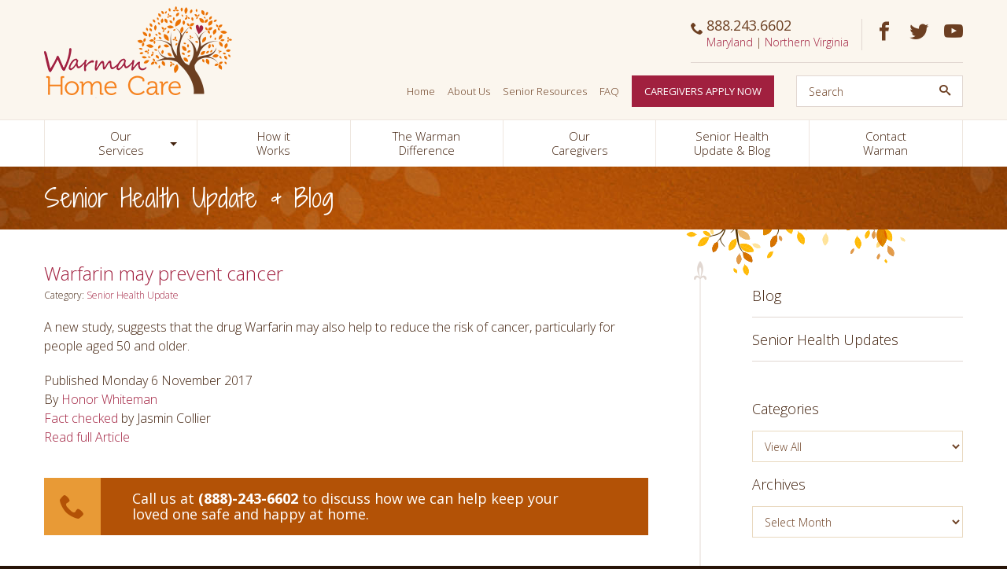

--- FILE ---
content_type: text/html; charset=UTF-8
request_url: https://warmanhomecare.com/senior-health-update/warfarin-may-prevent-cancer/
body_size: 12593
content:
<!DOCTYPE html>
<html class="no-js" lang="en-US">
<head>
	<meta charset="UTF-8">
<script type="text/javascript">
/* <![CDATA[ */
 var gform;gform||(document.addEventListener("gform_main_scripts_loaded",function(){gform.scriptsLoaded=!0}),window.addEventListener("DOMContentLoaded",function(){gform.domLoaded=!0}),gform={domLoaded:!1,scriptsLoaded:!1,initializeOnLoaded:function(o){gform.domLoaded&&gform.scriptsLoaded?o():!gform.domLoaded&&gform.scriptsLoaded?window.addEventListener("DOMContentLoaded",o):document.addEventListener("gform_main_scripts_loaded",o)},hooks:{action:{},filter:{}},addAction:function(o,n,r,t){gform.addHook("action",o,n,r,t)},addFilter:function(o,n,r,t){gform.addHook("filter",o,n,r,t)},doAction:function(o){gform.doHook("action",o,arguments)},applyFilters:function(o){return gform.doHook("filter",o,arguments)},removeAction:function(o,n){gform.removeHook("action",o,n)},removeFilter:function(o,n,r){gform.removeHook("filter",o,n,r)},addHook:function(o,n,r,t,i){null==gform.hooks[o][n]&&(gform.hooks[o][n]=[]);var e=gform.hooks[o][n];null==i&&(i=n+"_"+e.length),gform.hooks[o][n].push({tag:i,callable:r,priority:t=null==t?10:t})},doHook:function(n,o,r){var t;if(r=Array.prototype.slice.call(r,1),null!=gform.hooks[n][o]&&((o=gform.hooks[n][o]).sort(function(o,n){return o.priority-n.priority}),o.forEach(function(o){"function"!=typeof(t=o.callable)&&(t=window[t]),"action"==n?t.apply(null,r):r[0]=t.apply(null,r)})),"filter"==n)return r[0]},removeHook:function(o,n,t,i){var r;null!=gform.hooks[o][n]&&(r=(r=gform.hooks[o][n]).filter(function(o,n,r){return!!(null!=i&&i!=o.tag||null!=t&&t!=o.priority)}),gform.hooks[o][n]=r)}}); 
/* ]]> */
</script>

	<meta name="viewport" content="width=device-width, initial-scale=1">
	<meta name="format-detection" content="telephone=no">
	<title>Warfarin may prevent cancer - Warman Home Care</title>
	<link rel="shortcut icon" href="https://warmanhomecare.com/wp-content/themes/warman/favicon.ico">
	<link rel="profile" href="http://gmpg.org/xfn/11">
	<link rel="pingback" href="https://warmanhomecare.com/xmlrpc.php">
	<!--[if lt IE 9]>
	<script src="https://warmanhomecare.com/wp-content/themes/warman/vendor/legacy/html5shiv.min.js"></script>
	<script src="https://warmanhomecare.com/wp-content/themes/warman/vendor/legacy/nwmatcher.min.js"></script>
	<script src="https://warmanhomecare.com/wp-content/themes/warman/vendor/legacy/selectivizr.min.js"></script>
	<script src="https://warmanhomecare.com/wp-content/themes/warman/vendor/legacy/respond.min.js"></script>
	<![endif]-->
	<meta name='robots' content='max-image-preview:large' />
	<style>img:is([sizes="auto" i], [sizes^="auto," i]) { contain-intrinsic-size: 3000px 1500px }</style>
	
<!-- This site is optimized with the Yoast SEO Premium plugin v11.3 - https://yoast.com/wordpress/plugins/seo/ -->
<link rel="canonical" href="https://warmanhomecare.com/senior-health-update/warfarin-may-prevent-cancer/" />
<meta property="og:locale" content="en_US" />
<meta property="og:type" content="article" />
<meta property="og:title" content="Warfarin may prevent cancer - Warman Home Care" />
<meta property="og:description" content="A new study, suggests that the drug Warfarin may also help to reduce the risk of cancer, particularly for people aged 50 and older. Published Monday 6 November 2017 By Honor Whiteman Fact checked by Jasmin Collier Read full Article" />
<meta property="og:url" content="https://warmanhomecare.com/senior-health-update/warfarin-may-prevent-cancer/" />
<meta property="og:site_name" content="Warman Home Care" />
<meta property="article:publisher" content="https://www.facebook.com/warmanhome/" />
<meta property="article:section" content="Senior Health Update" />
<meta property="article:published_time" content="2017-12-27T19:01:26-04:00" />
<meta name="twitter:card" content="summary_large_image" />
<meta name="twitter:description" content="A new study, suggests that the drug Warfarin may also help to reduce the risk of cancer, particularly for people aged 50 and older. Published Monday 6 November 2017 By Honor Whiteman Fact checked by Jasmin Collier Read full Article" />
<meta name="twitter:title" content="Warfarin may prevent cancer - Warman Home Care" />
<script type='application/ld+json' class='yoast-schema-graph yoast-schema-graph--main'>{"@context":"https://schema.org","@graph":[{"@type":"Organization","@id":"https://warmanhomecare.com/#organization","name":"Warman Home Care","url":"https://warmanhomecare.com/","sameAs":["https://www.facebook.com/warmanhome/"],"logo":{"@type":"ImageObject","@id":"https://warmanhomecare.com/#logo","url":"https://warmanhomecare.com/wp-content/uploads/2019/03/Warman-Logo-2017-RGB.jpg","width":227,"height":106,"caption":"Warman Home Care"},"image":{"@id":"https://warmanhomecare.com/#logo"}},{"@type":"WebSite","@id":"https://warmanhomecare.com/#website","url":"https://warmanhomecare.com/","name":"Warman Home Care","publisher":{"@id":"https://warmanhomecare.com/#organization"},"potentialAction":{"@type":"SearchAction","target":"https://warmanhomecare.com/?s={search_term_string}","query-input":"required name=search_term_string"}},{"@type":"WebPage","@id":"https://warmanhomecare.com/senior-health-update/warfarin-may-prevent-cancer/#webpage","url":"https://warmanhomecare.com/senior-health-update/warfarin-may-prevent-cancer/","inLanguage":"en-US","name":"Warfarin may prevent cancer - Warman Home Care","isPartOf":{"@id":"https://warmanhomecare.com/#website"},"datePublished":"2017-12-27T19:01:26-04:00","dateModified":"2017-12-27T19:01:26-04:00"},{"@type":"Article","@id":"https://warmanhomecare.com/senior-health-update/warfarin-may-prevent-cancer/#article","isPartOf":{"@id":"https://warmanhomecare.com/senior-health-update/warfarin-may-prevent-cancer/#webpage"},"author":{"@id":"https://warmanhomecare.com/author/cgordon/#author"},"headline":"Warfarin may prevent cancer","datePublished":"2017-12-27T19:01:26-04:00","dateModified":"2017-12-27T19:01:26-04:00","commentCount":0,"mainEntityOfPage":"https://warmanhomecare.com/senior-health-update/warfarin-may-prevent-cancer/#webpage","publisher":{"@id":"https://warmanhomecare.com/#organization"},"articleSection":"Senior Health Update"},{"@type":["Person"],"@id":"https://warmanhomecare.com/author/cgordon/#author","name":"Chris Gordon","sameAs":[]}]}</script>
<!-- / Yoast SEO Premium plugin. -->

<link rel='dns-prefetch' href='//fonts.googleapis.com' />
<style id='wp-emoji-styles-inline-css' type='text/css'>

	img.wp-smiley, img.emoji {
		display: inline !important;
		border: none !important;
		box-shadow: none !important;
		height: 1em !important;
		width: 1em !important;
		margin: 0 0.07em !important;
		vertical-align: -0.1em !important;
		background: none !important;
		padding: 0 !important;
	}
</style>
<link rel='stylesheet' id='wdst-shortcodes-css' href='https://warmanhomecare.com/wp-content/plugins/wdst-shortcodes/public/css/wdst-shortcodes-public.css?ver=1.0.0' type='text/css' media='all' />
<link rel='stylesheet' id='google-fonts-css' href='https://fonts.googleapis.com/css?family=Shadows+Into+Light+Two%7COpen+Sans%3A300%2C300italic%2C400%2C400italic%2C600%2C600italic%2C700%2C700italic%2C800%2C800italic&#038;ver=2016-02-09' type='text/css' media='all' />
<link rel='stylesheet' id='icomoon-css' href='https://warmanhomecare.com/wp-content/themes/warman/fonts/icomoon/style.css?ver=2016-02-09' type='text/css' media='all' />
<link rel='stylesheet' id='fancybox-css-css' href='https://warmanhomecare.com/wp-content/themes/warman/vendor/fancybox/source/jquery.fancybox.css?ver=2016-02-09' type='text/css' media='all' />
<link rel='stylesheet' id='slick-css-css' href='https://warmanhomecare.com/wp-content/themes/warman/vendor/slick/slick.css?ver=2016-02-09' type='text/css' media='all' />
<link rel='stylesheet' id='wp_theme-css' href='https://warmanhomecare.com/wp-content/themes/warman/production/style.min.css?ver=1503582847' type='text/css' media='all' />
<script type="text/javascript" src="https://warmanhomecare.com/wp-content/themes/warman/production/jquery.min.js?ver=1.11.3" id="jquery-js"></script>
<script type="text/javascript" src="https://warmanhomecare.com/wp-content/plugins/wdst-shortcodes/public/js/wdst-shortcodes-public.js?ver=1.0.0" id="wdst-shortcodes-js"></script>
<link rel="https://api.w.org/" href="https://warmanhomecare.com/wp-json/" /><link rel="alternate" title="JSON" type="application/json" href="https://warmanhomecare.com/wp-json/wp/v2/posts/1527" /><link rel='shortlink' href='https://warmanhomecare.com/?p=1527' />
<link rel="alternate" title="oEmbed (JSON)" type="application/json+oembed" href="https://warmanhomecare.com/wp-json/oembed/1.0/embed?url=https%3A%2F%2Fwarmanhomecare.com%2Fsenior-health-update%2Fwarfarin-may-prevent-cancer%2F" />
<link rel="alternate" title="oEmbed (XML)" type="text/xml+oembed" href="https://warmanhomecare.com/wp-json/oembed/1.0/embed?url=https%3A%2F%2Fwarmanhomecare.com%2Fsenior-health-update%2Fwarfarin-may-prevent-cancer%2F&#038;format=xml" />
<meta name="google-site-verification" content="5a-2iHnNNRSNsEUXYNj_SIXF74sXdi2WrMGJlS3gv9U" />

<!-- Global site tag (gtag.js) - Google Analytics -->
<script async src="https://www.googletagmanager.com/gtag/js?id=G-M0L0X205EM"></script>
<script>
  window.dataLayer = window.dataLayer || [];
  function gtag(){dataLayer.push(arguments);}
  gtag('js', new Date());

  gtag('config', 'G-M0L0X205EM');
</script><link rel="icon" href="https://warmanhomecare.com/wp-content/uploads/2019/03/cropped-Warman-Logo-2017-32x32.png" sizes="32x32" />
<link rel="icon" href="https://warmanhomecare.com/wp-content/uploads/2019/03/cropped-Warman-Logo-2017-192x192.png" sizes="192x192" />
<link rel="apple-touch-icon" href="https://warmanhomecare.com/wp-content/uploads/2019/03/cropped-Warman-Logo-2017-180x180.png" />
<meta name="msapplication-TileImage" content="https://warmanhomecare.com/wp-content/uploads/2019/03/cropped-Warman-Logo-2017-270x270.png" />
<script>
  (function(i,s,o,g,r,a,m){i['GoogleAnalyticsObject']=r;i[r]=i[r]||function(){
  (i[r].q=i[r].q||[]).push(arguments)},i[r].l=1*new Date();a=s.createElement(o),
  m=s.getElementsByTagName(o)[0];a.async=1;a.src=g;m.parentNode.insertBefore(a,m)
  })(window,document,'script','https://www.google-analytics.com/analytics.js','ga');

  ga('create', 'UA-85901180-1', 'auto');
  ga('send', 'pageview');

</script>

<!-- Facebook Pixel Code -->
<script>
!function(f,b,e,v,n,t,s)
{if(f.fbq)return;n=f.fbq=function(){n.callMethod?
n.callMethod.apply(n,arguments):n.queue.push(arguments)};
if(!f._fbq)f._fbq=n;n.push=n;n.loaded=!0;n.version='2.0';
n.queue=[];t=b.createElement(e);t.async=!0;
t.src=v;s=b.getElementsByTagName(e)[0];
s.parentNode.insertBefore(t,s)}(window,document,'script',
'https://connect.facebook.net/en_US/fbevents.js');
 fbq('init', '539064302964035');
fbq('track', 'PageView');
</script>
<noscript>
 <img height="1" width="1"
src="https://www.facebook.com/tr?id=539064302964035&ev=PageView
&noscript=1"/>
</noscript>
<!-- End Facebook Pixel Code -->

</head>

<body class="wp-singular post-template-default single single-post postid-1527 single-format-standard wp-theme-warman multi-author singular no-avatars">
	<div id="page" class="hfeed site">
		<header id="masthead" class="site-header">
			<div class="container">
				<button class="navigation-toggle" type="button">
					<span class="navigation-toggle-title">Menu</span>
					<span class="navigation-toggle-icon">
						<span class="icon icon-bar"></span>
						<span class="icon icon-bar"></span>
						<span class="icon icon-bar"></span>
					</span>
				</button>
				<div id="branding" class="site-branding">
				<h1 class="site-title">
 			<a id="brand" class="site-brand" href="https://warmanhomecare.com/" title="Warman Home Care" rel="home">
 				<img class="site-logo display-none-xs display-none-sm display-none-md" src="https://warmanhomecare.com/wp-content/themes/warman/img/animated-logo.gif" alt="Warman Home Care" width="240" height="132">
				<img class="site-logo display-none-lg display-none-xl" src="https://warmanhomecare.com/wp-content/themes/warman/img/site-logo.svg" alt="Warman Home Care" width="240" height="132">
 			</a>
 		</h1>
 		<p class="site-tagline display-none-sm display-none-xs">Happiness at Home</p>				</div>
			</div>

			<div id="navigation" class="navigation-collapse">
				<div class="navigation-area">
					<div class="container">
						<div class="row">
							<div class="col-xs-6 col-lg-12">
								<nav class="navigation site-navigation">
									<h2 class="site-navigation-title hidden">Site Navigation</h2>
									<ul id="menu-site" class="menu menu-site"><li id="menu-item-702" class="menu-item-1 menu-item menu-item-type-post_type menu-item-object-page menu-item-has-children menu-item-702"><a href="https://warmanhomecare.com/our-services/">Our Services</a>
<ul class="sub-menu">
	<li id="menu-item-1448" class="menu-item menu-item-type-post_type menu-item-object-page menu-item-1448"><a href="https://warmanhomecare.com/our-services/personal-care-services/">Personal Care Services</a></li>
	<li id="menu-item-1449" class="menu-item menu-item-type-post_type menu-item-object-page menu-item-1449"><a href="https://warmanhomecare.com/our-services/companion-care/">Companion Care</a></li>
	<li id="menu-item-1450" class="menu-item menu-item-type-post_type menu-item-object-page menu-item-1450"><a href="https://warmanhomecare.com/our-services/alzheimersdementia-care/">Alzheimer’s/Dementia Care</a></li>
	<li id="menu-item-1451" class="menu-item menu-item-type-post_type menu-item-object-page menu-item-1451"><a href="https://warmanhomecare.com/our-services/custom-care-plans/">Custom Care Plans</a></li>
</ul>
</li>
<li id="menu-item-703" class="menu-item-2 menu-item menu-item-type-post_type menu-item-object-page menu-item-703"><a href="https://warmanhomecare.com/how-it-works/">How it Works</a></li>
<li id="menu-item-704" class="menu-item-3 menu-item menu-item-type-post_type menu-item-object-page menu-item-704"><a href="https://warmanhomecare.com/the-warman-difference/">The Warman Difference</a></li>
<li id="menu-item-705" class="menu-item-4 menu-item menu-item-type-post_type menu-item-object-page menu-item-705"><a href="https://warmanhomecare.com/our-caregivers/">Our Caregivers</a></li>
<li id="menu-item-706" class="menu-item-5 menu-item menu-item-type-post_type menu-item-object-page current_page_parent menu-item-706"><a href="https://warmanhomecare.com/blog/">Senior Health Update &#038; Blog</a></li>
<li id="menu-item-707" class="menu-item-6 menu-item menu-item-type-post_type menu-item-object-page menu-item-707"><a href="https://warmanhomecare.com/contact/">Contact Warman</a></li>
</ul>								</nav>
							</div>
							<div class="col-xs-6 col-lg-12 col-collapse">
							<ul id="menu-header" class="menu menu-header"><li id="menu-item-697" class="menu-item menu-item-type-post_type menu-item-object-page menu-item-home menu-item-697"><a href="https://warmanhomecare.com/">Home</a></li>
<li id="menu-item-698" class="menu-item menu-item-type-post_type menu-item-object-page menu-item-698"><a href="https://warmanhomecare.com/about-us/">About Us</a></li>
<li id="menu-item-699" class="menu-item menu-item-type-post_type menu-item-object-page menu-item-699"><a href="https://warmanhomecare.com/senior-resources/">Senior Resources</a></li>
<li id="menu-item-701" class="menu-item menu-item-type-post_type menu-item-object-page menu-item-701"><a href="https://warmanhomecare.com/faq/">FAQ</a></li>
<li id="menu-item-700" class="btn menu-item menu-item-type-post_type menu-item-object-page menu-item-700"><a href="https://warmanhomecare.com/careers/">Caregivers Apply Now</a></li>
</ul>							</div>
						</div>
					</div>
				</div>

				<div class="header-utility">
					<div class="container">
						<div class="header-utility-primary">
							<div class="row">
																<div class="col col-xs-12 col-sm-4 col-md-3">
									<div class="media header-tel">
										<div class="media-left">
											<span class="icon icon-phone"></span>
										</div>
										<div class="media-body">
											<span class="tel">888.243.6602</span><br>
											<a href="/home-care-in-maryland/" title="Maryland">Maryland</a> | <a href="/home-care-in-northern-virginia/" title="Northern Virginia">Northern Virginia</a>
										</div>
									</div>
								</div>
																								<div class="col col-xs-12 col-md-3">
									<ul class="menu menu-social menu-social-header">
										<li><a class="icon icon-facebook" href="http://www.facebook.com/pages/Warman-Homecare-DC-area/90252862864" title="Facebook" target="_blank"><span class="hidden">Facebook</span></a></li>										<li><a class="icon icon-twitter" href="http://twitter.com/warmanhome" title="Twitter" target="_blank"><span class="hidden">Twitter</span></a></li>										<li><a class="icon icon-youtube" href="http://www.youtube.com/warmanhomecare" title="YouTube" target="_blank"><span class="hidden">YouTube</span></a></li>									</ul>
								</div>
							</div>
						</div>
						<div class="header-utility-secondary">
							<div class="row">
								<div class="col-xs-12">
									<form action="https://warmanhomecare.com/" method="get" id="searchform" class="search-form">
										<fieldset>
											<input type="text" name="s" id="s" class="input search-form-input" placeholder="Search" />
											<button type="submit" name="submit" id="searchsubmit" class="btn search-form-btn"><span class="icon icon-search"></span></button>
										</fieldset>
									</form><!-- .search-form -->
								</div>
							</div>
						</div>
					</div>
				</div>
			</div>
		</header>

		<main id="main" class="site-main">
<div id="banner" class="banner-area">
	<div class="site-banner">
		<div class="container">
			<p class="banner-title">Senior Health Update & Blog</p>
		</div>
	</div>
</div><!-- #banner -->
	<div class="container">
		<div class="row">
		
			<div id="primary" class="content-area singular-content-area col-xs-12 col-lg-8">
				<div id="content" class="site-content" role="main" data-mh>
		
												
						
<article id="post-1527" class="singular-entry post-1527 post type-post status-publish format-standard hentry category-senior-health-update odd first-child last-child">

	<header class="entry-header">
		<h1 class="entry-title">Warfarin may prevent cancer</h1>
		
		<div class="entry-meta">
			<span class="categories-links">Category: <a href="https://warmanhomecare.com/category/senior-health-update/" rel="category tag">Senior Health Update</a></span> 					</div><!-- .entry-meta -->
	</header><!-- .entry-header -->

	<div class="entry-content">
		<p>A new study, suggests that the drug Warfarin may also help to reduce the risk of cancer, particularly for people aged 50 and older.</p>
<div id="article_date"><span class="date_published screen_only">Published <time datetime="2017-11-06"> Monday 6 November 2017 </time> </span></div>
<div class="author_top"><span class="author_byline">By <a class="article_author" title="View all articles written by Honor Whiteman" href="https://www.medicalnewstoday.com/authors/honor-whiteman" rel="author">Honor Whiteman</a></span></div>
<div class="reviewer_top"><span class="reviewer_byline"><a class="factchecker_modal_trigger" href="https://www.medicalnewstoday.com/articles/319989.php#">Fact checked</a> by Jasmin Collier</span></div>
<div class="reviewer_top"></div>
<div class="reviewer_top"><a href="https://www.medicalnewstoday.com/articles/319989.php">Read full Article</a></div>
		        <a class="cta cta-default" href="https://warmanhomecare.com/contact/" title="" target="_self">
            <div class="media">
                        <div class="cta-thumbnail media-left media-middle">
                <span class="cta-icon icon icon-phone"></span>
            </div>
                        <p class="cta-body media-body media-middle">
             Call us at <strong>(888)-243-6602</strong> to discuss how we can help keep your loved one safe and happy at home.            </p>
        </div>
        </a>
    	</div><!-- .entry-content -->

			
</article><!-- .entry -->							<nav class="navigation pager-navigation">
		<div class="nav-links">
			<div class="nav-previous"><a href="https://warmanhomecare.com/senior-health-update/4-foods-that-might-prevent-alzheimers/" rel="prev"><span class="icon">&lsaquo;</span> Previous</a></div>
			<div class="nav-next"><a href="https://warmanhomecare.com/senior-health-update/walk-4000-steps-every-day-to-boost-brain-function/" rel="next">Next <span class="icon">&rsaquo;</span></a></div>
		</div><!-- .nav-links -->
	</nav><!-- .pager-navigation -->
							
<div id="comments" class="comments-area">

	
		

</div><!-- #comments -->		
							
				</div><!-- #content -->
			</div><!-- #primary -->
		
			
	<aside id="secondary" class="sidebar-area col-xs-12 col-lg-3 col-lg-offset-1">
		<div id="sidebar" class="site-sidebar" role="complementary" data-mh>
	
			<nav class="navigation sidebar-navigation">
						    			        			    			        			            			                <h2 class="sidebar-navigation-title"></h2>
			                <ul id="menu-blog" class="menu menu-sidebar"><li id="menu-item-968" class="menu-item menu-item-type-custom menu-item-object-custom menu-item-968"><a href="/blog/">Blog</a></li>
<li id="menu-item-967" class="menu-item menu-item-type-taxonomy menu-item-object-category current-post-ancestor current-menu-parent current-post-parent menu-item-967"><a href="https://warmanhomecare.com/category/senior-health-update/">Senior Health Updates</a></li>
</ul>      
			            			        			    						</nav><!-- .sidebar-navigation -->
									<div class="row">
				<div class="col-xs-12 col-sm-6 col-lg-12">
					<nav class="navigation sidebar-navigation">
						<h2 class="sidebar-navigation-title">Categories</h2>
						<form id="category-select" class="category-select" action="https://warmanhomecare.com/" method="get">
							
																					
							<select  name='cat' id='cat' class='postform' onchange='return this.form.submit()'>
	<option value='blog'>View All</option>
	<option class="level-0" value="15">Diet and Nutrition</option>
	<option class="level-0" value="16">Healthy Recipes</option>
	<option class="level-0" value="1">Senior Health Update</option>
</select>

							<noscript>
								<input type="submit" value="View" />
							</noscript>
						</form>
					</nav><!-- .sidebar-navigation -->
				</div>
				<div class="col-xs-12 col-sm-6 col-lg-12">	
					<nav class="navigation archives-navigation">
						<h2 class="archives-navigation-title">Archives</h2>
						<select name="archive-dropdown" onchange="document.location.href=this.options[this.selectedIndex].value;">
							<option value="">Select Month</option> 
								<option value='https://warmanhomecare.com/2026/01/'> January 2026 </option>
	<option value='https://warmanhomecare.com/2025/11/'> November 2025 </option>
	<option value='https://warmanhomecare.com/2025/10/'> October 2025 </option>
	<option value='https://warmanhomecare.com/2025/09/'> September 2025 </option>
	<option value='https://warmanhomecare.com/2025/08/'> August 2025 </option>
	<option value='https://warmanhomecare.com/2025/07/'> July 2025 </option>
	<option value='https://warmanhomecare.com/2025/06/'> June 2025 </option>
	<option value='https://warmanhomecare.com/2025/05/'> May 2025 </option>
	<option value='https://warmanhomecare.com/2025/04/'> April 2025 </option>
	<option value='https://warmanhomecare.com/2025/03/'> March 2025 </option>
	<option value='https://warmanhomecare.com/2025/02/'> February 2025 </option>
	<option value='https://warmanhomecare.com/2025/01/'> January 2025 </option>
						</select>
					</nav><!-- .archives-navigation -->
				</div>
			</div>
									
								        					<div class="callout callout-default">
					<div class="media">
												<div class="media-left">
							<span class="icon icon-phone"></span>
						</div>
												<div class="media-body">
							<p>Call us at<br class="display-none-xs display-none-sm display-none-md" /><strong>(888)-243-6602</strong><br class="display-none-xs display-none-sm display-none-md" />to discuss how we can help keep your loved one safe and happy at home.</p>
						</div>
					</div>
				</div><!-- .callout -->
									        					<section class="callout callout-locations testimonial-slider">
					<div class="testimonials">
													<div class="testimonial">
								<h2 class="callout-title">Hear from Our Families</h2>								<div class="callout-body">
									<div class="thumbnail callout-thumbnail">
									<img width="368" height="280" src="https://warmanhomecare.com/wp-content/uploads/2016/03/elderly-women.jpg" class="attachment-home-callout-md size-home-callout-md" alt="elderly-women" decoding="async" loading="lazy" srcset="https://warmanhomecare.com/wp-content/uploads/2016/03/elderly-women.jpg 368w, https://warmanhomecare.com/wp-content/uploads/2016/03/elderly-women-300x228.jpg 300w" sizes="auto, (max-width: 368px) 100vw, 368px" />									</div>
									<div class="callout-content">
										<p>"Your caregiver came to know and understand our Dad better than any of us." - The Staats Family</p>
									</div>
								</div>
							</div>
													<div class="testimonial">
								<h2 class="callout-title">Hear from Our Families</h2>								<div class="callout-body">
									<div class="thumbnail callout-thumbnail">
									<img width="368" height="280" src="https://warmanhomecare.com/wp-content/uploads/2016/03/elderly-hand-cane.jpg" class="attachment-home-callout-md size-home-callout-md" alt="elderly-hand-cane" decoding="async" loading="lazy" srcset="https://warmanhomecare.com/wp-content/uploads/2016/03/elderly-hand-cane.jpg 368w, https://warmanhomecare.com/wp-content/uploads/2016/03/elderly-hand-cane-300x228.jpg 300w" sizes="auto, (max-width: 368px) 100vw, 368px" />									</div>
									<div class="callout-content">
										<p>"Thank you for your sensitive attention to my mom's care." - The Levien Family</p>
									</div>
								</div>
							</div>
													<div class="testimonial">
								<h2 class="callout-title">Hear from Our Families</h2>								<div class="callout-body">
									<div class="thumbnail callout-thumbnail">
									<img width="368" height="280" src="https://warmanhomecare.com/wp-content/uploads/2016/03/caregiver-ironing.jpg" class="attachment-home-callout-md size-home-callout-md" alt="caregiver-ironing" decoding="async" loading="lazy" srcset="https://warmanhomecare.com/wp-content/uploads/2016/03/caregiver-ironing.jpg 368w, https://warmanhomecare.com/wp-content/uploads/2016/03/caregiver-ironing-300x228.jpg 300w" sizes="auto, (max-width: 368px) 100vw, 368px" />									</div>
									<div class="callout-content">
										<p>"I value your services greatly and had become indispensable to me." - The Knox Family</p>
									</div>
								</div>
							</div>
													<div class="testimonial">
								<h2 class="callout-title">Hear from Our Families</h2>								<div class="callout-body">
									<div class="thumbnail callout-thumbnail">
									<img width="368" height="280" src="https://warmanhomecare.com/wp-content/uploads/2016/03/elderly-man.jpg" class="attachment-home-callout-md size-home-callout-md" alt="elderly-man" decoding="async" loading="lazy" srcset="https://warmanhomecare.com/wp-content/uploads/2016/03/elderly-man.jpg 368w, https://warmanhomecare.com/wp-content/uploads/2016/03/elderly-man-300x228.jpg 300w" sizes="auto, (max-width: 368px) 100vw, 368px" />									</div>
									<div class="callout-content">
										<p>"Warman’s care provided me with a complete sense of security in caring for my father when I could not be there to do it personally." - The Nabler Family</p>
									</div>
								</div>
							</div>
													<div class="testimonial">
								<h2 class="callout-title">Hear from Our Families</h2>								<div class="callout-body">
									<div class="thumbnail callout-thumbnail">
									<img width="368" height="280" src="https://warmanhomecare.com/wp-content/uploads/2016/03/caregiver-woman-wheelchair.jpg" class="attachment-home-callout-md size-home-callout-md" alt="caregiver-woman-wheelchair" decoding="async" loading="lazy" srcset="https://warmanhomecare.com/wp-content/uploads/2016/03/caregiver-woman-wheelchair.jpg 368w, https://warmanhomecare.com/wp-content/uploads/2016/03/caregiver-woman-wheelchair-300x228.jpg 300w" sizes="auto, (max-width: 368px) 100vw, 368px" />									</div>
									<div class="callout-content">
										<p>"Your caregiver provided care as if she we my Mother’s own daughter." - The Capps Family</p>
									</div>
								</div>
							</div>
													<div class="testimonial">
								<h2 class="callout-title">Hear from Our Families</h2>								<div class="callout-body">
									<div class="thumbnail callout-thumbnail">
									<img width="368" height="280" src="https://warmanhomecare.com/wp-content/uploads/2016/03/caregiver-with-woman.jpg" class="attachment-home-callout-md size-home-callout-md" alt="caregiver-with-woman" decoding="async" loading="lazy" srcset="https://warmanhomecare.com/wp-content/uploads/2016/03/caregiver-with-woman.jpg 368w, https://warmanhomecare.com/wp-content/uploads/2016/03/caregiver-with-woman-300x228.jpg 300w" sizes="auto, (max-width: 368px) 100vw, 368px" />									</div>
									<div class="callout-content">
										<p>"I feel very fortunate to have Priscilla and Warman Home Care with my mom when I cannot be there." - The Manduke Family</p>
									</div>
								</div>
							</div>
													<div class="testimonial">
								<h2 class="callout-title">Hear from Our Families</h2>								<div class="callout-body">
									<div class="thumbnail callout-thumbnail">
									<img width="368" height="280" src="https://warmanhomecare.com/wp-content/uploads/2016/03/caregiver-with-standing-woman.jpg" class="attachment-home-callout-md size-home-callout-md" alt="caregiver-with-standing-woman" decoding="async" loading="lazy" srcset="https://warmanhomecare.com/wp-content/uploads/2016/03/caregiver-with-standing-woman.jpg 368w, https://warmanhomecare.com/wp-content/uploads/2016/03/caregiver-with-standing-woman-300x228.jpg 300w" sizes="auto, (max-width: 368px) 100vw, 368px" />									</div>
									<div class="callout-content">
										<p>"Warman Home Care helped to make a difference in Mom’s care." - The Westfall Family</p>
									</div>
								</div>
							</div>
											</div>
				</section><!-- .callout -->
									        					<section class="callout callout-locations">
				<h2 class="callout-title">Find Care Near You!</h2>					<div class="callout-body">
						<div class="thumbnail callout-thumbnail">
						<img width="368" height="280" src="https://warmanhomecare.com/wp-content/uploads/2015/03/img-07.jpg" class="attachment-home-callout-md size-home-callout-md" alt="" decoding="async" loading="lazy" srcset="https://warmanhomecare.com/wp-content/uploads/2015/03/img-07.jpg 368w, https://warmanhomecare.com/wp-content/uploads/2015/03/img-07-300x228.jpg 300w" sizes="auto, (max-width: 368px) 100vw, 368px" />						</div>
						<div class="callout-content">
							<p>Serving the <a title="Maryland" href="/home-care-in-maryland/">Maryland</a> and <a title="Northern Virginia" href="/home-care-in-northern-virginia/">Northern Virginia</a> Area</a>.</p>
						</div>
					</div>
				</section><!-- .callout -->
									        					<section class="callout callout-contact">
					<h2 class="callout-title">Contact Us</h2>
					<div class="callout-body">
						<script type="text/javascript"></script>
                <div class='gf_browser_chrome gform_wrapper gform_legacy_markup_wrapper gform-theme--no-framework' data-form-theme='legacy' data-form-index='0' id='gform_wrapper_2' ><div id='gf_2' class='gform_anchor' tabindex='-1'></div><form method='post' enctype='multipart/form-data' target='gform_ajax_frame_2' id='gform_2'  action='/senior-health-update/warfarin-may-prevent-cancer/#gf_2' data-formid='2' >
                        <div class='gform-body gform_body'><ul id='gform_fields_2' class='gform_fields top_label form_sublabel_below description_below'><li id="field_2_1"  class="gfield gfield--type-text gfield_contains_required field_sublabel_below gfield--no-description field_description_below hidden_label gfield_visibility_visible"  data-js-reload="field_2_1"><label class='gfield_label gform-field-label' for='input_2_1' >Full Name<span class="gfield_required"><span class="gfield_required gfield_required_asterisk">*</span></span></label><div class='ginput_container ginput_container_text'><input name='input_1' id='input_2_1' type='text' value='' class='large'    placeholder='Full Name' aria-required="true" aria-invalid="false"   /> </div></li><li id="field_2_3"  class="gfield gfield--type-email gfield_contains_required field_sublabel_below gfield--no-description field_description_below hidden_label gfield_visibility_visible"  data-js-reload="field_2_3"><label class='gfield_label gform-field-label' for='input_2_3' >Email Address<span class="gfield_required"><span class="gfield_required gfield_required_asterisk">*</span></span></label><div class='ginput_container ginput_container_email'>
                            <input name='input_3' id='input_2_3' type='text' value='' class='large'   placeholder='Email Address' aria-required="true" aria-invalid="false"  />
                        </div></li><li id="field_2_6"  class="gfield gfield--type-phone field_sublabel_below gfield--no-description field_description_below hidden_label gfield_visibility_visible"  data-js-reload="field_2_6"><label class='gfield_label gform-field-label' for='input_2_6' >Phone</label><div class='ginput_container ginput_container_phone'><input name='input_6' id='input_2_6' type='text' value='' class='large'  placeholder='Phone Number'  aria-invalid="false"   /></div></li><li id="field_2_4"  class="gfield gfield--type-textarea gfield_contains_required field_sublabel_below gfield--no-description field_description_below hidden_label gfield_visibility_visible"  data-js-reload="field_2_4"><label class='gfield_label gform-field-label' for='input_2_4' >Comments<span class="gfield_required"><span class="gfield_required gfield_required_asterisk">*</span></span></label><div class='ginput_container ginput_container_textarea'><textarea name='input_4' id='input_2_4' class='textarea small'    placeholder='Comments' aria-required="true" aria-invalid="false"   rows='10' cols='50'></textarea></div></li><li id="field_2_7"  class="gfield gfield--type-captcha field_sublabel_below gfield--no-description field_description_below hidden_label gfield_visibility_visible"  data-js-reload="field_2_7"><label class='gfield_label gform-field-label' for='input_2_7' >CAPTCHA</label><div id='input_2_7' class='ginput_container ginput_recaptcha' data-sitekey='6LfrBqIUAAAAAKbrWOmG-c604EjZR99t8ULiME3m'  data-theme='light' data-tabindex='0'  data-badge=''></div></li><li id="field_2_8"  class="gfield gfield--type-honeypot gform_validation_container field_sublabel_below gfield--has-description field_description_below gfield_visibility_visible"  data-js-reload="field_2_8"><label class='gfield_label gform-field-label' for='input_2_8' >Phone</label><div class='ginput_container'><input name='input_8' id='input_2_8' type='text' value='' /></div><div class='gfield_description' id='gfield_description_2_8'>This field is for validation purposes and should be left unchanged.</div></li></ul></div>
        <div class='gform_footer top_label'> <input type='submit' id='gform_submit_button_2' class='gform_button button' value='Submit'  onclick='if(window["gf_submitting_2"]){return false;}  window["gf_submitting_2"]=true;  ' onkeypress='if( event.keyCode == 13 ){ if(window["gf_submitting_2"]){return false;} window["gf_submitting_2"]=true;  jQuery("#gform_2").trigger("submit",[true]); }' /> <input type='hidden' name='gform_ajax' value='form_id=2&amp;title=&amp;description=&amp;tabindex=0&amp;theme=data-form-theme=&#039;legacy&#039;' />
            <input type='hidden' class='gform_hidden' name='is_submit_2' value='1' />
            <input type='hidden' class='gform_hidden' name='gform_submit' value='2' />
            
            <input type='hidden' class='gform_hidden' name='gform_unique_id' value='' />
            <input type='hidden' class='gform_hidden' name='state_2' value='WyJbXSIsImEwN2Q0MzdjZGE3ZGU4MmUwNWZlZDY4NWI4N2IzNmJhIl0=' />
            <input type='hidden' class='gform_hidden' name='gform_target_page_number_2' id='gform_target_page_number_2' value='0' />
            <input type='hidden' class='gform_hidden' name='gform_source_page_number_2' id='gform_source_page_number_2' value='1' />
            <input type='hidden' name='gform_field_values' value='' />
            
        </div>
                        </form>
                        </div>
		                <iframe style='display:none;width:0px;height:0px;' src='about:blank' name='gform_ajax_frame_2' id='gform_ajax_frame_2' title='This iframe contains the logic required to handle Ajax powered Gravity Forms.'></iframe>
		                <script type="text/javascript">
/* <![CDATA[ */
 gform.initializeOnLoaded( function() {gformInitSpinner( 2, 'https://warmanhomecare.com/wp-content/plugins/gravityforms/images/spinner.svg', true );jQuery('#gform_ajax_frame_2').on('load',function(){var contents = jQuery(this).contents().find('*').html();var is_postback = contents.indexOf('GF_AJAX_POSTBACK') >= 0;if(!is_postback){return;}var form_content = jQuery(this).contents().find('#gform_wrapper_2');var is_confirmation = jQuery(this).contents().find('#gform_confirmation_wrapper_2').length > 0;var is_redirect = contents.indexOf('gformRedirect(){') >= 0;var is_form = form_content.length > 0 && ! is_redirect && ! is_confirmation;var mt = parseInt(jQuery('html').css('margin-top'), 10) + parseInt(jQuery('body').css('margin-top'), 10) + 100;if(is_form){jQuery('#gform_wrapper_2').html(form_content.html());if(form_content.hasClass('gform_validation_error')){jQuery('#gform_wrapper_2').addClass('gform_validation_error');} else {jQuery('#gform_wrapper_2').removeClass('gform_validation_error');}setTimeout( function() { /* delay the scroll by 50 milliseconds to fix a bug in chrome */ jQuery(document).scrollTop(jQuery('#gform_wrapper_2').offset().top - mt); }, 50 );if(window['gformInitDatepicker']) {gformInitDatepicker();}if(window['gformInitPriceFields']) {gformInitPriceFields();}var current_page = jQuery('#gform_source_page_number_2').val();gformInitSpinner( 2, 'https://warmanhomecare.com/wp-content/plugins/gravityforms/images/spinner.svg', true );jQuery(document).trigger('gform_page_loaded', [2, current_page]);window['gf_submitting_2'] = false;}else if(!is_redirect){var confirmation_content = jQuery(this).contents().find('.GF_AJAX_POSTBACK').html();if(!confirmation_content){confirmation_content = contents;}setTimeout(function(){jQuery('#gform_wrapper_2').replaceWith(confirmation_content);jQuery(document).scrollTop(jQuery('#gf_2').offset().top - mt);jQuery(document).trigger('gform_confirmation_loaded', [2]);window['gf_submitting_2'] = false;wp.a11y.speak(jQuery('#gform_confirmation_message_2').text());}, 50);}else{jQuery('#gform_2').append(contents);if(window['gformRedirect']) {gformRedirect();}}jQuery(document).trigger('gform_post_render', [2, current_page]);gform.utils.trigger({ event: 'gform/postRender', native: false, data: { formId: 2, currentPage: current_page } });} );} ); 
/* ]]> */
</script>
					</div>
				</section><!-- .callout -->
												
		</div><!-- #sidebar -->
	</aside><!-- #secondary -->		</div>
	</div>

		</main><!-- #main -->

		<footer id="colophon" class="site-footer">
			<div class="site-footer-primary">
				<div class="container">
					<div class="row">
						<div class="col-xs-12 col-sm-6">
							<div class="site-info">
								<div class="media">
																		<div class="media-left">
										<img width="80" height="80" src="https://warmanhomecare.com/wp-content/uploads/2015/03/seal.png" class="seal" alt="" decoding="async" loading="lazy" />									</div>
																		<div class="media-body">
										<div class="row">
											<div class="col-xs-12 col-lg-5">
												<p>Healthcare’s Most Prestigious Designation We're <strong>Joint Commission Accredited!</strong></p>
											</div>
											<div class="col-xs-12 col-lg-7">
												<div class="vcard" itemscope itemtype="http://schema.org/Organization">
													<div class="org" itemprop="name">A.A.A. Warman Home Care</div>																										<div class="tel" itemprop="telephone">
														<span class="type">Toll-free:</span> <span class="value">888.243.6602</span>
													</div>
																																							<div class="locations">
														<a href="https://warmanhomecare.com/contact/" title="Locations" target="">Locations</a>
													</div>
																									</div>
											</div>
										</div>
										<p class="licensed">Licensed and Regulated by the Department of Health and Mental Hygiene in Accordance with State Regulations</p>										
										<ul class="menu menu-social menu-social-footer">
										<li><a class="icon icon-facebook" href="http://www.facebook.com/pages/Warman-Homecare-DC-area/90252862864" title="Facebook" target="_blank"><span class="hidden">Facebook</span></a></li>										<li><a class="icon icon-twitter" href="http://twitter.com/warmanhome" title="Twitter" target="_blank"><span class="hidden">Twitter</span></a></li>										<li><a class="icon icon-youtube" href="http://www.youtube.com/warmanhomecare" title="YouTube" target="_blank"><span class="hidden">YouTube</span></a></li>										</ul>
									</div>
								</div>
							</div><!-- .site-info -->
						</div>
						<div class="col-xs-12 col-sm-6 col-lg-3">
							<div class="navigation footer-navigation">
																<ul id="menu-footer" class="menu menu-footer display-none-xs display-none-sm display-none-md"><li id="menu-item-708" class="menu-item menu-item-type-post_type menu-item-object-page menu-item-708"><a href="https://warmanhomecare.com/our-services/">Our Services</a></li>
<li id="menu-item-709" class="menu-item menu-item-type-post_type menu-item-object-page menu-item-709"><a href="https://warmanhomecare.com/how-it-works/">How it Works</a></li>
<li id="menu-item-710" class="menu-item menu-item-type-post_type menu-item-object-page menu-item-710"><a href="https://warmanhomecare.com/the-warman-difference/">The Warman Difference</a></li>
<li id="menu-item-711" class="menu-item menu-item-type-post_type menu-item-object-page menu-item-711"><a href="https://warmanhomecare.com/our-caregivers/">Our Caregivers</a></li>
<li id="menu-item-712" class="menu-item menu-item-type-post_type menu-item-object-page current_page_parent menu-item-712"><a href="https://warmanhomecare.com/blog/">Senior Health Update &#038; Blog</a></li>
<li id="menu-item-713" class="menu-item menu-item-type-post_type menu-item-object-page menu-item-713"><a href="https://warmanhomecare.com/contact/">Contact Warman</a></li>
<li id="menu-item-714" class="menu-item menu-item-type-post_type menu-item-object-page menu-item-home menu-item-714"><a href="https://warmanhomecare.com/">Home</a></li>
</ul><!-- .menu-footer -->
								<select>
									<option>Quick Links</option>
								</select>
							</div><!-- .footer-navigation -->
						</div>
						<div class="col-xs-12 col-sm-6 col-lg-3">
							<div class="newsletter-signup">
								<h6 class="newsletter-signup-title">Senior Health Update Sign-up Form</h6>								
                <div class='gf_browser_chrome gform_wrapper gform_legacy_markup_wrapper gform-theme--no-framework' data-form-theme='legacy' data-form-index='0' id='gform_wrapper_3' ><div id='gf_3' class='gform_anchor' tabindex='-1'></div><form method='post' enctype='multipart/form-data' target='gform_ajax_frame_3' id='gform_3'  action='/senior-health-update/warfarin-may-prevent-cancer/#gf_3' data-formid='3' >
                        <div class='gform-body gform_body'><ul id='gform_fields_3' class='gform_fields top_label form_sublabel_below description_below'><li id="field_3_1"  class="gfield gfield--type-text gfield_contains_required field_sublabel_below gfield--no-description field_description_below hidden_label gfield_visibility_visible"  data-js-reload="field_3_1"><label class='gfield_label gform-field-label' for='input_3_1' >First Name<span class="gfield_required"><span class="gfield_required gfield_required_asterisk">*</span></span></label><div class='ginput_container ginput_container_text'><input name='input_1' id='input_3_1' type='text' value='' class='large'    placeholder='First Name' aria-required="true" aria-invalid="false"   /> </div></li><li id="field_3_2"  class="gfield gfield--type-text gfield_contains_required field_sublabel_below gfield--no-description field_description_below hidden_label gfield_visibility_visible"  data-js-reload="field_3_2"><label class='gfield_label gform-field-label' for='input_3_2' >Last Name<span class="gfield_required"><span class="gfield_required gfield_required_asterisk">*</span></span></label><div class='ginput_container ginput_container_text'><input name='input_2' id='input_3_2' type='text' value='' class='large'    placeholder='Last Name' aria-required="true" aria-invalid="false"   /> </div></li><li id="field_3_3"  class="gfield gfield--type-email gfield_contains_required field_sublabel_below gfield--no-description field_description_below hidden_label gfield_visibility_visible"  data-js-reload="field_3_3"><label class='gfield_label gform-field-label' for='input_3_3' >Email Address<span class="gfield_required"><span class="gfield_required gfield_required_asterisk">*</span></span></label><div class='ginput_container ginput_container_email'>
                            <input name='input_3' id='input_3_3' type='text' value='' class='large'   placeholder='Email Address' aria-required="true" aria-invalid="false"  />
                        </div></li><li id="field_3_4"  class="gfield gfield--type-honeypot gform_validation_container field_sublabel_below gfield--has-description field_description_below gfield_visibility_visible"  data-js-reload="field_3_4"><label class='gfield_label gform-field-label' for='input_3_4' >Comments</label><div class='ginput_container'><input name='input_4' id='input_3_4' type='text' value='' /></div><div class='gfield_description' id='gfield_description_3_4'>This field is for validation purposes and should be left unchanged.</div></li></ul></div>
        <div class='gform_footer top_label'> <input type='submit' id='gform_submit_button_3' class='gform_button button' value='Submit'  onclick='if(window["gf_submitting_3"]){return false;}  window["gf_submitting_3"]=true;  ' onkeypress='if( event.keyCode == 13 ){ if(window["gf_submitting_3"]){return false;} window["gf_submitting_3"]=true;  jQuery("#gform_3").trigger("submit",[true]); }' /> <input type='hidden' name='gform_ajax' value='form_id=3&amp;title=&amp;description=&amp;tabindex=0&amp;theme=data-form-theme=&#039;legacy&#039;' />
            <input type='hidden' class='gform_hidden' name='is_submit_3' value='1' />
            <input type='hidden' class='gform_hidden' name='gform_submit' value='3' />
            
            <input type='hidden' class='gform_hidden' name='gform_unique_id' value='' />
            <input type='hidden' class='gform_hidden' name='state_3' value='WyJbXSIsImEwN2Q0MzdjZGE3ZGU4MmUwNWZlZDY4NWI4N2IzNmJhIl0=' />
            <input type='hidden' class='gform_hidden' name='gform_target_page_number_3' id='gform_target_page_number_3' value='0' />
            <input type='hidden' class='gform_hidden' name='gform_source_page_number_3' id='gform_source_page_number_3' value='1' />
            <input type='hidden' name='gform_field_values' value='' />
            
        </div>
                        </form>
                        </div>
		                <iframe style='display:none;width:0px;height:0px;' src='about:blank' name='gform_ajax_frame_3' id='gform_ajax_frame_3' title='This iframe contains the logic required to handle Ajax powered Gravity Forms.'></iframe>
		                <script type="text/javascript">
/* <![CDATA[ */
 gform.initializeOnLoaded( function() {gformInitSpinner( 3, 'https://warmanhomecare.com/wp-content/plugins/gravityforms/images/spinner.svg', true );jQuery('#gform_ajax_frame_3').on('load',function(){var contents = jQuery(this).contents().find('*').html();var is_postback = contents.indexOf('GF_AJAX_POSTBACK') >= 0;if(!is_postback){return;}var form_content = jQuery(this).contents().find('#gform_wrapper_3');var is_confirmation = jQuery(this).contents().find('#gform_confirmation_wrapper_3').length > 0;var is_redirect = contents.indexOf('gformRedirect(){') >= 0;var is_form = form_content.length > 0 && ! is_redirect && ! is_confirmation;var mt = parseInt(jQuery('html').css('margin-top'), 10) + parseInt(jQuery('body').css('margin-top'), 10) + 100;if(is_form){jQuery('#gform_wrapper_3').html(form_content.html());if(form_content.hasClass('gform_validation_error')){jQuery('#gform_wrapper_3').addClass('gform_validation_error');} else {jQuery('#gform_wrapper_3').removeClass('gform_validation_error');}setTimeout( function() { /* delay the scroll by 50 milliseconds to fix a bug in chrome */ jQuery(document).scrollTop(jQuery('#gform_wrapper_3').offset().top - mt); }, 50 );if(window['gformInitDatepicker']) {gformInitDatepicker();}if(window['gformInitPriceFields']) {gformInitPriceFields();}var current_page = jQuery('#gform_source_page_number_3').val();gformInitSpinner( 3, 'https://warmanhomecare.com/wp-content/plugins/gravityforms/images/spinner.svg', true );jQuery(document).trigger('gform_page_loaded', [3, current_page]);window['gf_submitting_3'] = false;}else if(!is_redirect){var confirmation_content = jQuery(this).contents().find('.GF_AJAX_POSTBACK').html();if(!confirmation_content){confirmation_content = contents;}setTimeout(function(){jQuery('#gform_wrapper_3').replaceWith(confirmation_content);jQuery(document).scrollTop(jQuery('#gf_3').offset().top - mt);jQuery(document).trigger('gform_confirmation_loaded', [3]);window['gf_submitting_3'] = false;wp.a11y.speak(jQuery('#gform_confirmation_message_3').text());}, 50);}else{jQuery('#gform_3').append(contents);if(window['gformRedirect']) {gformRedirect();}}jQuery(document).trigger('gform_post_render', [3, current_page]);gform.utils.trigger({ event: 'gform/postRender', native: false, data: { formId: 3, currentPage: current_page } });} );} ); 
/* ]]> */
</script>
							</div><!-- .newsletter-signup -->
						</div>
					</div>
				</div>
			</div><!-- .site-footer-primary -->

			<div class="site-footer-secondary">
				<div class="container">
					<div class="row">
						<div class="col-xs-12 ">
							<p class="site-copyright">&copy; 2026 Warman Home Care All rights reserved. | <a href="/privacy-and-equal-opportunity-policies/" title="Privacy and Equal Opportunity Policies ">Privacy and Equal Opportunity Policies</a></p>
						</div>
											</div>
				</div>
			</div><!-- .site-footer-secondary -->
		</footer><!-- #colophon -->
	</div><!-- #page -->

	<script type="speculationrules">
{"prefetch":[{"source":"document","where":{"and":[{"href_matches":"\/*"},{"not":{"href_matches":["\/wp-*.php","\/wp-admin\/*","\/wp-content\/uploads\/*","\/wp-content\/*","\/wp-content\/plugins\/*","\/wp-content\/themes\/warman\/*","\/*\\?(.+)"]}},{"not":{"selector_matches":"a[rel~=\"nofollow\"]"}},{"not":{"selector_matches":".no-prefetch, .no-prefetch a"}}]},"eagerness":"conservative"}]}
</script>
<link rel='stylesheet' id='gravity_forms_theme_foundation-css' href='https://warmanhomecare.com/wp-content/plugins/gravityforms/assets/css/dist/gravity-forms-theme-foundation.min.css?ver=2.7.17' type='text/css' media='all' />
<link rel='stylesheet' id='gravity_forms_theme_reset-css' href='https://warmanhomecare.com/wp-content/plugins/gravityforms/assets/css/dist/gravity-forms-theme-reset.min.css?ver=2.7.17' type='text/css' media='all' />
<link rel='stylesheet' id='gravity_forms_theme_framework-css' href='https://warmanhomecare.com/wp-content/plugins/gravityforms/assets/css/dist/gravity-forms-theme-framework.min.css?ver=2.7.17' type='text/css' media='all' />
<link rel='stylesheet' id='gravity_forms_orbital_theme-css' href='https://warmanhomecare.com/wp-content/plugins/gravityforms/assets/css/dist/gravity-forms-orbital-theme.min.css?ver=2.7.17' type='text/css' media='all' />
<link rel='stylesheet' id='gforms_reset_css-css' href='https://warmanhomecare.com/wp-content/plugins/gravityforms/legacy/css/formreset.min.css?ver=2.7.17' type='text/css' media='all' />
<link rel='stylesheet' id='gforms_formsmain_css-css' href='https://warmanhomecare.com/wp-content/plugins/gravityforms/legacy/css/formsmain.min.css?ver=2.7.17' type='text/css' media='all' />
<link rel='stylesheet' id='gforms_ready_class_css-css' href='https://warmanhomecare.com/wp-content/plugins/gravityforms/legacy/css/readyclass.min.css?ver=2.7.17' type='text/css' media='all' />
<link rel='stylesheet' id='gforms_browsers_css-css' href='https://warmanhomecare.com/wp-content/plugins/gravityforms/legacy/css/browsers.min.css?ver=2.7.17' type='text/css' media='all' />
<script type="text/javascript" src="https://warmanhomecare.com/wp-content/themes/warman/vendor/slick/slick.min.js?ver=1.0" id="slick-js"></script>
<script type="text/javascript" src="https://warmanhomecare.com/wp-content/themes/warman/vendor/fancybox/source/jquery.fancybox.js?ver=1.0" id="fancybox-js"></script>
<script type="text/javascript" src="https://warmanhomecare.com/wp-content/themes/warman/production/plugins.min.js?ver=1.0" id="plugins-js"></script>
<script type="text/javascript" src="https://warmanhomecare.com/wp-content/themes/warman/production/main.min.js?ver=1.0" id="main-js"></script>
<script type="text/javascript" src="https://warmanhomecare.com/wp-content/themes/warman/production/slick-slider-home-call.min.js?ver=1.0" id="slick-home-call-js"></script>
<script type="text/javascript" src="https://warmanhomecare.com/wp-content/themes/warman/production/slick-slider-testimonial-call.min.js?ver=1.0" id="slick-testimonial-call-js"></script>
<script type="text/javascript" src="https://warmanhomecare.com/wp-includes/js/dist/dom-ready.min.js?ver=f77871ff7694fffea381" id="wp-dom-ready-js"></script>
<script type="text/javascript" src="https://warmanhomecare.com/wp-includes/js/dist/hooks.min.js?ver=4d63a3d491d11ffd8ac6" id="wp-hooks-js"></script>
<script type="text/javascript" src="https://warmanhomecare.com/wp-includes/js/dist/i18n.min.js?ver=5e580eb46a90c2b997e6" id="wp-i18n-js"></script>
<script type="text/javascript" id="wp-i18n-js-after">
/* <![CDATA[ */
wp.i18n.setLocaleData( { 'text direction\u0004ltr': [ 'ltr' ] } );
wp.i18n.setLocaleData( { 'text direction\u0004ltr': [ 'ltr' ] } );
/* ]]> */
</script>
<script type="text/javascript" src="https://warmanhomecare.com/wp-includes/js/dist/a11y.min.js?ver=3156534cc54473497e14" id="wp-a11y-js"></script>
<script type="text/javascript" defer='defer' src="https://warmanhomecare.com/wp-content/plugins/gravityforms/js/jquery.json.min.js?ver=2.7.17" id="gform_json-js"></script>
<script type="text/javascript" id="gform_gravityforms-js-extra">
/* <![CDATA[ */
var gform_i18n = {"datepicker":{"days":{"monday":"Mo","tuesday":"Tu","wednesday":"We","thursday":"Th","friday":"Fr","saturday":"Sa","sunday":"Su"},"months":{"january":"January","february":"February","march":"March","april":"April","may":"May","june":"June","july":"July","august":"August","september":"September","october":"October","november":"November","december":"December"},"firstDay":0,"iconText":"Select date"}};
var gf_legacy_multi = [];
var gform_gravityforms = {"strings":{"invalid_file_extension":"This type of file is not allowed. Must be one of the following:","delete_file":"Delete this file","in_progress":"in progress","file_exceeds_limit":"File exceeds size limit","illegal_extension":"This type of file is not allowed.","max_reached":"Maximum number of files reached","unknown_error":"There was a problem while saving the file on the server","currently_uploading":"Please wait for the uploading to complete","cancel":"Cancel","cancel_upload":"Cancel this upload","cancelled":"Cancelled"},"vars":{"images_url":"https:\/\/warmanhomecare.com\/wp-content\/plugins\/gravityforms\/images"}};
var gf_global = {"gf_currency_config":{"name":"U.S. Dollar","symbol_left":"$","symbol_right":"","symbol_padding":"","thousand_separator":",","decimal_separator":".","decimals":2,"code":"USD"},"base_url":"https:\/\/warmanhomecare.com\/wp-content\/plugins\/gravityforms","number_formats":[],"spinnerUrl":"https:\/\/warmanhomecare.com\/wp-content\/plugins\/gravityforms\/images\/spinner.svg","version_hash":"4809c049367671894fc7604ca70362e6","strings":{"newRowAdded":"New row added.","rowRemoved":"Row removed","formSaved":"The form has been saved.  The content contains the link to return and complete the form."}};
var gf_global = {"gf_currency_config":{"name":"U.S. Dollar","symbol_left":"$","symbol_right":"","symbol_padding":"","thousand_separator":",","decimal_separator":".","decimals":2,"code":"USD"},"base_url":"https:\/\/warmanhomecare.com\/wp-content\/plugins\/gravityforms","number_formats":[],"spinnerUrl":"https:\/\/warmanhomecare.com\/wp-content\/plugins\/gravityforms\/images\/spinner.svg","version_hash":"4809c049367671894fc7604ca70362e6","strings":{"newRowAdded":"New row added.","rowRemoved":"Row removed","formSaved":"The form has been saved.  The content contains the link to return and complete the form."}};
/* ]]> */
</script>
<script type="text/javascript" defer='defer' src="https://warmanhomecare.com/wp-content/plugins/gravityforms/js/gravityforms.min.js?ver=2.7.17" id="gform_gravityforms-js"></script>
<script type="text/javascript" defer='defer' src="https://www.google.com/recaptcha/api.js?hl=en&amp;ver=6.8.3#038;render=explicit" id="gform_recaptcha-js"></script>
<script type="text/javascript" defer='defer' src="https://warmanhomecare.com/wp-content/plugins/gravityforms/js/jquery.maskedinput.min.js?ver=2.7.17" id="gform_masked_input-js"></script>
<script type="text/javascript" defer='defer' src="https://warmanhomecare.com/wp-content/plugins/gravityforms/js/placeholders.jquery.min.js?ver=2.7.17" id="gform_placeholder-js"></script>
<script type="text/javascript" defer='defer' src="https://warmanhomecare.com/wp-content/plugins/gravityforms/assets/js/dist/utils.min.js?ver=59d951b75d934ae23e0ea7f9776264aa" id="gform_gravityforms_utils-js"></script>
<script type="text/javascript" defer='defer' src="https://warmanhomecare.com/wp-content/plugins/gravityforms/assets/js/dist/vendor-theme.min.js?ver=4ef53fe41c14a48b294541d9fc37387e" id="gform_gravityforms_theme_vendors-js"></script>
<script type="text/javascript" id="gform_gravityforms_theme-js-extra">
/* <![CDATA[ */
var gform_theme_config = {"common":{"form":{"honeypot":{"version_hash":"4809c049367671894fc7604ca70362e6"}}},"hmr_dev":"","public_path":"https:\/\/warmanhomecare.com\/wp-content\/plugins\/gravityforms\/assets\/js\/dist\/"};
/* ]]> */
</script>
<script type="text/javascript" defer='defer' src="https://warmanhomecare.com/wp-content/plugins/gravityforms/assets/js/dist/scripts-theme.min.js?ver=f4d12a887a23a8c5755fd2b956bc8fcf" id="gform_gravityforms_theme-js"></script>
<script type="text/javascript">
/* <![CDATA[ */
 gform.initializeOnLoaded( function() { jQuery(document).on('gform_post_render', function(event, formId, currentPage){if(formId == 2) {if(typeof Placeholders != 'undefined'){
                        Placeholders.enable();
                    }jQuery('#input_2_6').mask('(999) 999-9999').bind('keypress', function(e){if(e.which == 13){jQuery(this).blur();} } );} } );jQuery(document).on('gform_post_conditional_logic', function(event, formId, fields, isInit){} ) } ); 
/* ]]> */
</script>
<script type="text/javascript">
/* <![CDATA[ */
 gform.initializeOnLoaded( function() {jQuery(document).trigger('gform_post_render', [2, 1]);gform.utils.trigger({ event: 'gform/postRender', native: false, data: { formId: 2, currentPage: 1 } });} ); 
/* ]]> */
</script>
<script type="text/javascript">
/* <![CDATA[ */
 gform.initializeOnLoaded( function() { jQuery(document).on('gform_post_render', function(event, formId, currentPage){if(formId == 3) {if(typeof Placeholders != 'undefined'){
                        Placeholders.enable();
                    }} } );jQuery(document).on('gform_post_conditional_logic', function(event, formId, fields, isInit){} ) } ); 
/* ]]> */
</script>
<script type="text/javascript">
/* <![CDATA[ */
 gform.initializeOnLoaded( function() {jQuery(document).trigger('gform_post_render', [3, 1]);gform.utils.trigger({ event: 'gform/postRender', native: false, data: { formId: 3, currentPage: 1 } });} ); 
/* ]]> */
</script>
</body>
</html>

--- FILE ---
content_type: text/html; charset=utf-8
request_url: https://www.google.com/recaptcha/api2/anchor?ar=1&k=6LfrBqIUAAAAAKbrWOmG-c604EjZR99t8ULiME3m&co=aHR0cHM6Ly93YXJtYW5ob21lY2FyZS5jb206NDQz&hl=en&v=PoyoqOPhxBO7pBk68S4YbpHZ&theme=light&size=normal&anchor-ms=20000&execute-ms=30000&cb=jcy5dnuilk7o
body_size: 49367
content:
<!DOCTYPE HTML><html dir="ltr" lang="en"><head><meta http-equiv="Content-Type" content="text/html; charset=UTF-8">
<meta http-equiv="X-UA-Compatible" content="IE=edge">
<title>reCAPTCHA</title>
<style type="text/css">
/* cyrillic-ext */
@font-face {
  font-family: 'Roboto';
  font-style: normal;
  font-weight: 400;
  font-stretch: 100%;
  src: url(//fonts.gstatic.com/s/roboto/v48/KFO7CnqEu92Fr1ME7kSn66aGLdTylUAMa3GUBHMdazTgWw.woff2) format('woff2');
  unicode-range: U+0460-052F, U+1C80-1C8A, U+20B4, U+2DE0-2DFF, U+A640-A69F, U+FE2E-FE2F;
}
/* cyrillic */
@font-face {
  font-family: 'Roboto';
  font-style: normal;
  font-weight: 400;
  font-stretch: 100%;
  src: url(//fonts.gstatic.com/s/roboto/v48/KFO7CnqEu92Fr1ME7kSn66aGLdTylUAMa3iUBHMdazTgWw.woff2) format('woff2');
  unicode-range: U+0301, U+0400-045F, U+0490-0491, U+04B0-04B1, U+2116;
}
/* greek-ext */
@font-face {
  font-family: 'Roboto';
  font-style: normal;
  font-weight: 400;
  font-stretch: 100%;
  src: url(//fonts.gstatic.com/s/roboto/v48/KFO7CnqEu92Fr1ME7kSn66aGLdTylUAMa3CUBHMdazTgWw.woff2) format('woff2');
  unicode-range: U+1F00-1FFF;
}
/* greek */
@font-face {
  font-family: 'Roboto';
  font-style: normal;
  font-weight: 400;
  font-stretch: 100%;
  src: url(//fonts.gstatic.com/s/roboto/v48/KFO7CnqEu92Fr1ME7kSn66aGLdTylUAMa3-UBHMdazTgWw.woff2) format('woff2');
  unicode-range: U+0370-0377, U+037A-037F, U+0384-038A, U+038C, U+038E-03A1, U+03A3-03FF;
}
/* math */
@font-face {
  font-family: 'Roboto';
  font-style: normal;
  font-weight: 400;
  font-stretch: 100%;
  src: url(//fonts.gstatic.com/s/roboto/v48/KFO7CnqEu92Fr1ME7kSn66aGLdTylUAMawCUBHMdazTgWw.woff2) format('woff2');
  unicode-range: U+0302-0303, U+0305, U+0307-0308, U+0310, U+0312, U+0315, U+031A, U+0326-0327, U+032C, U+032F-0330, U+0332-0333, U+0338, U+033A, U+0346, U+034D, U+0391-03A1, U+03A3-03A9, U+03B1-03C9, U+03D1, U+03D5-03D6, U+03F0-03F1, U+03F4-03F5, U+2016-2017, U+2034-2038, U+203C, U+2040, U+2043, U+2047, U+2050, U+2057, U+205F, U+2070-2071, U+2074-208E, U+2090-209C, U+20D0-20DC, U+20E1, U+20E5-20EF, U+2100-2112, U+2114-2115, U+2117-2121, U+2123-214F, U+2190, U+2192, U+2194-21AE, U+21B0-21E5, U+21F1-21F2, U+21F4-2211, U+2213-2214, U+2216-22FF, U+2308-230B, U+2310, U+2319, U+231C-2321, U+2336-237A, U+237C, U+2395, U+239B-23B7, U+23D0, U+23DC-23E1, U+2474-2475, U+25AF, U+25B3, U+25B7, U+25BD, U+25C1, U+25CA, U+25CC, U+25FB, U+266D-266F, U+27C0-27FF, U+2900-2AFF, U+2B0E-2B11, U+2B30-2B4C, U+2BFE, U+3030, U+FF5B, U+FF5D, U+1D400-1D7FF, U+1EE00-1EEFF;
}
/* symbols */
@font-face {
  font-family: 'Roboto';
  font-style: normal;
  font-weight: 400;
  font-stretch: 100%;
  src: url(//fonts.gstatic.com/s/roboto/v48/KFO7CnqEu92Fr1ME7kSn66aGLdTylUAMaxKUBHMdazTgWw.woff2) format('woff2');
  unicode-range: U+0001-000C, U+000E-001F, U+007F-009F, U+20DD-20E0, U+20E2-20E4, U+2150-218F, U+2190, U+2192, U+2194-2199, U+21AF, U+21E6-21F0, U+21F3, U+2218-2219, U+2299, U+22C4-22C6, U+2300-243F, U+2440-244A, U+2460-24FF, U+25A0-27BF, U+2800-28FF, U+2921-2922, U+2981, U+29BF, U+29EB, U+2B00-2BFF, U+4DC0-4DFF, U+FFF9-FFFB, U+10140-1018E, U+10190-1019C, U+101A0, U+101D0-101FD, U+102E0-102FB, U+10E60-10E7E, U+1D2C0-1D2D3, U+1D2E0-1D37F, U+1F000-1F0FF, U+1F100-1F1AD, U+1F1E6-1F1FF, U+1F30D-1F30F, U+1F315, U+1F31C, U+1F31E, U+1F320-1F32C, U+1F336, U+1F378, U+1F37D, U+1F382, U+1F393-1F39F, U+1F3A7-1F3A8, U+1F3AC-1F3AF, U+1F3C2, U+1F3C4-1F3C6, U+1F3CA-1F3CE, U+1F3D4-1F3E0, U+1F3ED, U+1F3F1-1F3F3, U+1F3F5-1F3F7, U+1F408, U+1F415, U+1F41F, U+1F426, U+1F43F, U+1F441-1F442, U+1F444, U+1F446-1F449, U+1F44C-1F44E, U+1F453, U+1F46A, U+1F47D, U+1F4A3, U+1F4B0, U+1F4B3, U+1F4B9, U+1F4BB, U+1F4BF, U+1F4C8-1F4CB, U+1F4D6, U+1F4DA, U+1F4DF, U+1F4E3-1F4E6, U+1F4EA-1F4ED, U+1F4F7, U+1F4F9-1F4FB, U+1F4FD-1F4FE, U+1F503, U+1F507-1F50B, U+1F50D, U+1F512-1F513, U+1F53E-1F54A, U+1F54F-1F5FA, U+1F610, U+1F650-1F67F, U+1F687, U+1F68D, U+1F691, U+1F694, U+1F698, U+1F6AD, U+1F6B2, U+1F6B9-1F6BA, U+1F6BC, U+1F6C6-1F6CF, U+1F6D3-1F6D7, U+1F6E0-1F6EA, U+1F6F0-1F6F3, U+1F6F7-1F6FC, U+1F700-1F7FF, U+1F800-1F80B, U+1F810-1F847, U+1F850-1F859, U+1F860-1F887, U+1F890-1F8AD, U+1F8B0-1F8BB, U+1F8C0-1F8C1, U+1F900-1F90B, U+1F93B, U+1F946, U+1F984, U+1F996, U+1F9E9, U+1FA00-1FA6F, U+1FA70-1FA7C, U+1FA80-1FA89, U+1FA8F-1FAC6, U+1FACE-1FADC, U+1FADF-1FAE9, U+1FAF0-1FAF8, U+1FB00-1FBFF;
}
/* vietnamese */
@font-face {
  font-family: 'Roboto';
  font-style: normal;
  font-weight: 400;
  font-stretch: 100%;
  src: url(//fonts.gstatic.com/s/roboto/v48/KFO7CnqEu92Fr1ME7kSn66aGLdTylUAMa3OUBHMdazTgWw.woff2) format('woff2');
  unicode-range: U+0102-0103, U+0110-0111, U+0128-0129, U+0168-0169, U+01A0-01A1, U+01AF-01B0, U+0300-0301, U+0303-0304, U+0308-0309, U+0323, U+0329, U+1EA0-1EF9, U+20AB;
}
/* latin-ext */
@font-face {
  font-family: 'Roboto';
  font-style: normal;
  font-weight: 400;
  font-stretch: 100%;
  src: url(//fonts.gstatic.com/s/roboto/v48/KFO7CnqEu92Fr1ME7kSn66aGLdTylUAMa3KUBHMdazTgWw.woff2) format('woff2');
  unicode-range: U+0100-02BA, U+02BD-02C5, U+02C7-02CC, U+02CE-02D7, U+02DD-02FF, U+0304, U+0308, U+0329, U+1D00-1DBF, U+1E00-1E9F, U+1EF2-1EFF, U+2020, U+20A0-20AB, U+20AD-20C0, U+2113, U+2C60-2C7F, U+A720-A7FF;
}
/* latin */
@font-face {
  font-family: 'Roboto';
  font-style: normal;
  font-weight: 400;
  font-stretch: 100%;
  src: url(//fonts.gstatic.com/s/roboto/v48/KFO7CnqEu92Fr1ME7kSn66aGLdTylUAMa3yUBHMdazQ.woff2) format('woff2');
  unicode-range: U+0000-00FF, U+0131, U+0152-0153, U+02BB-02BC, U+02C6, U+02DA, U+02DC, U+0304, U+0308, U+0329, U+2000-206F, U+20AC, U+2122, U+2191, U+2193, U+2212, U+2215, U+FEFF, U+FFFD;
}
/* cyrillic-ext */
@font-face {
  font-family: 'Roboto';
  font-style: normal;
  font-weight: 500;
  font-stretch: 100%;
  src: url(//fonts.gstatic.com/s/roboto/v48/KFO7CnqEu92Fr1ME7kSn66aGLdTylUAMa3GUBHMdazTgWw.woff2) format('woff2');
  unicode-range: U+0460-052F, U+1C80-1C8A, U+20B4, U+2DE0-2DFF, U+A640-A69F, U+FE2E-FE2F;
}
/* cyrillic */
@font-face {
  font-family: 'Roboto';
  font-style: normal;
  font-weight: 500;
  font-stretch: 100%;
  src: url(//fonts.gstatic.com/s/roboto/v48/KFO7CnqEu92Fr1ME7kSn66aGLdTylUAMa3iUBHMdazTgWw.woff2) format('woff2');
  unicode-range: U+0301, U+0400-045F, U+0490-0491, U+04B0-04B1, U+2116;
}
/* greek-ext */
@font-face {
  font-family: 'Roboto';
  font-style: normal;
  font-weight: 500;
  font-stretch: 100%;
  src: url(//fonts.gstatic.com/s/roboto/v48/KFO7CnqEu92Fr1ME7kSn66aGLdTylUAMa3CUBHMdazTgWw.woff2) format('woff2');
  unicode-range: U+1F00-1FFF;
}
/* greek */
@font-face {
  font-family: 'Roboto';
  font-style: normal;
  font-weight: 500;
  font-stretch: 100%;
  src: url(//fonts.gstatic.com/s/roboto/v48/KFO7CnqEu92Fr1ME7kSn66aGLdTylUAMa3-UBHMdazTgWw.woff2) format('woff2');
  unicode-range: U+0370-0377, U+037A-037F, U+0384-038A, U+038C, U+038E-03A1, U+03A3-03FF;
}
/* math */
@font-face {
  font-family: 'Roboto';
  font-style: normal;
  font-weight: 500;
  font-stretch: 100%;
  src: url(//fonts.gstatic.com/s/roboto/v48/KFO7CnqEu92Fr1ME7kSn66aGLdTylUAMawCUBHMdazTgWw.woff2) format('woff2');
  unicode-range: U+0302-0303, U+0305, U+0307-0308, U+0310, U+0312, U+0315, U+031A, U+0326-0327, U+032C, U+032F-0330, U+0332-0333, U+0338, U+033A, U+0346, U+034D, U+0391-03A1, U+03A3-03A9, U+03B1-03C9, U+03D1, U+03D5-03D6, U+03F0-03F1, U+03F4-03F5, U+2016-2017, U+2034-2038, U+203C, U+2040, U+2043, U+2047, U+2050, U+2057, U+205F, U+2070-2071, U+2074-208E, U+2090-209C, U+20D0-20DC, U+20E1, U+20E5-20EF, U+2100-2112, U+2114-2115, U+2117-2121, U+2123-214F, U+2190, U+2192, U+2194-21AE, U+21B0-21E5, U+21F1-21F2, U+21F4-2211, U+2213-2214, U+2216-22FF, U+2308-230B, U+2310, U+2319, U+231C-2321, U+2336-237A, U+237C, U+2395, U+239B-23B7, U+23D0, U+23DC-23E1, U+2474-2475, U+25AF, U+25B3, U+25B7, U+25BD, U+25C1, U+25CA, U+25CC, U+25FB, U+266D-266F, U+27C0-27FF, U+2900-2AFF, U+2B0E-2B11, U+2B30-2B4C, U+2BFE, U+3030, U+FF5B, U+FF5D, U+1D400-1D7FF, U+1EE00-1EEFF;
}
/* symbols */
@font-face {
  font-family: 'Roboto';
  font-style: normal;
  font-weight: 500;
  font-stretch: 100%;
  src: url(//fonts.gstatic.com/s/roboto/v48/KFO7CnqEu92Fr1ME7kSn66aGLdTylUAMaxKUBHMdazTgWw.woff2) format('woff2');
  unicode-range: U+0001-000C, U+000E-001F, U+007F-009F, U+20DD-20E0, U+20E2-20E4, U+2150-218F, U+2190, U+2192, U+2194-2199, U+21AF, U+21E6-21F0, U+21F3, U+2218-2219, U+2299, U+22C4-22C6, U+2300-243F, U+2440-244A, U+2460-24FF, U+25A0-27BF, U+2800-28FF, U+2921-2922, U+2981, U+29BF, U+29EB, U+2B00-2BFF, U+4DC0-4DFF, U+FFF9-FFFB, U+10140-1018E, U+10190-1019C, U+101A0, U+101D0-101FD, U+102E0-102FB, U+10E60-10E7E, U+1D2C0-1D2D3, U+1D2E0-1D37F, U+1F000-1F0FF, U+1F100-1F1AD, U+1F1E6-1F1FF, U+1F30D-1F30F, U+1F315, U+1F31C, U+1F31E, U+1F320-1F32C, U+1F336, U+1F378, U+1F37D, U+1F382, U+1F393-1F39F, U+1F3A7-1F3A8, U+1F3AC-1F3AF, U+1F3C2, U+1F3C4-1F3C6, U+1F3CA-1F3CE, U+1F3D4-1F3E0, U+1F3ED, U+1F3F1-1F3F3, U+1F3F5-1F3F7, U+1F408, U+1F415, U+1F41F, U+1F426, U+1F43F, U+1F441-1F442, U+1F444, U+1F446-1F449, U+1F44C-1F44E, U+1F453, U+1F46A, U+1F47D, U+1F4A3, U+1F4B0, U+1F4B3, U+1F4B9, U+1F4BB, U+1F4BF, U+1F4C8-1F4CB, U+1F4D6, U+1F4DA, U+1F4DF, U+1F4E3-1F4E6, U+1F4EA-1F4ED, U+1F4F7, U+1F4F9-1F4FB, U+1F4FD-1F4FE, U+1F503, U+1F507-1F50B, U+1F50D, U+1F512-1F513, U+1F53E-1F54A, U+1F54F-1F5FA, U+1F610, U+1F650-1F67F, U+1F687, U+1F68D, U+1F691, U+1F694, U+1F698, U+1F6AD, U+1F6B2, U+1F6B9-1F6BA, U+1F6BC, U+1F6C6-1F6CF, U+1F6D3-1F6D7, U+1F6E0-1F6EA, U+1F6F0-1F6F3, U+1F6F7-1F6FC, U+1F700-1F7FF, U+1F800-1F80B, U+1F810-1F847, U+1F850-1F859, U+1F860-1F887, U+1F890-1F8AD, U+1F8B0-1F8BB, U+1F8C0-1F8C1, U+1F900-1F90B, U+1F93B, U+1F946, U+1F984, U+1F996, U+1F9E9, U+1FA00-1FA6F, U+1FA70-1FA7C, U+1FA80-1FA89, U+1FA8F-1FAC6, U+1FACE-1FADC, U+1FADF-1FAE9, U+1FAF0-1FAF8, U+1FB00-1FBFF;
}
/* vietnamese */
@font-face {
  font-family: 'Roboto';
  font-style: normal;
  font-weight: 500;
  font-stretch: 100%;
  src: url(//fonts.gstatic.com/s/roboto/v48/KFO7CnqEu92Fr1ME7kSn66aGLdTylUAMa3OUBHMdazTgWw.woff2) format('woff2');
  unicode-range: U+0102-0103, U+0110-0111, U+0128-0129, U+0168-0169, U+01A0-01A1, U+01AF-01B0, U+0300-0301, U+0303-0304, U+0308-0309, U+0323, U+0329, U+1EA0-1EF9, U+20AB;
}
/* latin-ext */
@font-face {
  font-family: 'Roboto';
  font-style: normal;
  font-weight: 500;
  font-stretch: 100%;
  src: url(//fonts.gstatic.com/s/roboto/v48/KFO7CnqEu92Fr1ME7kSn66aGLdTylUAMa3KUBHMdazTgWw.woff2) format('woff2');
  unicode-range: U+0100-02BA, U+02BD-02C5, U+02C7-02CC, U+02CE-02D7, U+02DD-02FF, U+0304, U+0308, U+0329, U+1D00-1DBF, U+1E00-1E9F, U+1EF2-1EFF, U+2020, U+20A0-20AB, U+20AD-20C0, U+2113, U+2C60-2C7F, U+A720-A7FF;
}
/* latin */
@font-face {
  font-family: 'Roboto';
  font-style: normal;
  font-weight: 500;
  font-stretch: 100%;
  src: url(//fonts.gstatic.com/s/roboto/v48/KFO7CnqEu92Fr1ME7kSn66aGLdTylUAMa3yUBHMdazQ.woff2) format('woff2');
  unicode-range: U+0000-00FF, U+0131, U+0152-0153, U+02BB-02BC, U+02C6, U+02DA, U+02DC, U+0304, U+0308, U+0329, U+2000-206F, U+20AC, U+2122, U+2191, U+2193, U+2212, U+2215, U+FEFF, U+FFFD;
}
/* cyrillic-ext */
@font-face {
  font-family: 'Roboto';
  font-style: normal;
  font-weight: 900;
  font-stretch: 100%;
  src: url(//fonts.gstatic.com/s/roboto/v48/KFO7CnqEu92Fr1ME7kSn66aGLdTylUAMa3GUBHMdazTgWw.woff2) format('woff2');
  unicode-range: U+0460-052F, U+1C80-1C8A, U+20B4, U+2DE0-2DFF, U+A640-A69F, U+FE2E-FE2F;
}
/* cyrillic */
@font-face {
  font-family: 'Roboto';
  font-style: normal;
  font-weight: 900;
  font-stretch: 100%;
  src: url(//fonts.gstatic.com/s/roboto/v48/KFO7CnqEu92Fr1ME7kSn66aGLdTylUAMa3iUBHMdazTgWw.woff2) format('woff2');
  unicode-range: U+0301, U+0400-045F, U+0490-0491, U+04B0-04B1, U+2116;
}
/* greek-ext */
@font-face {
  font-family: 'Roboto';
  font-style: normal;
  font-weight: 900;
  font-stretch: 100%;
  src: url(//fonts.gstatic.com/s/roboto/v48/KFO7CnqEu92Fr1ME7kSn66aGLdTylUAMa3CUBHMdazTgWw.woff2) format('woff2');
  unicode-range: U+1F00-1FFF;
}
/* greek */
@font-face {
  font-family: 'Roboto';
  font-style: normal;
  font-weight: 900;
  font-stretch: 100%;
  src: url(//fonts.gstatic.com/s/roboto/v48/KFO7CnqEu92Fr1ME7kSn66aGLdTylUAMa3-UBHMdazTgWw.woff2) format('woff2');
  unicode-range: U+0370-0377, U+037A-037F, U+0384-038A, U+038C, U+038E-03A1, U+03A3-03FF;
}
/* math */
@font-face {
  font-family: 'Roboto';
  font-style: normal;
  font-weight: 900;
  font-stretch: 100%;
  src: url(//fonts.gstatic.com/s/roboto/v48/KFO7CnqEu92Fr1ME7kSn66aGLdTylUAMawCUBHMdazTgWw.woff2) format('woff2');
  unicode-range: U+0302-0303, U+0305, U+0307-0308, U+0310, U+0312, U+0315, U+031A, U+0326-0327, U+032C, U+032F-0330, U+0332-0333, U+0338, U+033A, U+0346, U+034D, U+0391-03A1, U+03A3-03A9, U+03B1-03C9, U+03D1, U+03D5-03D6, U+03F0-03F1, U+03F4-03F5, U+2016-2017, U+2034-2038, U+203C, U+2040, U+2043, U+2047, U+2050, U+2057, U+205F, U+2070-2071, U+2074-208E, U+2090-209C, U+20D0-20DC, U+20E1, U+20E5-20EF, U+2100-2112, U+2114-2115, U+2117-2121, U+2123-214F, U+2190, U+2192, U+2194-21AE, U+21B0-21E5, U+21F1-21F2, U+21F4-2211, U+2213-2214, U+2216-22FF, U+2308-230B, U+2310, U+2319, U+231C-2321, U+2336-237A, U+237C, U+2395, U+239B-23B7, U+23D0, U+23DC-23E1, U+2474-2475, U+25AF, U+25B3, U+25B7, U+25BD, U+25C1, U+25CA, U+25CC, U+25FB, U+266D-266F, U+27C0-27FF, U+2900-2AFF, U+2B0E-2B11, U+2B30-2B4C, U+2BFE, U+3030, U+FF5B, U+FF5D, U+1D400-1D7FF, U+1EE00-1EEFF;
}
/* symbols */
@font-face {
  font-family: 'Roboto';
  font-style: normal;
  font-weight: 900;
  font-stretch: 100%;
  src: url(//fonts.gstatic.com/s/roboto/v48/KFO7CnqEu92Fr1ME7kSn66aGLdTylUAMaxKUBHMdazTgWw.woff2) format('woff2');
  unicode-range: U+0001-000C, U+000E-001F, U+007F-009F, U+20DD-20E0, U+20E2-20E4, U+2150-218F, U+2190, U+2192, U+2194-2199, U+21AF, U+21E6-21F0, U+21F3, U+2218-2219, U+2299, U+22C4-22C6, U+2300-243F, U+2440-244A, U+2460-24FF, U+25A0-27BF, U+2800-28FF, U+2921-2922, U+2981, U+29BF, U+29EB, U+2B00-2BFF, U+4DC0-4DFF, U+FFF9-FFFB, U+10140-1018E, U+10190-1019C, U+101A0, U+101D0-101FD, U+102E0-102FB, U+10E60-10E7E, U+1D2C0-1D2D3, U+1D2E0-1D37F, U+1F000-1F0FF, U+1F100-1F1AD, U+1F1E6-1F1FF, U+1F30D-1F30F, U+1F315, U+1F31C, U+1F31E, U+1F320-1F32C, U+1F336, U+1F378, U+1F37D, U+1F382, U+1F393-1F39F, U+1F3A7-1F3A8, U+1F3AC-1F3AF, U+1F3C2, U+1F3C4-1F3C6, U+1F3CA-1F3CE, U+1F3D4-1F3E0, U+1F3ED, U+1F3F1-1F3F3, U+1F3F5-1F3F7, U+1F408, U+1F415, U+1F41F, U+1F426, U+1F43F, U+1F441-1F442, U+1F444, U+1F446-1F449, U+1F44C-1F44E, U+1F453, U+1F46A, U+1F47D, U+1F4A3, U+1F4B0, U+1F4B3, U+1F4B9, U+1F4BB, U+1F4BF, U+1F4C8-1F4CB, U+1F4D6, U+1F4DA, U+1F4DF, U+1F4E3-1F4E6, U+1F4EA-1F4ED, U+1F4F7, U+1F4F9-1F4FB, U+1F4FD-1F4FE, U+1F503, U+1F507-1F50B, U+1F50D, U+1F512-1F513, U+1F53E-1F54A, U+1F54F-1F5FA, U+1F610, U+1F650-1F67F, U+1F687, U+1F68D, U+1F691, U+1F694, U+1F698, U+1F6AD, U+1F6B2, U+1F6B9-1F6BA, U+1F6BC, U+1F6C6-1F6CF, U+1F6D3-1F6D7, U+1F6E0-1F6EA, U+1F6F0-1F6F3, U+1F6F7-1F6FC, U+1F700-1F7FF, U+1F800-1F80B, U+1F810-1F847, U+1F850-1F859, U+1F860-1F887, U+1F890-1F8AD, U+1F8B0-1F8BB, U+1F8C0-1F8C1, U+1F900-1F90B, U+1F93B, U+1F946, U+1F984, U+1F996, U+1F9E9, U+1FA00-1FA6F, U+1FA70-1FA7C, U+1FA80-1FA89, U+1FA8F-1FAC6, U+1FACE-1FADC, U+1FADF-1FAE9, U+1FAF0-1FAF8, U+1FB00-1FBFF;
}
/* vietnamese */
@font-face {
  font-family: 'Roboto';
  font-style: normal;
  font-weight: 900;
  font-stretch: 100%;
  src: url(//fonts.gstatic.com/s/roboto/v48/KFO7CnqEu92Fr1ME7kSn66aGLdTylUAMa3OUBHMdazTgWw.woff2) format('woff2');
  unicode-range: U+0102-0103, U+0110-0111, U+0128-0129, U+0168-0169, U+01A0-01A1, U+01AF-01B0, U+0300-0301, U+0303-0304, U+0308-0309, U+0323, U+0329, U+1EA0-1EF9, U+20AB;
}
/* latin-ext */
@font-face {
  font-family: 'Roboto';
  font-style: normal;
  font-weight: 900;
  font-stretch: 100%;
  src: url(//fonts.gstatic.com/s/roboto/v48/KFO7CnqEu92Fr1ME7kSn66aGLdTylUAMa3KUBHMdazTgWw.woff2) format('woff2');
  unicode-range: U+0100-02BA, U+02BD-02C5, U+02C7-02CC, U+02CE-02D7, U+02DD-02FF, U+0304, U+0308, U+0329, U+1D00-1DBF, U+1E00-1E9F, U+1EF2-1EFF, U+2020, U+20A0-20AB, U+20AD-20C0, U+2113, U+2C60-2C7F, U+A720-A7FF;
}
/* latin */
@font-face {
  font-family: 'Roboto';
  font-style: normal;
  font-weight: 900;
  font-stretch: 100%;
  src: url(//fonts.gstatic.com/s/roboto/v48/KFO7CnqEu92Fr1ME7kSn66aGLdTylUAMa3yUBHMdazQ.woff2) format('woff2');
  unicode-range: U+0000-00FF, U+0131, U+0152-0153, U+02BB-02BC, U+02C6, U+02DA, U+02DC, U+0304, U+0308, U+0329, U+2000-206F, U+20AC, U+2122, U+2191, U+2193, U+2212, U+2215, U+FEFF, U+FFFD;
}

</style>
<link rel="stylesheet" type="text/css" href="https://www.gstatic.com/recaptcha/releases/PoyoqOPhxBO7pBk68S4YbpHZ/styles__ltr.css">
<script nonce="r17Mm9ufPAmt-g6IXYo2GQ" type="text/javascript">window['__recaptcha_api'] = 'https://www.google.com/recaptcha/api2/';</script>
<script type="text/javascript" src="https://www.gstatic.com/recaptcha/releases/PoyoqOPhxBO7pBk68S4YbpHZ/recaptcha__en.js" nonce="r17Mm9ufPAmt-g6IXYo2GQ">
      
    </script></head>
<body><div id="rc-anchor-alert" class="rc-anchor-alert"></div>
<input type="hidden" id="recaptcha-token" value="[base64]">
<script type="text/javascript" nonce="r17Mm9ufPAmt-g6IXYo2GQ">
      recaptcha.anchor.Main.init("[\x22ainput\x22,[\x22bgdata\x22,\x22\x22,\[base64]/[base64]/UltIKytdPWE6KGE8MjA0OD9SW0grK109YT4+NnwxOTI6KChhJjY0NTEyKT09NTUyOTYmJnErMTxoLmxlbmd0aCYmKGguY2hhckNvZGVBdChxKzEpJjY0NTEyKT09NTYzMjA/[base64]/MjU1OlI/[base64]/[base64]/[base64]/[base64]/[base64]/[base64]/[base64]/[base64]/[base64]/[base64]\x22,\[base64]\\u003d\x22,\x22c8KFw6IDAmHDkxFSIA7CtUbCkD8pw4LCrQ7DhsK2w67CgjUbd8K0WFwtbsO2UcO0wpfDgsOmw6Yww67Cj8ORSEPDl11bwozDglpnccK1wp1GwqrCkBvCnVRoYic3w5/[base64]/Dk2rDgcOCw5jDm8OFwrFbCcOHLhdneF8zHBnCnnrChzHCmWbDr2AKPcK4AMKRworCvwPDrUbDicKDSifDmMK1LcO7wq7DmsKwacONDcKmw6ULIUkmw6PDinfCvMKRw6DCnxbCkmbDhR5Ww7HCu8O4wqQJdMK+w7nCrTvDtcOHLgjDjMORwqQsfz1BHcKKPVNuw71/fMOywrPCosKAIcKNw5bDkMKZwrrCtgxgwrBTwoYPw4/[base64]/DH1JSzbCncKLRcOgVMK4w7DDrsOIwrVBRsOcdcKWw7rDhMOVwoDCoyQNMcK0PgsUGcKbw6sWQMKdSMKPw6PCs8KgRx5nKGbDqMOVZcKWMVktW0fDmsOuGVh9IGsvwrlyw4M3BcOOwophw6XDsSlcQHzCusKUw7E/[base64]/[base64]/DggkqVGPCs8KlSGvClsOJw65kJwpfN3jDtkbDuMK9w7jDj8KnIsOTwpoNw47CrcK5G8OWWMK1C2hvw7ZKPcObwrBfw67CoHnCkcKpHMK9woTCs2jDoFLCvcKeZXlWwqMHRRLCgmbDrzbCn8KaJQZLwrnDhmPCvcOpw4nDisOTcyUSXcO/wr/CqRnDgsKYBHZew5AswqDDunHDo0I4IcOPw5/ChMOZIkvCgsKUaCbDqMOFVgXCg8O2cW7CqVMCBMOib8OtwqfCoMK6wpHCj1HDvMKpwqNORsOhwpVJw6nCok3ChxnDtcKPNyPClj/[base64]/CrsO1Q8Olw54Xw6EEwqfChcOVwqMwRgXCu0wYLwBfwoLDocKTVcOfwpzCvTF0wqw4AiPDrMO0BMOUEMKoeMKtw4nCvmpzw4rCvsK1wqxjwojCpUvDjsKBbMO0w4RMwrjCiQjCtl8RbR7Cn8KTw6JCFkfDomXDisKCW0TDtBQ7PjXDkgXDm8OQw4UPQitnNsOcw6/ChkJSwoTCi8O7w5k6wrNWw54iwo4QDMKBwo3CsMORw4U5NCFJacK+XUrCr8KUIMKdw7cUw44lw558bHwfwpLCrsOgw77DqXkOw5RQwohTw58CwqvCtF7CggLDm8KYbCDCpsO2UljCn8KMCUvDh8OCSn9cRl5Pwp7DhDkZwqEMw69Fw7gNw5JbRxHCplxWHcO7w6/ChsOfQMKcdijDkHQfw5MiwpzCgsOmTW55w6rDrMKZE0jDmcKww4bCtkrDi8KjwqIkHMK8w7BtWAnDtcKRwrTDtDHCuT3Du8OwLEPCocOPW1XDgsKzw6cqwrfCuAdgw6/Cjw/DthnDicOww5fDrVQOw47DicK9wo3Ds1zCssKPw6PDqsOqW8K5FTY4K8OufU52EFINw5FXw7rDmiXDmWLDksOdPRTDhz/CtMO8JMKIwr7Cm8Kqw40iw6fDglbCgl8dY08kw5XDvDXDm8Olw7rCkMKGWsOhw5EoFj56woUYFG1KLhNzJ8OcEj/Dm8K7RCADwpQTw7vDj8KxdMK6YSDCumhUw7E/[base64]/ChjbCtsKTYVceQgpywo4jbzU2w63CnxXCoBLDiBXCviBgDMOiLHY+wp9fwo/DpMKVw4vDg8K3FQ1Vw6/DuDdXw5IDZzVBCiPChx3Di23CscOTwpw7w5jDm8OFwqZBAjc/WsO7w4LCjAPDn13ClcOkF8KHw5LCi1vCncKdIsKQw546Mho4X8O4w7ReDRrDtcKzFMK1wp/[base64]/Cq8OMWy1Uw5dRwqbDljDCqDrDkG/CucO6w5PCrsOFB8KAw4MEBcKuw4c/wp8xVsOoESrCnT0gwobCvMKvw63DsEDCs33CuCxpPMOCTcK9Jy3DjcO+w4xowrx8WDTCmC/CvcKpwrDCvcKFwqHCvsK8wr7CmGzCkDwadhTCsjR1w6fClMOqKEEfC0hfw57CssOhw78SRMOQacOsF2w0wpLDqcKWwqzCjcKmBRzDnMKrw6RXw4XCtUkoHsOHw4NoHETDkcOCKMKiJwjDmDgebBMXbMO2esOcw70NIcOTwr/CsyVNw6XDscO3w5DDn8KGwr/Ck8KtTsKCQ8K9w4QsQsKmw4lRQMOMw7XCsMOwPMOMwo8ffsKrwpViw4XCp8K+E8OCOHfCqDBpa8KMw5wiwq5sw5Jpw7xSwqPCji5CeMK6JMODwos1wonDtsOfDMOLNgLDucKjwo/Ck8OtwphhIsKJw7fCvk46HsKrwogKamxEScOQwrB2NRs1wowiw4EwwrPDgMKKwpZaw7dnwo3CqThJDcKZw6vCvcOWw7nDmRXDgsKNc3p6w6oVLsObw7R/Bn3CqWHCg08rwoPDtwbDvXLCg8OdSsOSwrMCwrTCjXnDo3jDg8O+eSXDtsOMAMK6w4nDgGIwH3DCusO1OV/CpEZxw6bDvMKTbm3DgMOfwokfwrdZFMKQAsKSUXDCqHLDmzsuw5d0OXHChMKxw6nCncOxw5jCqsOEwoUJwrxkw4TClsK6wpvDhcObw4Epwp/CuSvChSxQw4bDrsKxw5TDuMOtwp3DssOoDSnCvMOvfUEmBMKwNcO5IFDChsKEw7ZHw4jCtMOkwpfDrDt0ZMKnE8K3wp/CrcKDF0/DoStew6zCp8KBwqTDm8OQw5kJwoAkwqrDssOkw5LDo8K9HMKlXjbDvMKJL8KrD03Ds8K2TW7CjMOnWWzChcKoZ8K5S8ODwpA8w5g/wpFJwq3DjRnCnsOFVsKBw6/[base64]/CtDvDozHDj3dywpLDqk7DnWlzwrEgwrXCrwHDgcKUw64BCmgHH8K/w4zDoMOmw5TDlMO+wrHDqWJhXsK/[base64]/DvsO9Jm9jw43DtSM+XT50TMKMw6RyMMKHwofCvQnCnDctKsKTEEPDosOVwrrDgMOswq/Du2kHS101Hi5TJMKQw451ekfDg8KYB8KnYQfCgwnCtynCiMOjw5PCryjDqcK5wrbCoMO/TsKTPMOoahXCqm5gTMK5w4/Dk8Kvwp/DmsKNw7hywr8tw6/DhcKlTcKxwpDCk37Cr8KHfHDDtcORwpQmFSrCicKPKsOTIcKXw67CoMK6UxbColDCvsKCw5Y8wpJMw5R4IWEOCiJfwrvCuTXDsidEQDdPw5IlXgA8LMO8BH5Jw4QBPAwEwqAMT8K/c8OZWzPDgzzDj8Kjw47CqmLCkcOWYCc0GzrCosK9w6nCscKgS8KRfMKPw6rCshjDgcK4AxbDu8KEAcOtw7jDscOQQifDhCvDpX/DgsO3d8OPQ8OzdcOrwq0rOcOlwovDksOoHwvCrS0rwrnCgwx8wox7wo7Du8Oaw4R2c8OOwozDs3TDnFjDicK0Mk1XacOXw7/CqMKQTGAUwpDCicKtw4ZtdcOIw4HDhXpqw4/[base64]/[base64]/CoMKuLsOewrsVwpZWwrdQwolywojDnE7CpXbDjBHCvlrCshtSIMOACMKuLkvDqCjDiwo9B8K6w6/[base64]/DssKSBmZywrbClMO1wofDvhZ9w7rCmcKfwoPCl2cpwr4+ZsKnDAzCusK/w7caacOdHVnDuWBSHmdrTsKGw7hyKSvDqznCgABMYkloaRDDnMO0wp7CryzCrXwnNiM7wqF/HVgbw7fCvsORwqlew68lw7XDicK8wqAtw4I6wobDvhfCuSbCscObwqLCuxnDjW/[base64]/KMKhRCPCucOowovCuSzDtinCssK7woPCq8OTRMO8wrHCqcOLNlnDpnjDmQHDhMOxwp1iwpTDiTYAw6JVwpJ4AMKCwp7CiAPDvMKtG8KhKyZAA8ONAzXCuMKTFRk0dMOCccOow55ewpLCkQlkMcOYwq4RNibDr8O+w5nDlMKlwrJTw6DChnEXRcK5wox9XD/Dk8OARsOWwqTDnMOJP8OPb8Kbw7JSa1ZowqTDkg1QaMOwwqTCqgEVcMKqwrlvwoAaMA8Twr9QMzkSwrp0woY8SxtswovDgsKowp4Ow7tXJS3Dg8OwMibDscKPEMO9wp/[base64]/[base64]/OsOFZsK7EyV6QsO9SMODXBLCgkBZHcKuw5vDucKrwqHClmMbw5MHw4EJw6Z2wqTCpTbDhDMlw5nDpi3Cj8OsXhk8w49yw4wawqUgNsKCwpQ1M8KbwqrCrMKvf8OgXQVdw4jCssKiPRBQE3/CgMKXw7PCh2LDqTvCvcK5FCjCjMO9w77DtVE/[base64]/CmUjCm8OgLkkDNjE3VmLDvxXDr8OAMMKEB8O7bGDDtG4GZBM3NsKBw6g6w5DDuA1LKHd+GcOzwqdBXUVnUGhIwodVwpQPE2Z/LsKsw5x1woEcQWdMCUoaDjnCt8OJGy8Owq3CgMKrJ8KcJmHDni/[base64]/[base64]/[base64]/F8OlwoohwpdpwpXCnsOfwrkECMKPwrvCrMK7N0LDlcKdVyp2w7JqDGHCs8ObJcO/wqLDu8KHw7jDinkmw5nCn8KwwqsJw4zDsDjDgcOkwprCgsKBwosaBx3CkGppUsOCYsKresKmOcO2ZsOTw75BXgvDn8Oxa8OIYXZMEcOLwrsOw6/CisKYwoESw6/DssOrw53Dnm1YbTQXeiJVXCvDs8OtwofCtcOIMXFSMB7Dk8KDHmIOw6YIGj9fw4QlDhNeM8OawrzCqBxub8OwasOzRcKUw6hYw5XDjx1Yw6/DiMO8PMKQG8KQfsOpwrQVHifCmmbCn8KKScOUOA3DlEwpIX17wo5xw7HDmMKmw5Z2W8OKwrBcw53Cmg4VwojDoXXCp8OTFyZCwqZ6BF5iw5rCtk/Dr8KrHMKXbg0oX8OfwqbCvzXCg8KBQcKMwqnCu3LDllYmJMKzLHPDlMK9woQewonDrETDoGpQw4ZRSzPClcK9B8O+w5rDhTBbQy9wSsK6fMKsERnCtcOMM8KuwpNjeMKGwotIY8KOwoE/SUjDuMOjw4bCo8O4w6MvUxpBwpTDhlA8cnLCpDgjwpZ7wqXDsXd5wrYXMDxGw5sfwonDl8KUw5nDhmpCw48/McKgw5M5BMKGwrnCq8KgScO4w7AzfFoSwqrDlsK5aAzDr8Ksw4USw43DhEQKwoFsdsOnwo7Cq8KjO8K6By3Dj1B4DGDCqsKBUjnDoVPCoMK8w6XDmsKow7Q0aDjCgmvCrgMAw6U2EsKcGcKSXB/DssK8wocmw7JicWnCjEXCv8KAOBdzLxgMAmjCsMKywqYcw5LCjsKzwowlBSkdHEkJXcKiJsOqw7hdf8Khw5wQwrJrw6fDnArDoA/Cn8KhQlApw4TCrHYIw5/[base64]/bXHCr8O/QgpVw53DmMOiw47CnX/Ch8OWZHYpwqVcwrXCmUzDksOcw5PCq8K8wqDDu8OvwrF2NcOJKVBawrMaeEFpw6EawrHCl8Omw7EpK8KIcsOXJMKgTmzCixXCjDg/[base64]/DjMKvdjLCiMK5bTZdFVpaw7HCpBDDvFjDr3ITbMKIcnfCi1xJGsKkCsOuIMO2w7vDhsKNcWYnw73Dk8O6w5sNAxkMczLDljBnwqPCmsKvVSHCg3tGSjHCoBbCncKmZCg/alLDrx1qw5Abw5vDmcKHwpDDqWHDvMKYEsO/[base64]/CiG7Dh8KaEDhMIErDhH7CtsKxB0vCnsO5w6lXLQZcw6w6TsKMNMK1w5Blw7AgF8K2a8OAw4puw7fCrRTCj8Kowrd3RsKTw7oNeXfCoUpcEsKvTsO8KsOOX8K9R1PDtADDv3vDiH/DjmvDmsOmw75Nw6NPw5PCt8Oaw4LDjiE5w5MMLcOKwprDjMKEw5TCgw4lNcOdA8Owwrw/Kz7CnMO1wog2SMKUeMOsaWnCjsKVwrF+MGMWHDfCnX7DhMKUA0HDilBNw5zDlQ7DnwnDqsK4DU7DhHPCrcOdQUAfwq0sw5U2TsOwSEV/w5rCv3rCvsKEFlHCn03CtzhHwofCkUTCkMOOwqTCnyFNaMOgWcO5w5NXF8Krw4MWDsKhwq/ClB0iNCM/WBXDthc6wrsfYwBNXzEBw7k6wp3DkhlVB8OBRzXDkC/CvG/DsMKRScKFw55TeRQGwpw7bVZrWMO4fVUHwqrDsRZfwrpNWcKpMHA1F8OswqbCkcOuworCncOgYMKOw40dS8K2wozCpMOPwrfCghtLaEfCsmULw4LCikHDn20awpgfbcO5wq/DtMKdw7rCrcORI0TDrBolw6rDj8OpB8OBw5c1wqnDiW3Dr3zDmkXCtAJNFMOtFSfDrWl+w7bDmlUUwotIwp0YCkPDuMOWAsKOU8KHdcOyY8KWXMODUDcOC8KOTMKxEm5mw43CrlfCpUzCgAHCq0/DomBjw6AXMsOKfmAKwp/Dhg19CVzCiVg2wovDm0rDj8Oxw4LCvUMTw6fCiiwwwo3CjsOAwoLDhMKoFS/CsMK0Mxovw5sywothwoPCllvCkBfCmiMOdMO4w7MJT8OVwo0TbUTCgsOiHRl1bsKCwo/[base64]/[base64]/Dq8K8BsKQwrQowovCncONwrPDjy82JXvDmWs5wr/[base64]/Cn8KAX8K0w5PDtsKgDcOpwpTDkcK7wrHDj3oWGWcDw4fCoDfDlnsjwrc7HQ51wpFdZsOxwroDwo/DqMKkeMK+PUIcO0vCq8OMcg5VScO0wpAxIsOzwpnDm3E1X8KPFcO0w7LDvTbDosODw5RAG8Onw7nDojBWwo/Ct8OzwrY1Azx7d8OaLz/CkVEDwoknw7LCqxPChB/CvMKQw6wLwpXDnknClcKfw7HCtTzDi8K5RsOYw6gNdFzCocO2TRMOwpNJw5PCpMKEw6rDtcKyR8KYwoNDTiTDhcOwe8KPT8OTL8Oawo/CmTHCisK5w6PCr0Q5L1FYwqB9Y1DDkcKbNV02EG9/wrdfwrTCicKhDnfCs8KpGU7DosKFw4vCmUXDt8OrLsObLcKtwrkWw5cJw7/DsnjCt2XCicOVwqVbQ0dPEcKzw5jDkHDDm8KIOBPDoGVswrXCv8OAwoMNwrrCqcOtwqbDjAjCiE07U0PCtho5UcKwU8OBwqIRUMKMe8OAHEA+w4LCrsOiQCDCjMKQw6EAUHXCp8OYw4B/wrgUIcOPX8KJEArCumpjKMOewrbDoTtHfcOkNMOFw6gOYsOjwogIBC0cwrU2BkvCtMOawoV4ZBLDgGJPJAzDixstN8Oxwo3ClDc9w7vDuMKOw6cOEMKXwrzDrcOrJcOXw4rDmjfDv0skVsKww60nw6B/[base64]/Cj8OUBVZbw6zDssOfIGPCp8Kjc8OSwo9Rw6vDl8OCwr/CgMO8w7zDpcOTOMKVZnvDn8K/a1oQwqPDpx7CisK/KsKwwrN9wqTDr8OJw7UEw7fDlUtTYsKaw74dEXcHf11VVCk6d8OCw6F8KBzCpxvDrgNlEnvDhcKiw7pRbFQ9wowvaGhXFhVaw4x2wosIwqUiwpXDqhrCjmHCgxDDoRvDlkJuMHcbUVTCkzhFRcORwr/DqUbChcKdfMObF8ORw4vDs8Kza8KJw6xNw4HDkiHCv8OFXzoGGGAGwrszGQAQw4Jbw6FkAcKeCMOkwrM2PmHChlTDkUXCosOjw6pSfg9dwp3CtsK+JMOAesKnwpXCvsKLTFZnNzDClXTCicKZasOAR8KJJHzCr8KDaMO0VMODJ8O8w7rDlwPCunY1RMO6wp/[base64]/CrsK4JkIwVMO7N38TdcKOwrjDinhbw5J1VBDDoWxsUCfCmsOPw4bDpsO7LgTCnSoGPRzCnEXDgMKeOlvChU9nwobCg8K7w4rDjQDDsA0Mwp/CpsO1wo8Vw7nCnMOfcsOBEsKvw7nCisOhNQosEmDCisOWA8OBwrYWPcKAP1bDgMOTLcKODy7DqHnCkMKFw77CsirCpsO+CcOaw5nDuiBTK23CtQkGwrTDmsK/ScO4SsKZLsK4w4/[base64]/[base64]/[base64]/[base64]/DqQTDusOkw4ladsKcw7BXe8OSJMOgBArCmsOXAcOUUsO6wpY2ZcKxwpvDuUAlwpYxLhs9LMOWYjXCvnskGMOlaMK3w6vDrw/[base64]/DgcKDAsOsBMO9wrQjAGbCmzUVZ1VHwpzDryETOMK+w7rChCLDrcKDwq01GifCnUnCvsOTwphYDVxHwqk/fmfCoxfCs8OjSBYnwonDo0l9bkMfcEM5XUjDqz1Dw5Q/[base64]/CrMKWVirDhRrDiU50bsKvwr4Tw440wq0Xwq9iw6s4QWE3Bn5wKMKUw7rDssOrZVPCv27CuMOrw59ywp3CisKsLC/CrH5SdsOZCMOuPR/DtwwsOMOwDBTCrEjDv2IiwoxiTQjDnjYiw5gEWAHDlDDDrMK2bhXDvBbDkjHDg8OPEVkINkQcwrMOwqw9wqg5QRFZw7vCgsKvw6fDlBA7wqYawovDocKvw7IQw7zDvcOpU0MZwrB3YhdcwonCgCl9esO3w7fCu3RpM0fDsGYywoPCjGQ4w7/Cp8OcUQpNXxHDgBPCrhQxRw9Zw5JUw4U+DsOpw6XCo8KPQH8uwoR2XDjCv8OHwr8vwrlrwoXCgSzCncK1BAfClDhpZsO9YATDpzM2TMKIw5VwGn9gWsORw6BpIMKDIsOsHnlHVlHCo8OwcMOAaUvCr8O/Qj7CnzjDoC0cw63CgVdSasK6wqHDu1RcJT8OwqrDnsOaNFYCHcO5OMKQw6zCmW/DlsOjPcOnw7N5w7DDtMK+w5nDpQfDj1rDvMKfw6HCo3jDpmLDt8KWwp8Ow4R4woV0eSszw6nDv8K/w700wpDDs8ORVMOvwpsRG8OCw7dUHSHCmyBZw4lvw7kbw7gAwo/CusOXKGzCu0fDmU7DtzHDhsOYwr/[base64]/X0DCnWJBZ1LDh8O3wqhmN8K8w6jCs8OgM3jDjH3DmcOkDcKIwqYwwrXDscO3woDDmMKJW8Ofw6rCvmkCacOfwpnCvcOnMlXDinQkHcOmPG9twpPDtcOAW3nCukUhFcOXwqNsJlhDZ0LDvcK7w7QKXMK/cmbCmR7CpsKxw4tFw5EewqDDvnzDk2IPwqXCjMKTwqxmJsKsacK2Bg7CscOGJnYZw6RqGH9gR0rCjsOmwq0dMQ9qP8KgwoPCtn/DrMKcw5tPw59qwoDDqsKqEGUMWcOjexPCrijCgcOxw6hcLELCssKeUjbDjcKHw5s7wrtbwoRcG1PDsMKXOsKJBMKdf3EEwqvDrVMmHjfCgF5OKcK7STouwpPCocKpLjTDlsKgIcOYwpvCiMKZasO2wpcTw5bDkMKhDMKRwonCuMKYH8OjKULDjWPCkQ0tZsOnw7/[base64]/[base64]/Drw/DtMKYwpsNSQ/CiVJtA1nCmnQFw63CuUF1w5LCrcKLTXvCmsOuw6DDmj57VGQ5w4ELEGXCmE0QwqHDv8KGwqXDrD/Cq8OeUk7CkGnClUpOMQghw5AHeMOgIMKyw7PDmSnDsUHDk1NSQn0+wp0HH8KlwqdrwqohS2VdacOWK0jCtsOiXUdawoDDnWvCnELDgDfChld6QT0iw7hJw6zCmH/CpyDDr8OHwqVAwpfCox0zTTAVworDp1AYFGZrGxrCv8OHw5YIwq06w54jH8KJLMKZw7kDwpIxWELDr8OQw5JKw73ClhUPwoQbQsKdw6zDucKRTcKVN13DocKnw7bDk35mdUZ3wpAvPcKLH8OeeSfCksORw4/DqMOkIMOTalkqPWNZwqnCkygbw7nDj3TCsHcpwqvCv8OVwqzDvxXDksKFLxIAHcKlwrvCnmVWw7nCpcOjwozDscK6NT/[base64]/N8KIw5EnI8OjVyUfwr3Cm8KHw6xowolNwr7Cm8KbXMODF8K1EsKBP8OAw5IMHFPDqUbDlMK/wp4PXcK/d8KlJi7DhMKVwp4uwrrCnjjDvVvCpsKdw5Nbw4AWTMOWwrzDmMOdDMKdb8Kqwp/DsUldw4lhbzdywpgNw5kAwpU7ZSA8wpLDgzI8RcOXwoEcwrTCjFnCuS00bX3DiW3CrMO5woYowpXCmB7DkcOHwofCgMKOXiRzw7PCi8KkbcKaw4/DhT3CvH/CtsKSw5fCtsK9KGrDiE/CrUnDosKATcOYcGpHYB85wpXCrS9vw7/DqcOcT8OEw6jDlXFEw4hWX8K5woVEFi1JDQLCmXzCh2ltXcOvw4Z6T8Oowq4yWw7Cv0Ynw6nDlMKiCMKHccKXC8OhwrLDlsKgw6lgw45JRcOfXk7DmWtQw6DDvTLDrw0twpwEHcOTwqdswoHDmMK6wpFbBTIRwr/DrsOiW3PCr8KrZMKew7wQw7c4KsOONcOVI8Kww6IGYMOGCy/[base64]/VsO6BUDDvRfDvhzDoFXCmRTCokNMwr4VwojCpMONwroQw7A+YsOOVgYBw4jCv8OQwqLDnGxkwp06w4rDssK7w7BPV0XDr8KyWcOBw6whw6bClMK/NcKwMypWw6MWKXA9w5jDtGjDuR/DksK8w6YqM2rDqMKad8OXwr53ZXPDusKtDMKlw7bClMOOccKNMjwKacOkJCEPwrTCg8KgE8OowrlEJ8KrFlIlSAFUwotoWMKXw7fCuGnCgBnDhlM9wp/Cu8OPw4jClcOsXsKkeCAowoQUwpAjWcKpwohHCBU3w7tdQHklHMOwwonCr8Off8OxwrHDjAHCgz3Cpi/DlSJKUsOZw5QFwoFMw7wEwr0dw7rCtQzCkUV5Il5WQCjCh8KQScKWOQDDo8Oww55UDz9hFsOdwp0+D1ozw6ALBcKuw55EPgnDpXDCt8Kbwpl/R8KCb8OXwpTCisOfwoYHMsOcCMOVPsOFw4kWX8KJEBckS8KULi7ClMO/w6NtTsOAPHzDtcK3wqrDlcOXwqU7dGNSKTRawpjCrVNkw7IPOCbDjDrDvMKRGsOyw7/[base64]/TAw+Q8K/[base64]/Gl9xLsKbZihoDFZawqbDvMOJw7RLw5ZKw482wrJZOD9/a2PDt8KZw7Vif2XDlcONSMKuw73CgcOLQ8KwSRHDuW/CjwgxwoTCmcOfdQnCisO/asKEwqURw67DsTg3wrZTd3AEwr/DolvCtMOcTsKGw4zDnsKQw4fCqx/DjMKNeMO+wqYZwqvDlcOcwpLCpcK8M8KfU39Ta8KcAxPDhQ3DlMKkNcKKwp/Dl8OTOwAQwqDDmsOUwpkLw5TCowXDt8O4w4vDlsOsw6TCsMOWw6YFGSllLxzDl00xw6EywrZ+EkB0IknDkMO1w4zCvFvCksKsPwHCuT7CusKYC8KwE37CocOMCMKMwoBFKFNTC8K8wr9Qw6PCsBNawo/CgsKZKcK9wocPwpoeFcKdESTDiMK8PcKlZR13worDssOAKcKjw5ofwqhMLDBvw6DDhjkkLcOaL8K3bzIhw6o1wrnDisOwAsKqw6NaZMOKbMKkSydfwqPDmsKBIMKtF8KLWMO3QMOcRsKTImgNFcKQwrgJw7/Cr8Kww5hlGEzCpsKJw43Cjxt0Dk5uwqbClzkiw6PDijHDqMOowqZHJCrCuMOlFCrCosKEWUvCilTDh1FoY8Kyw5zDg8Kowod9H8KhH8Kdwrs9wqLCiDsGXMO1acK+UDs8wqbCtC8OwqMNJMKmDMOYOUfDvkwMDcKXwqTCjA3DuMOSX8Oad2kKAH8/[base64]/w5A/TEtzwqvDgMKZwqbCk2Rnw4TDt2cgHDFFP8O7wqXCqUHCrxk/wrjDu0YRW1J5N8K4CCzCiMOawrzCgMKgf2DCoydIRsK/[base64]/DqT1tLcKJwqodaEk6McOlw4vClwE5wqXDgcKmw7LCn8KQDV4Fa8OWwp3DocO9XjzDkMOow63ChxHCq8OewpTClMKNw6NmHjDDpcKYfcK8fgHCosKLwrfCsishw4bDkQ86woTCl18Sw57CgsOywrdxw5odw6rDp8KbX8O9wr/DvDBBw7MVwqxmw6DDk8O+w4s1w4AwO8OgIX/Dm2HDtsK7w5kFw6tHwrw2w785SixjJcKmHsKIwrsGL0DDtgrDvMOLUWRvPMK0ASlawp8nw7TDqcO7w7LDicKkFcKXf8OUVC7DqsKoM8Kow5PCgsOYWcKowpDCsWPDk03DjhHDrG0XJsKXGMO/fwDDnsKaE08Ew5nCojnCk2QqwrjDo8KSwpYBwp/[base64]/CikrChHrCiMOeUWzCuHlBZsKmYzzCg8O4w6sUAwdYfHVCM8OKw7/ClsOMG17DkhQROWIae1zCsxp7QWwZYhFOe8OXLE/[base64]/Cix5NOsOKEsK1w57CqsOINRYyC8OVw6LCnAXDrcKPw5vDmMO4YsKUNwgbAwhQw5nDoFd3w57Du8KqwoZmwqwtwo7DsSXDnsOkBcKbwrlAKB1dBMKvwqsZw6zCusOdwrFkCsKHIsO+W1/[base64]/[base64]/wq/DoXpuw5N5w7kswoIVwp7CjMOUETXDqMOCwrc8wqzDv1U3w7BIPHwBSwzCjlzCoAo+w6B0fcOPLRUzw4DCsMOVwqjDnwQaIsO/w41UQGsVwqDCnMKewoXDmcKEw6jCscO5w4PDmcKLVWFNwpbClDhZflbDqcOKWcK+woTDucOswrhAwpXCv8OowpjCmsKTBVfCkCl3wo3CjFrCsBPDmMOPw5csZ8K3T8K1Dl7CsBkxw6zDiMO6wpBhwrjDo8OLwo/CrRIYccOmwoTCucKOw4hJQcOucmPCqMOfcCrDmcKVLMOkf30jalN+wo02d29KVcOSYcKwwqXCocKyw4EvdcK9Z8KGPwRKEsOdw5rDlHHDsV/DrXzChHI1E8KFecORw65Kw506woNgHCbChcKOaRHCh8KEa8K7w59pw6lmQ8Kgwo7Cs8KUwqrDvAHDg8KiwpTCpcKQWDnCt3gbX8OhwrXCl8KQwrBuLS0ZOjTCnHp5wo3Crh8pw5vCj8Kyw7fCpMOiw7DDk2/Dt8Klw7jDrHzDqFjCjsK8Uyl5wo0+SXrCpcK9w63CsFfCmUDCocOaY1J5wrlLw7k3RH1QYSkOVR1xC8O/J8OVV8O8wpbCuj/ClMONw7xcMDhzOm3CoXAsw6jCkMOPw7rCtFl9wovDugBkw4/[base64]/[base64]/DsgEdwqPDjMOpYwFww5oULAPCt8Ozw4DClTnDgDfCphXCgcOywodhw5QRw6HCjHXCv8KqWsOBw5wcSGtPw703w7pJd3p5fMKew6J8wqfDuA0FwobDoUrDhlbChEE+wozCgsKcw5zCtQcawqo/wq9NFcO6wp/CisOfwpvCpMKtfFgdw6fCvMKsdRrDjcO4wpMow6DDp8KBw7ZJamnDp8KOOQTCpcKNwrJKaBdMw51HP8O4w67CjMOcGGkTwpgXZMOXwqRqGwB4w6BBS13DqMK9eVXChU8EXsKIwpbCqMOQwp7Cu8OTw6kvw4/Dj8K+w48Rwo7DksK0wpjCnsOvRxA6w4jCk8OMw5jDhyM0YAZuw5fDmMOUB1PCtH/[base64]/[base64]/Cn3zDqDVVw7PCmxbCm8KsZEY5w7HDlsKQBlLDpsKHw4U0ImjDhWTCk8KRwq/CuREEw6nClj3CosO1w4wpw4NEw5vDl05dMsK0wqvDmmp/SMOjRcKregnDrsK1FSnCi8KXwrAXwrkUYELChMOaw7A4RcOQw704dcO1FsOeEMOOfjAHw6xGwr1Mw4bClDjDpw3ClMO5wrnCl8KgOsKtw6fClS3Dt8OjAsORDXxsDRsbNMKGwqLCgQMcw7XCrX/ClSTCri1gwr/Dp8K8w6htM2h+w4HClF7DlMK0J0YSw6BHZsOAw5g3wrZcwobDl0zDlXVdw5kfwqoSw5DDmMOKwoTDocK7w4cGH8Kdw6jCowDDisKRV0DCvWnCu8O7PVrCkMKkf2LCosOuwrUdGSAWwoPDg0IRUcOAecOewq/CvwTCi8KeZsO2wrfDuAV9QyvDgh3DgMKnwqZdwqrCqMOhwrvDvRTDhsKCw4bCkSU0w6fCmC/[base64]/[base64]/WsOTLHokw7lFfsKJIsKdwq5Jw4HCr8KccXICwrk4wq3DvxXCmcOVXsOfNwHCtsOlwo5Yw4smw4/DpznDhhVlwoURBjrCjBssFMKbwrLDt1BCw6vCvsOgHUQ0wq/DqsObw6jDtMOZYQJ9wrkywqvCphYuSBjDvRzCpcOKwrLCqTlWJsKhNsONwpnCk1jCtEXCl8KdI1cNw7xiEE3DtMOBSMOAw7LDrE3CmsKQw6wnY3NPw6rCuMOVwroWw4rDpm/[base64]/CtcKJVcOkwqx/DsKXZcKxZQlndMOXPx02wrxjw5Qff8KVcMO9wqbCgCXCvRE3CcK5wq7Dkw4DZsKFH8ONbV8Qw6vDn8KfNmDDpMKJw6IRchHDrcKfw5VLe8KiTRfDq2hxwpBQwrHDjMKcc8Obwq/CvsKHwrvDp2t/w43Ck8K9STbDg8OVw6R9KMOAGTQdKsKdVcOqw57DlzYoEMOkRcOaw6XCtiLCrsOTVMONDx/[base64]/wqjDs2/CqMO0wqhiwoLCpx1ZCD7Cq8KVwoddIj58w5J7w7d4EcKpw53DgmI0w6ZFbQzDpMO9w6pxw7/CgcKfU8KLGDEbGDVeV8Oawp3DlMK9QRA9w5g9w4nDiMOOw5Qtw6rDlH8gwovCnT/ChUfClcK6wrhOwpnCtsOEw7Uow6HDlMOhw5jDlcOvUcOXJmrDuVJ2w5zDh8KGwok/wqfDm8KhwqEhQ2XCvMOCw58Mw7QjwqTColBBwrxew43Dn24pw4Vpb1DDhcKowoEBbC4NwoPDkcOxSF5LF8Oaw5QYwpN0fxEGXsOBwrMBLkF/HQcEwqdVUsOCw79KwpQyw4XDosKBw45pYsKjTW7DlMOdw7zCtMKGw4lLF8OSWcOzw4PDmD0wGMKGw5rCq8KZwr8owpbDn2U6Z8K4YWEHDcOaw6ASQcOQdsOSWVzDpCgHZcKuZ3LDgcO7BzbCocKRw7XDnMKMC8OewpDDq0LCscO8w4DDoSTDpF3ClsOkNsKYw7o/Vkh1woQKLhQaw47Ch8K3w6PDncKKwrDDm8Kewq1/OcO9w6PCp8ONw7MhYQbDtF40MXM5w70yw7gDwo3Cqk/Dt0cTCgPCmsOWDArCpnPCtsK4Oj7DiMKFw6vCvcO7JhxJf1lMIMOIw5UUHUDDml4PwpTDtnlawpQpwpbCvsKnJ8Oxw6DCuMKJRm/DmcOXB8OOw6Z/worDpsOXDTjDtT45w6zDixcaS8K3Enc3w4nCiMOWw6/DksK3JyrCpjk8LcOMJ8KPR8OAw6FzAwvDnsOcwqTDoMO5w4XCo8KMw6gKTMKjwonDh8OZSRDDv8KlYMOKw6JXwrLCkMKqwrBcH8Owe8KnwpASwpjCjsKmaFrDkMKnw7TDjWQdw405fsKywrZBVm/ChMK6Jkd/[base64]/DtsKjYlghX8K4OMODWjTCs3YiwobDj8OfwpUeAz7DjMKxeMK3Hn/CiRzDksKoYEpbGTrCksK8wrAmwqwxOcKBesO0wqPCgsOaS2lvw6NOXMONAsK3w53CgUJIbMKrwqNOR1teVcKEw4vCklDCkcOOw53DusOrwq7CmsKqMsK7WDMdSRHDkMKlw4cnGMOtw4zDlkLCt8OFwpTCjsKtw6DDlMKbw6/CscK5w5ZNw7FUwrvCj8KafnnDscOGEjN7wowHLjhXw5jDg1DCmGTDjcOyw5MzHiXCugZAw7/[base64]/w63DtMOMPWFnwoJ4VxpDR8OjYR/[base64]/[base64]/CjDNYw6FGwo0KfMOpScO+wqMLw65Vw5V2wqQRI0DDr3XCni3DoWJww6HDk8KyZcO+w7/DnsOVwpbDhsKJw4bDgcOmw7rDvcOkLnBcV3FrwrzCuhFiesKhL8O7MMK7wqMKwoDDgQ1nwrMuwq1Two0xfzUyw54PDH5uNcOGPsKhLzYPw5/DsMKrw7bCszJMasOWbyvCjMO7E8KbRVDCocOEwqYdGMOfCcKEwqQpccO+csK9w6IWw5cYwqvDscO3w4PCnnPDgcO0w6NyecOqYsKLQMOORiPDosKHVhceL1VDw7w6wrHDn8Ozw5kawp/CmUUaw7jCm8KDwpPDkcOSw6PCgsKuBsOfEsOtGDwlVsOOaMOHBsKOwqZzwqIhEScjdcKLwogec8O0w5PDksOcw6RdIzTCu8KWAcOtwrjDk2zDmTEOw4s5wrtewr8+LcOaUMKRw68mbkfDqmvChyXCgMOCe2JlRRMkw7PDiWVIM8KfwrBCwr8/wrPDrkfCqcOUDcKZYcKlK8OHw48JwoAFUkckNV5BwoxLw6chw71hTyLDj8KoQsORw5dBw5fDjcK4w6/Dq04aw7/[base64]/Dl8OUa8OkdcKuwrbDjBDClC4PfE8Yw7TDqMOVNw7Ci8KEDB/CrcKxZxfDlQTDsVrDtybCnsKYw5lkw4LCrUNBXmnDlsOkWsKPwrBoWknCj8O+PmkTwp0KeT5ePl0xw7HClsOhwo45wqzDgcODA8OrIMKgNAPDusK1PsOhFMOpwoByHB/[base64]/[base64]/w5DDiMOfw75nwrNSwp0dwrMnw4DDssKoXBTCuTDCv2TCr8OEYsO9YcKBCcOgR8O8GsKiGj1iBi3CtMK5N8OwwrUVPDoNGMOjwoRqLcO3GcOfEcK3wrvCksOuwrcMfsOWVQbCsSfCqV/Ci3PCpFpAwowXY10oacKJwpLDgmjDngkpw4fCrUbDvcKyVMKXwrFxwqDDpsKawqxKw7A\\u003d\x22],null,[\x22conf\x22,null,\x226LfrBqIUAAAAAKbrWOmG-c604EjZR99t8ULiME3m\x22,0,null,null,null,1,[21,125,63,73,95,87,41,43,42,83,102,105,109,121],[1017145,710],0,null,null,null,null,0,null,0,1,700,1,null,0,\[base64]/76lBhnEnQkZnOKMAhk\\u003d\x22,0,0,null,null,1,null,0,0,null,null,null,0],\x22https://warmanhomecare.com:443\x22,null,[1,1,1],null,null,null,0,3600,[\x22https://www.google.com/intl/en/policies/privacy/\x22,\x22https://www.google.com/intl/en/policies/terms/\x22],\x22Acb+7CSdws4n88a/gcQajLo8AQiPcVoPzPCEKSYaclY\\u003d\x22,0,0,null,1,1768872669893,0,0,[103,23,252,44],null,[13,80,101,207],\x22RC-L50RYmu5ye6AMQ\x22,null,null,null,null,null,\x220dAFcWeA7msObjjJQFuKA6kFmdTZ9_4CwTV5sf_PCIKmqol5FT27iE1m163xBh5lx6lTrdYUCF0C-snbIkO-l5WcTTVfr71TpGZQ\x22,1768955469935]");
    </script></body></html>

--- FILE ---
content_type: text/css
request_url: https://warmanhomecare.com/wp-content/themes/warman/production/style.min.css?ver=1503582847
body_size: 13041
content:
/*! style.css v5.0.0 */
/*! normalize.css v3.0.3 | MIT License | github.com/necolas/normalize.css */
html{font-family:sans-serif;-ms-text-size-adjust:100%;-webkit-text-size-adjust:100%}body{margin:0}article,aside,details,figcaption,figure,footer,header,main,menu,nav,section,summary{display:block}audio,canvas,progress,video{display:inline-block;vertical-align:baseline}audio:not([controls]){display:none;height:0}[hidden],template{display:none}a{background-color:transparent}a:active,a:hover{outline:0}abbr[title]{border-bottom:1px dotted;text-decoration:none}b,strong{font-weight:700}dfn{font-style:italic}h1{font-size:2em;margin:.67em 0}mark{background:#ff0;color:#6c3f22}small{font-size:80%}sub,sup{font-size:75%;line-height:0;position:relative;vertical-align:baseline}sup{top:-.5em}sub{bottom:-.25em}img{border:0}svg:not(:root){overflow:hidden}figure{margin:1em 40px}hr{box-sizing:content-box;height:0}pre{overflow:auto}code,kbd,pre,samp{font-family:monospace,monospace;font-size:1em}button,input,optgroup,select,textarea{color:inherit;font:inherit;margin:0}button{overflow:visible}button,select{text-transform:none}button,html input[type=button],input[type=reset],input[type=submit]{-webkit-appearance:button;cursor:pointer}button[disabled],html input[disabled]{cursor:default}button::-moz-focus-inner,input::-moz-focus-inner{border:0;padding:0}input{line-height:normal}input[type=checkbox],input[type=radio]{box-sizing:border-box;padding:0}input[type=number]::-webkit-inner-spin-button,input[type=number]::-webkit-outer-spin-button{height:auto}input[type=search]{-webkit-appearance:textfield;box-sizing:content-box}input[type=search]::-webkit-search-cancel-button,input[type=search]::-webkit-search-decoration{-webkit-appearance:none}fieldset{border:1px solid silver;margin:0 2px;padding:.35em .625em .75em}legend{border:0}textarea{overflow:auto}optgroup{font-weight:700}table{border-collapse:collapse;border-spacing:0}legend,td,th{padding:0}
/*! screen.css */
@-ms-viewport{width:device-width}html{box-sizing:border-box;background:#271408}*,:after,:before{box-sizing:inherit}dd,dl,h1,h2,h3,h4,h5,h6,hr,ol,p,ul{padding:0}caption,fieldset,figcaption,figure,form,legend,table,td,th{margin:0;padding:0}abbr[title],dfn[title]{cursor:help}img{font-style:italic;vertical-align:middle}td,textarea{vertical-align:top}body{background:#fff;color:#41210d;font-weight:300;font-family:'Open Sans',Arial,sans-serif;font-size:15px;line-height:24px}@media (min-width:1024px){body{font-size:16px}}.h1,a,h1{color:#a1203f}a{text-decoration:none}a:hover,a[href^=tel]{color:#e99b37;text-decoration:none}a[href^=tel]{color:inherit}.appleLinks a,.appleLinksWhite a{color:#a1203f;text-decoration:none}.appleLinksWhite a{color:#fff}.h1,h1{font-size:24px}h1{margin:0 0 16px}.h1,.h2,h1,h2{font-weight:300;line-height:24px;padding-top:8px}.h1{margin-bottom:16px}.h2,h2{color:#978378}h2{margin:0 0 16px}.h2{margin-bottom:16px}.h2,.h3,h2,h3{letter-spacing:-1px;font-size:20px}h3{margin:0 0 16px}.h3,.h4,h3,h4{color:#41210d;font-weight:400;line-height:20px;padding-top:8px}.h3{margin-bottom:16px}.h4,h4{font-size:18px}h4{margin:0 0 16px}.h4{margin-bottom:16px}.h5,h5{font-weight:600}h5{margin:0 0 16px}.h5,.h6,h5,h6{color:#978378;font-size:15px;padding-top:8px}.h5{margin-bottom:16px}.h6,h6{font-weight:300}h6{margin:0 0 16px}.h6{margin-bottom:16px}@media (min-width:1024px){.h1,.h2,.h3,.h4,h1,h2,h3,h4{font-size:24px;line-height:24px}.h3,.h4,h3,h4{font-size:20px}.h4,h4{font-size:18px}.h5,.h6,h5,h6{font-size:16px;line-height:20px}}.h1 a,.h2 a,.h3 a,.h4 a,.h5 a,.h6 a,h1 a,h2 a,h3 a,h4 a,h5 a,h6 a{color:inherit;text-decoration:none}.h1 small,.h2 small,.h3 small,.h4 small,.h5 small,.h6 small,h1 small,h2 small,h3 small,h4 small,h5 small,h6 small{line-height:1}blockquote,dl,p{margin:0 0 20px}.lead{color:#978378;font-size:20px;line-height:28px}@media (min-width:1024px){.lead{font-size:24px;line-height:32px}}blockquote{border-left:4px solid #e9d9c0;padding:20px 28px}.form-group .form-item:last-child,blockquote ol:last-child,blockquote p:last-child,blockquote ul:last-child{margin-bottom:0}code,kbd{padding:2px 4px;border-radius:4px}code{background:#fbf6ee;color:#6c3f22}kbd{color:#fff;background:#b35206}kbd kbd{padding:0;font-weight:700;-webkit-box-shadow:none;box-shadow:none}dd,ol,pre,ul{margin:0 0 20px}pre{background-color:#fbf6ee;border-width:1px 1px 1px 4px;border-style:solid;border-color:#e9d9c0;padding:15px 15px 15px 16px;word-break:break-all;word-wrap:break-word}pre code{padding:0;font-size:inherit;color:inherit;white-space:pre-wrap;background-color:transparent}hr,legend,pre{display:block}.hr,hr{border-bottom:1px solid #e9d9c0}hr{margin:-1px 0 20px}.hr{border:0;margin-top:-1px}@media (max-width:767px){img{max-width:100%;height:auto}}.hr,.thumbnail{display:block;margin-bottom:20px}.thumbnail>img{border:1px solid #e9d9c0;display:block;max-width:100%;height:auto;margin-left:auto;margin-right:auto}a.thumbnail:hover{border-color:#a1203f}@media \0screen{.thumbnail img{width:auto}}dd,ol,ul{padding-left:32px}ol ol,ol ul,ul ol,ul ul{margin-top:12px;margin-bottom:0}dt,li{margin-bottom:12px}dt{font-weight:700}dd{margin:0 0 12px}.list-inline,.list-unstyled{padding-left:0;list-style:none}.list-unstyled{margin-top:0}.form-group .form-item,.list-unstyled>li,.pullquote p{margin-bottom:0}.list-inline{margin-left:-4px}.container-fluid:after,.container:after,.list-inline:after,.row:after{display:table;content:"";clear:both}.list-inline>li{display:inline-block;padding-right:4px;padding-left:4px}.list-unordered{list-style:none;color:#978378}.list-ordered>li,.list-unordered>li,.table-bordered>thead{position:relative}.list-unordered>li:before{content:"";background-color:#e89a36;border-radius:50%;width:6px;height:6px;position:absolute;left:-16px;top:10px}.list-unordered strong,label{color:#a1203f;font-weight:400}.list-ordered{list-style:none;counter-reset:li}.list-ordered>li:before{content:counter(li) ".";counter-increment:li;color:#e89a36;text-align:right;width:32px;position:absolute;left:-36px}fieldset,hr{border:0}legend{width:100%}label{display:inline-block;color:#6c3f22;margin-bottom:4px}input::-webkit-input-placeholder,textarea::-webkit-input-placeholder{color:inherit;text-overflow:ellipsis;opacity:1}input::-moz-placeholder,textarea::-moz-placeholder{color:inherit;text-overflow:ellipsis;opacity:1}input:-ms-input-placeholder,textarea:-ms-input-placeholder{color:inherit;text-overflow:ellipsis;opacity:1}input,select{height:40px;padding:0 0 0 15px}input,select,textarea{display:block;background:#fff;border:1px solid #e9d9c0;color:#6c3f22;font-size:14px;font-family:inherit;width:100%}input[type=checkbox],input[type=radio]{display:inline-block;background:0 0;border:0;width:auto;height:auto;margin:0 4px 0 0;padding:0}select[multiple],textarea{height:auto}textarea{padding:7px 15px 6px;resize:none}@media screen and (-webkit-min-device-pixel-ratio:0){select{padding-left:11px}::i-block-chrome,html input[type=date],html input[type=datetime-local],html input[type=datetime],html input[type=email],html input[type=month],html input[type=number],html input[type=password],html input[type=tel],html input[type=text],html input[type=time],html input[type=url],html input[type=week],html select,html textarea{font-size:16px;line-height:normal}}.form-group,.form-item{margin-bottom:20px}.form-group{border:1px solid #e9d9c0;background:#fbf6ee;padding:15px}.form-group label{font-weight:300;margin-bottom:0;vertical-align:top}.required{color:red}caption{padding-bottom:8px}th{text-align:left;vertical-align:bottom}.media,.media-body{overflow:hidden;zoom:1}.media-body{width:10000px}.media-object{display:block}.media-object,.media-object img{max-width:none}.media-right{padding-left:16px}.media-left{padding-right:16px}.media-body,.media-left,.media-right{display:table-cell;vertical-align:top}.media-middle{vertical-align:middle}.media-bottom{vertical-align:bottom}.media-title{padding-top:0}.media-reverse{direction:rtl}.media-reverse>.media-body,.media-reverse>.media-left,.media-reverse>.media-right{direction:ltr}.media-reverse>.media-right{padding-left:0;padding-right:16px}.media-reverse>.media-left{padding-left:16px;padding-right:0}@media (min-width:544px){.media-body-sm,.media-sm{overflow:hidden;zoom:1}.media-body-sm{width:10000px}.media-object-sm{display:block;max-width:none}.media-object-sm img{max-width:none}.media-right-sm{padding-left:16px}.media-left-sm{padding-right:16px}.media-body-sm,.media-left-sm,.media-right-sm{display:table-cell;vertical-align:top}.media-middle-sm{vertical-align:middle}.media-bottom-sm{vertical-align:bottom}.media-title-sm{padding-top:0}.media-reverse-sm{direction:rtl}.media-reverse-sm>.media-body-sm,.media-reverse-sm>.media-left-sm,.media-reverse-sm>.media-right-sm{direction:ltr}.media-reverse-sm>.media-right-sm{padding-left:0;padding-right:16px}.media-reverse-sm>.media-left-sm{padding-left:16px;padding-right:0}}@media (min-width:768px){.media-body-md,.media-md{overflow:hidden;zoom:1}.media-body-md{width:10000px}.media-object-md{display:block;max-width:none}.media-object-md img{max-width:none}.media-right-md{padding-left:16px}.media-left-md{padding-right:16px}.media-body-md,.media-left-md,.media-right-md{display:table-cell;vertical-align:top}.media-reverse-md{direction:rtl}.media-reverse-md>.media-body-md,.media-reverse-md>.media-left-md,.media-reverse-md>.media-right-md{direction:ltr}.media-reverse-md>.media-right-md{padding-left:0;padding-right:16px}.media-reverse-md>.media-left-md{padding-left:16px;padding-right:0}}@media (min-width:1024px){.media-body-lg,.media-lg{overflow:hidden;zoom:1}.media-body-lg{width:10000px}.media-object-lg{display:block;max-width:none}.media-object-lg img{max-width:none}.media-right-lg{padding-left:16px}.media-left-lg{padding-right:16px}.media-body-lg,.media-left-lg,.media-right-lg{display:table-cell;vertical-align:top}.media-middle-lg{vertical-align:middle}.media-bottom-lg{vertical-align:bottom}.media-title-lg{padding-top:0}.media-reverse-lg{direction:rtl}.media-reverse-lg>.media-body-lg,.media-reverse-lg>.media-left-lg,.media-reverse-lg>.media-right-lg{direction:ltr}.media-reverse-lg>.media-right-lg{padding-left:0;padding-right:16px}.media-reverse-lg>.media-left-lg{padding-left:16px;padding-right:0}}@media (min-width:1280px){.media-body-xl,.media-xl{overflow:hidden;zoom:1}.media-body-xl{width:10000px}.media-object-xl{display:block;max-width:none}.media-object-xl img{max-width:none}.media-right-xl{padding-left:16px}.media-left-xl{padding-right:16px}.media-body-xl,.media-left-xl,.media-right-xl{display:table-cell;vertical-align:top}.media-middle-xl{vertical-align:middle}.media-bottom-xl{vertical-align:bottom}.media-title-xl{padding-top:0}.media-reverse-xl{direction:rtl}.media-reverse-xl>.media-body-xl,.media-reverse-xl>.media-left-xl,.media-reverse-xl>.media-right-xl{direction:ltr}.media-reverse-xl>.media-right-xl{padding-left:0;padding-right:16px}.media-reverse-xl>.media-left-xl{padding-left:16px;padding-right:0}}.container{padding-right:16px;padding-left:16px;margin-right:auto;margin-left:auto}@media (min-width:768px){.container{width:720px}}@media (min-width:1024px){.container{width:960px}}@media (min-width:1280px){.container{width:1200px}}.container-fluid{padding-right:16px;padding-left:16px;margin-right:auto;margin-left:auto}.row{margin-right:-16px;margin-left:-16px}@media (min-width:768px) and (max-width:1023px){.container-only-md{width:720px;padding-right:16px;padding-left:16px;margin-right:auto;margin-left:auto}.row-only-md{margin-right:-16px;margin-left:-16px}.container-only-md:after,.row-only-md:after{display:table;content:"";clear:both}}@media (min-width:1024px) and (max-width:1279px){.container-only-lg{width:960px;padding-right:16px;padding-left:16px;margin-right:auto;margin-left:auto}.row-only-lg{margin-right:-16px;margin-left:-16px}.container-only-lg:after,.row-only-lg:after{display:table;content:"";clear:both}}@media (min-width:1280px){.container-only-xl{width:1200px;padding-right:16px;padding-left:16px;margin-right:auto;margin-left:auto}.row-only-xl{margin-right:-16px;margin-left:-16px}.container-only-xl:after,.row-only-xl:after{display:table;content:"";clear:both}}.col-lg-1,.col-lg-10,.col-lg-11,.col-lg-12,.col-lg-2,.col-lg-3,.col-lg-4,.col-lg-5,.col-lg-6,.col-lg-7,.col-lg-8,.col-lg-9,.col-md-1,.col-md-10,.col-md-11,.col-md-12,.col-md-2,.col-md-3,.col-md-4,.col-md-5,.col-md-6,.col-md-7,.col-md-8,.col-md-9,.col-sm-1,.col-sm-10,.col-sm-11,.col-sm-12,.col-sm-2,.col-sm-3,.col-sm-4,.col-sm-5,.col-sm-6,.col-sm-7,.col-sm-8,.col-sm-9,.col-xl-1,.col-xl-10,.col-xl-11,.col-xl-12,.col-xl-2,.col-xl-3,.col-xl-4,.col-xl-5,.col-xl-6,.col-xl-7,.col-xl-8,.col-xl-9,.col-xs-1,.col-xs-10,.col-xs-11,.col-xs-12,.col-xs-2,.col-xs-3,.col-xs-4,.col-xs-5,.col-xs-6,.col-xs-7,.col-xs-8,.col-xs-9{position:relative;min-height:1px;padding-right:16px;padding-left:16px}.col-xs-1,.col-xs-10,.col-xs-11,.col-xs-12,.col-xs-2,.col-xs-3,.col-xs-4,.col-xs-5,.col-xs-6,.col-xs-7,.col-xs-8,.col-xs-9{float:left}.col-xs-12{width:100%}.col-xs-11{width:91.66667%}.col-xs-10{width:83.33334%}.col-xs-9{width:75%}.col-xs-8{width:66.66667%}.col-xs-7{width:58.33334%}.col-xs-6{width:50%}.col-xs-5{width:41.66667%}.col-xs-4{width:33.33334%}.col-xs-3{width:25%}.col-xs-2{width:16.66667%}.col-xs-1{width:8.33334%}.col-xs-pull-12{right:100%}.col-xs-pull-11{right:91.66667%}.col-xs-pull-10{right:83.33334%}.col-xs-pull-9{right:75%}.col-xs-pull-8{right:66.66667%}.col-xs-pull-7{right:58.33334%}.col-xs-pull-6{right:50%}.col-xs-pull-5{right:41.66667%}.col-xs-pull-4{right:33.33334%}.col-xs-pull-3{right:25%}.col-xs-pull-2{right:16.66667%}.col-xs-pull-1{right:8.33334%}.col-xs-pull-0{right:0}.col-xs-push-12{left:100%}.col-xs-push-11{left:91.66667%}.col-xs-push-10{left:83.33334%}.col-xs-push-9{left:75%}.col-xs-push-8{left:66.66667%}.col-xs-push-7{left:58.33334%}.col-xs-push-6{left:50%}.col-xs-push-5{left:41.66667%}.col-xs-push-4{left:33.33334%}.col-xs-push-3{left:25%}.col-xs-push-2{left:16.66667%}.col-xs-push-1{left:8.33334%}.col-xs-push-0{left:0}.col-xs-offset-12{margin-left:100%}.col-xs-offset-11{margin-left:91.66667%}.col-xs-offset-10{margin-left:83.33334%}.col-xs-offset-9{margin-left:75%}.col-xs-offset-8{margin-left:66.66667%}.col-xs-offset-7{margin-left:58.33334%}.col-xs-offset-6{margin-left:50%}.col-xs-offset-5{margin-left:41.66667%}.col-xs-offset-4{margin-left:33.33334%}.col-xs-offset-3{margin-left:25%}.col-xs-offset-2{margin-left:16.66667%}.col-xs-offset-1{margin-left:8.33334%}.col-xs-offset-0{margin-left:0}@media (min-width:544px){.col-sm-1,.col-sm-10,.col-sm-11,.col-sm-12,.col-sm-2,.col-sm-3,.col-sm-4,.col-sm-5,.col-sm-6,.col-sm-7,.col-sm-8,.col-sm-9{float:left}.col-sm-12{width:100%}.col-sm-11{width:91.66667%}.col-sm-10{width:83.33334%}.col-sm-9{width:75%}.col-sm-8{width:66.66667%}.col-sm-7{width:58.33334%}.col-sm-6{width:50%}.col-sm-5{width:41.66667%}.col-sm-4{width:33.33334%}.col-sm-3{width:25%}.col-sm-2{width:16.66667%}.col-sm-1{width:8.33334%}.col-sm-pull-12{right:100%}.col-sm-pull-11{right:91.66667%}.col-sm-pull-10{right:83.33334%}.col-sm-pull-9{right:75%}.col-sm-pull-8{right:66.66667%}.col-sm-pull-7{right:58.33334%}.col-sm-pull-6{right:50%}.col-sm-pull-5{right:41.66667%}.col-sm-pull-4{right:33.33334%}.col-sm-pull-3{right:25%}.col-sm-pull-2{right:16.66667%}.col-sm-pull-1{right:8.33334%}.col-sm-pull-0{right:0}.col-sm-push-12{left:100%}.col-sm-push-11{left:91.66667%}.col-sm-push-10{left:83.33334%}.col-sm-push-9{left:75%}.col-sm-push-8{left:66.66667%}.col-sm-push-7{left:58.33334%}.col-sm-push-6{left:50%}.col-sm-push-5{left:41.66667%}.col-sm-push-4{left:33.33334%}.col-sm-push-3{left:25%}.col-sm-push-2{left:16.66667%}.col-sm-push-1{left:8.33334%}.col-sm-push-0{left:0}.col-sm-offset-12{margin-left:100%}.col-sm-offset-11{margin-left:91.66667%}.col-sm-offset-10{margin-left:83.33334%}.col-sm-offset-9{margin-left:75%}.col-sm-offset-8{margin-left:66.66667%}.col-sm-offset-7{margin-left:58.33334%}.col-sm-offset-6{margin-left:50%}.col-sm-offset-5{margin-left:41.66667%}.col-sm-offset-4{margin-left:33.33334%}.col-sm-offset-3{margin-left:25%}.col-sm-offset-2{margin-left:16.66667%}.col-sm-offset-1{margin-left:8.33334%}.col-sm-offset-0{margin-left:0}}@media (min-width:768px){.col-md-1,.col-md-10,.col-md-11,.col-md-12,.col-md-2,.col-md-3,.col-md-4,.col-md-5,.col-md-6,.col-md-7,.col-md-8,.col-md-9{float:left}.col-md-12{width:100%}.col-md-11{width:91.66667%}.col-md-10{width:83.33334%}.col-md-9{width:75%}.col-md-8{width:66.66667%}.col-md-7{width:58.33334%}.col-md-6{width:50%}.col-md-5{width:41.66667%}.col-md-4{width:33.33334%}.col-md-3{width:25%}.col-md-2{width:16.66667%}.col-md-1{width:8.33334%}.col-md-pull-12{right:100%}.col-md-pull-11{right:91.66667%}.col-md-pull-10{right:83.33334%}.col-md-pull-9{right:75%}.col-md-pull-8{right:66.66667%}.col-md-pull-7{right:58.33334%}.col-md-pull-6{right:50%}.col-md-pull-5{right:41.66667%}.col-md-pull-4{right:33.33334%}.col-md-pull-3{right:25%}.col-md-pull-2{right:16.66667%}.col-md-pull-1{right:8.33334%}.col-md-pull-0{right:0}.col-md-push-12{left:100%}.col-md-push-11{left:91.66667%}.col-md-push-10{left:83.33334%}.col-md-push-9{left:75%}.col-md-push-8{left:66.66667%}.col-md-push-7{left:58.33334%}.col-md-push-6{left:50%}.col-md-push-5{left:41.66667%}.col-md-push-4{left:33.33334%}.col-md-push-3{left:25%}.col-md-push-2{left:16.66667%}.col-md-push-1{left:8.33334%}.col-md-push-0{left:0}.col-md-offset-12{margin-left:100%}.col-md-offset-11{margin-left:91.66667%}.col-md-offset-10{margin-left:83.33334%}.col-md-offset-9{margin-left:75%}.col-md-offset-8{margin-left:66.66667%}.col-md-offset-7{margin-left:58.33334%}.col-md-offset-6{margin-left:50%}.col-md-offset-5{margin-left:41.66667%}.col-md-offset-4{margin-left:33.33334%}.col-md-offset-3{margin-left:25%}.col-md-offset-2{margin-left:16.66667%}.col-md-offset-1{margin-left:8.33334%}.col-md-offset-0{margin-left:0}}@media (min-width:1024px){.col-lg-1,.col-lg-10,.col-lg-11,.col-lg-12,.col-lg-2,.col-lg-3,.col-lg-4,.col-lg-5,.col-lg-6,.col-lg-7,.col-lg-8,.col-lg-9{float:left}.col-lg-12{width:100%}.col-lg-11{width:91.66667%}.col-lg-10{width:83.33334%}.col-lg-9{width:75%}.col-lg-8{width:66.66667%}.col-lg-7{width:58.33334%}.col-lg-6{width:50%}.col-lg-5{width:41.66667%}.col-lg-4{width:33.33334%}.col-lg-3{width:25%}.col-lg-2{width:16.66667%}.col-lg-1{width:8.33334%}.col-lg-pull-12{right:100%}.col-lg-pull-11{right:91.66667%}.col-lg-pull-10{right:83.33334%}.col-lg-pull-9{right:75%}.col-lg-pull-8{right:66.66667%}.col-lg-pull-7{right:58.33334%}.col-lg-pull-6{right:50%}.col-lg-pull-5{right:41.66667%}.col-lg-pull-4{right:33.33334%}.col-lg-pull-3{right:25%}.col-lg-pull-2{right:16.66667%}.col-lg-pull-1{right:8.33334%}.col-lg-pull-0{right:0}.col-lg-push-12{left:100%}.col-lg-push-11{left:91.66667%}.col-lg-push-10{left:83.33334%}.col-lg-push-9{left:75%}.col-lg-push-8{left:66.66667%}.col-lg-push-7{left:58.33334%}.col-lg-push-6{left:50%}.col-lg-push-5{left:41.66667%}.col-lg-push-4{left:33.33334%}.col-lg-push-3{left:25%}.col-lg-push-2{left:16.66667%}.col-lg-push-1{left:8.33334%}.col-lg-push-0{left:0}.col-lg-offset-12{margin-left:100%}.col-lg-offset-11{margin-left:91.66667%}.col-lg-offset-10{margin-left:83.33334%}.col-lg-offset-9{margin-left:75%}.col-lg-offset-8{margin-left:66.66667%}.col-lg-offset-7{margin-left:58.33334%}.col-lg-offset-6{margin-left:50%}.col-lg-offset-5{margin-left:41.66667%}.col-lg-offset-4{margin-left:33.33334%}.col-lg-offset-3{margin-left:25%}.col-lg-offset-2{margin-left:16.66667%}.col-lg-offset-1{margin-left:8.33334%}.col-lg-offset-0{margin-left:0}}@media (min-width:1280px){.col-xl-1,.col-xl-10,.col-xl-11,.col-xl-12,.col-xl-2,.col-xl-3,.col-xl-4,.col-xl-5,.col-xl-6,.col-xl-7,.col-xl-8,.col-xl-9{float:left}.col-xl-12{width:100%}.col-xl-11{width:91.66667%}.col-xl-10{width:83.33334%}.col-xl-9{width:75%}.col-xl-8{width:66.66667%}.col-xl-7{width:58.33334%}.col-xl-6{width:50%}.col-xl-5{width:41.66667%}.col-xl-4{width:33.33334%}.col-xl-3{width:25%}.col-xl-2{width:16.66667%}.col-xl-1{width:8.33334%}.col-xl-pull-12{right:100%}.col-xl-pull-11{right:91.66667%}.col-xl-pull-10{right:83.33334%}.col-xl-pull-9{right:75%}.col-xl-pull-8{right:66.66667%}.col-xl-pull-7{right:58.33334%}.col-xl-pull-6{right:50%}.col-xl-pull-5{right:41.66667%}.col-xl-pull-4{right:33.33334%}.col-xl-pull-3{right:25%}.col-xl-pull-2{right:16.66667%}.col-xl-pull-1{right:8.33334%}.col-xl-pull-0{right:0}.col-xl-push-12{left:100%}.col-xl-push-11{left:91.66667%}.col-xl-push-10{left:83.33334%}.col-xl-push-9{left:75%}.col-xl-push-8{left:66.66667%}.col-xl-push-7{left:58.33334%}.col-xl-push-6{left:50%}.col-xl-push-5{left:41.66667%}.col-xl-push-4{left:33.33334%}.col-xl-push-3{left:25%}.col-xl-push-2{left:16.66667%}.col-xl-push-1{left:8.33334%}.col-xl-push-0{left:0}.col-xl-offset-12{margin-left:100%}.col-xl-offset-11{margin-left:91.66667%}.col-xl-offset-10{margin-left:83.33334%}.col-xl-offset-9{margin-left:75%}.col-xl-offset-8{margin-left:66.66667%}.col-xl-offset-7{margin-left:58.33334%}.col-xl-offset-6{margin-left:50%}.col-xl-offset-5{margin-left:41.66667%}.col-xl-offset-4{margin-left:33.33334%}.col-xl-offset-3{margin-left:25%}.col-xl-offset-2{margin-left:16.66667%}.col-xl-offset-1{margin-left:8.33334%}.col-xl-offset-0{margin-left:0}}.col-collapse{min-height:0}.col-tile,.row-tile{vertical-align:top}.col-tile{float:none;display:inline-block;margin-right:-4px}.container-justify{margin-bottom:-1.5em}.row-justify{vertical-align:top;text-align:justify;text-justify:distribute}.col-justify,.row-justify:after{display:inline-block;vertical-align:top}.row-justify:after{content:"";width:100%}.col-justify{float:none;text-align:left}@media (min-width:544px){.container-justify-sm{margin-bottom:-1.5em}.row-justify-sm{vertical-align:top;text-align:justify;text-justify:distribute}.col-justify-sm,.row-justify-sm:after{display:inline-block;vertical-align:top}.row-justify-sm:after{content:"";width:100%}.col-justify-sm{float:none;text-align:left}}@media (min-width:768px){.container-justify-md{margin-bottom:-1.5em}.row-justify-md{vertical-align:top;text-align:justify;text-justify:distribute}.col-justify-md,.row-justify-md:after{display:inline-block;vertical-align:top}.row-justify-md:after{content:"";width:100%}.col-justify-md{float:none;text-align:left}}@media (min-width:1024px){.container-justify-lg{margin-bottom:-1.5em}.row-justify-lg{vertical-align:top;text-align:justify;text-justify:distribute}.col-justify-lg,.row-justify-lg:after{display:inline-block;vertical-align:top}.row-justify-lg:after{content:"";width:100%}.col-justify-lg{float:none;text-align:left}}@media (min-width:1280px){.container-justify-xl{margin-bottom:-1.5em}.row-justify-xl{vertical-align:top;text-align:justify;text-justify:distribute}.col-justify-xl,.row-justify-xl:after{display:inline-block;vertical-align:top}.row-justify-xl:after{content:"";width:100%}.col-justify-xl{float:none;text-align:left}}.outset{margin-left:-16px;margin-right:-16px;padding-left:16px;padding-right:16px}@media (min-width:544px){.outset-sm{margin-left:-16px;margin-right:-16px;padding-left:16px;padding-right:16px}}@media (min-width:768px){.outset-md{margin-left:-16px;margin-right:-16px;padding-left:16px;padding-right:16px}}@media (min-width:1024px){.outset-lg{margin-left:-16px;margin-right:-16px;padding-left:16px;padding-right:16px}}@media (min-width:1280px){.outset-xl{margin-left:-16px;margin-right:-16px;padding-left:16px;padding-right:16px}}.img-rounded{border-radius:8px}.img-circle{border-radius:50%}.img-responsive{display:block;max-width:100%;height:auto}@media \0screen{.img-responsive{width:auto}}.gm-style img{max-width:none!important}.img-caption{max-width:100%;margin-bottom:20px}.img-caption img{display:block;max-width:100%;height:auto}.img-caption-text{border-bottom:1px solid #e9d9c0;color:#978378;font-size:14px;line-height:16px;text-align:center;padding:16px 0 15px}.img-caption.alignright,img.alignright{margin:0 0 20px 32px}.img-caption.alignleft,img.alignleft{margin:0 32px 20px 0}img.aligncenter{display:block;margin:0 auto 20px}@media (max-width:543px){.img-caption,.img-caption.alignleft,.img-caption.alignright,img.alignleft,img.alignright{float:none;margin-left:auto;margin-right:auto}}[role=button]{cursor:pointer}a.btn,a.btn:hover,a.button,a.button:hover{text-decoration:none}.btn,.button{display:inline-block;background:0 0;border:1px solid #e9d9c0;border-radius:0;color:#6c3f22;font-weight:400;font-size:14px;line-height:20px;text-align:center;text-shadow:none;text-transform:uppercase;white-space:normal;width:auto;height:auto;padding:9px 23px}.btn-extra-large{padding-top:17px;padding-bottom:17px}.btn-large{padding-top:13px;padding-bottom:13px}.btn-small{padding-top:5px;padding-bottom:5px}.btn-extra-small{padding-top:3px;padding-bottom:3px}.btn-default,.btn.btn-default-hover:hover{background:#e99b37;border:1px solid #e99b37;color:#6c3f22}.btn-default:hover{background:#b35206;border:1px solid #b35206;color:#fff}.btn-primary,.btn.btn-primary-hover:hover{background:#a1203f;border-color:#a1203f;color:#fff}.btn-primary:hover{background:#e99b37;border-color:#e99b37;color:#6c3f22}.btn-secondary,.btn.btn-secondary-hover:hover{background:#6c3f22;border-color:#6c3f22;color:#ba8d70}.btn-secondary:hover,.btn-tertiary:hover,.newsletter-signup .gform_wrapper .gform_button:hover{background:#b35206;border:1px solid #b35206;color:#fff}.btn-tertiary,.btn.btn-tertiary-hover:hover{background:#eb7303;border-color:#eb7303;color:#fff}.btn-block{display:block;width:100%}.btn-block+.btn-block{margin-top:16px}@media (min-width:544px){.btn-block-sm{display:block;width:100%}.btn-block-sm+.btn-block-sm{margin-top:16px}}@media (min-width:768px){.btn-block-md{display:block;width:100%}.btn-block-md+.btn-block-md{margin-top:16px}}@media (min-width:1024px){.btn-block-lg{display:block;width:100%}.btn-block-lg+.btn-block-lg{margin-top:16px}}@media (min-width:1280px){.btn-block-xl{display:block;width:100%}.btn-block-xl+.btn-block-xl{margin-top:16px}}.input-extra-large,.select-extra-large{height:56px}.input-large,.select-large,body.home .callout-contact .gform_wrapper .hidden_label input.large,body.home .callout-contact .gform_wrapper .hidden_label select.large,body.home .callout-contact .gform_wrapper .top_label input.large,body.home .callout-contact .gform_wrapper .top_label select.large{height:48px}.input-small,.select-small{height:32px}.input-extra-small,.select-extra-small{height:24px}.input-block,.select-block{display:block;width:100%}.panel-default{margin-bottom:20px}.panel-default .panel-title{background:#b35206;border:1px solid #b35206;color:#fff;font-weight:400;font-size:15px;line-height:24px;letter-spacing:0;margin:0;padding:11px 15px}.panel-default .panel-main{border:1px solid #e9d9c0;padding:15px}.panel-default .panel-content{font-size:15px}.panel-default .panel-footer,.quote{background:#fbf6ee;border:1px solid #e9d9c0}.panel-default .panel-footer{color:#6c3f22;font-size:15px;padding:11px 15px}.panel-default .panel-header+.panel-main{margin-top:-1px;padding-top:16px}.panel-default .panel-main+.panel-footer{margin-top:-1px;padding-top:12px}.quote{position:relative;margin:0 0 20px;padding:19px 19px 23px 79px}.pullquote:after,.pullquote:before,.quote:before{font-family:'icomoon';line-height:1;vertical-align:top;position:absolute}.quote:before{content:"\eaeb";color:#b35206;top:24px;left:24px;font-size:32px}.quote-content{border:0;margin:0;padding:0;color:#6c3f22;font-size:18px;line-height:28px}.quote-caption{border-top:1px solid #e9d9c0;margin-top:16px;padding-top:11px;color:#6c3f22;font-size:15px;line-height:28px}.quote-source{font-style:normal}@media (min-width:1024px){.quote-content{font-size:20px}}.pullquote{background:#b35206;border:0;color:#fff;font-family:'Shadows Into Light Two',cursive;font-size:24px;line-height:28px;width:40%;margin-bottom:20px;padding:24px 56px;position:relative}.pullquote:after,.pullquote:before{font-size:24px}.pullquote:before{content:"\eaeb";top:16px;left:16px}.pullquote:after{content:"\eaec";bottom:16px;right:16px}.pullquote.alignright{margin:0 0 20px 32px}.pullquote.alignleft{margin:0 32px 20px 0}.pullquote.aligncenter{margin:0 auto 20px}@media (max-width:543px){.pullquote,.pullquote.alignleft,.pullquote.alignright{float:none;margin-left:auto;margin-right:auto;width:auto}}.text-large{font-size:120%}.text-small{font-size:80%}.text-left{text-align:left}.text-right{text-align:right}.text-center{text-align:center}.text-justify{text-align:justify}.text-nowrap{white-space:nowrap}.text-lowercase{text-transform:lowercase}.text-uppercase{text-transform:uppercase}.text-capitalize{text-transform:capitalize}.text-underline{text-decoration:underline}.text-strikethrough{text-decoration:line-through}.text-overflow{overflow:hidden;text-overflow:ellipsis;white-space:nowrap}.text-line,.text-line-left,.text-line-right{display:block;overflow:hidden}.text-line{text-align:center}.text-line-left{text-align:right}.text-line-right{text-align:left}.text-line:after,.text-line:before{width:50%}.text-line-left:before,.text-line-right:after,.text-line:after,.text-line:before{background:#e9d9c0;content:"";display:inline-block;height:1px;position:relative;vertical-align:middle}.text-line:before{right:16px;margin-left:-50%}.text-line:after{left:16px;margin-right:-50%}.text-line-left:before{right:16px;margin-left:-100%;width:100%}.text-line-right:after{left:16px;margin-right:-100%;width:100%}[class*=" icon-"],[class*=" icon-"]:hover,[class^=icon-],[class^=icon-]:hover{text-decoration:none}.comment-notes,.comment-tags{display:none}.comment-form-author,.comment-form-comment,.comment-form-email,.comment-form-url{margin-bottom:12px}.comment-form-comment textarea,body.home .callout-contact .gform_wrapper textarea.large,body.home .callout-contact .gform_wrapper textarea.medium,body.home .callout-contact .gform_wrapper textarea.small{height:112px}.comment-form-submit{margin-top:20px;margin-bottom:0}@media (min-width:768px){.comment-form-comment textarea{height:224px}}.search-form{position:relative;margin-bottom:20px}.search-form-input{display:block;width:100%}.search-form-btn{border:0;margin:auto 0;padding:0 16px;position:absolute;top:0;right:0;bottom:0}.table{color:#978378;font-size:14px;line-height:20px;width:100%;max-width:100%;margin-bottom:20px}.table caption{font-family:'Shadows Into Light Two',cursive;font-size:20px;line-height:24px}.table>thead>tr>th{background:#b35206;color:#fff;font-weight:400;padding:14px 16px}.table>tbody>tr>th{font-weight:400;padding:10px 16px}.table>tbody>tr>td{padding:10px 16px}.table-striped>tbody>tr:nth-child(odd)>th{background:#fbf6ee}.table-striped>tbody>tr:nth-child(even)>th{background:#e9d9c0}.table-striped>tbody>tr:nth-child(odd)>td{background:#fff}.table-striped>tbody>tr:nth-child(even)>td{background:#fbf6ee}.table-bordered{border:1px solid #e9d9c0}.table-bordered>thead>tr>th{border-top:1px solid #b35206;border-bottom:1px solid #b35206;padding-top:13px;padding-bottom:13px}.table-bordered>thead>tr>th:first-child{border-left:1px solid #b35206;padding-left:15px}.table-bordered>thead>tr>th:last-child{border-right:1px solid #b35206;padding-right:15px}.table-bordered>tbody>tr>td,.table-bordered>tbody>tr>th{border-left:1px solid #e9d9c0;border-top:1px solid #e9d9c0;border-bottom:1px solid #e9d9c0;padding-bottom:9px;padding-left:15px}.table-responsive{width:100%;overflow-x:auto;overflow-y:hidden;-webkit-overflow-scrolling:touch;margin-bottom:20px}.table-responsive::-webkit-scrollbar{-webkit-appearance:none;width:16px;height:16px}.table-responsive::-webkit-scrollbar-thumb{background-color:rgba(0,0,0,.3);border-radius:8px;border:4px solid #fff}.table-responsive table{max-width:100%;width:100%;margin-bottom:0}.embed-responsive{position:relative;display:block;height:0;padding:0;overflow:hidden}.embed-responsive .embed-responsive-item,.embed-responsive embed,.embed-responsive iframe,.embed-responsive object,.embed-responsive video{border:0;position:absolute;top:0;left:0;bottom:0;width:100%;height:100%}.embed-responsive.embed-responsive-16x9{padding-bottom:56.25%}.embed-responsive.embed-responsive-4x3{padding-bottom:75%}.slide,.slides{position:relative}.slide{display:none;width:100%}.slide:first-of-type{display:block}.slider-default{position:relative}.slider-default .slide{background:#fbf6ee;border:1px solid #e9d9c0;padding:15px}.slider-default .slide-thumbnail img{display:block;margin:auto}.slider-default .slider-navigation{clear:both;font-size:14px;line-height:32px;margin:0;padding:20px 0}.slider-default .slider-next a,.slider-default .slider-previous a{display:block;text-decoration:none}.slider-default .slider-next .icon,.slider-default .slider-previous .icon{display:inline-block;vertical-align:top;line-height:inherit;text-align:center;min-width:32px}.slider-default .slider-previous{float:left}.slider-default .slider-previous .icon{margin-right:8px}.slider-default .slider-next{float:right}.slider-default .slider-next .icon{margin-left:8px}.slider-default .slider-pager{font-size:0;line-height:0;text-align:center;display:table;margin:0 auto;padding:8px 0}.slider-default .slider-pager-item{display:inline-block;background:#fbf6ee;border:1px solid #e9d9c0;border-radius:50%;width:16px;height:16px;text-indent:-9999px;margin:0 8px}.slider-default .slider-pager-item:hover{background:#e9d9c0}.slider-default .slider-pager-item-active,.slider-default .slider-pager-item-active:hover{background:#b35206;border-color:#b35206}.tab{display:none}.tab-active{display:block}.tabset-default .tabs{display:table;font-size:0;margin:0;padding:0}.tabset-default .tab-item{display:inline-block;vertical-align:top;text-align:center;margin:0;padding:0}.tabset-default .tab-link{display:block;background:#fbf6ee;border:1px solid #e9d9c0;color:#6c3f22;font-weight:400;font-size:15px;line-height:24px;text-decoration:none;min-width:100px;margin-top:-1px;padding:12px 15px 11px}.tabset-default .tab-link:hover{background:#e9d9c0}.tabset-default .tab-link-active,.tabset-default .tab-link-active:hover{background:0 0;border-bottom-color:#fff}.tabset-default .tab{background:#fff;border:1px solid #e9d9c0;margin:-1px 0 0;padding:15px;font-size:15px}.tabset-default .tabset-navigation{clear:both;border-top:2px solid #e9d9c0;border-bottom:2px solid #e9d9c0;font-weight:500;font-size:15px;line-height:32px;letter-spacing:1px;text-transform:uppercase;margin-top:20px;padding:14px 8px}.pager-navigation a,.tabset-default .tabset-next a,.tabset-default .tabset-previous a{display:block;color:#333;text-decoration:none}.tabset-default .tabset-next .icon,.tabset-default .tabset-previous .icon{display:inline-block;vertical-align:top;line-height:inherit;text-align:center;font-size:9px;min-width:32px}.tabset-default .tabset-previous{float:left}.tabset-default .tabset-next{float:right}@media (max-width:1023px){.tabset-default .tab-link{color:#6c3f22;position:relative}.tabset-default .tab-link:after{background:#e9d9c0;color:#b35206;font-family:"icomoon";content:"\ea0a";font-weight:400;font-size:12px;line-height:24px;text-align:center;width:24px;height:24px;position:absolute;top:12px;right:12px}.tabset-default .tab-link:hover:after{background:#b35206;color:#fff}.tabset-default .tab-link-active,.tabset-default .tab-link-active:hover{background:#b35206;border-color:#b35206;color:#fff}.tabset-default .tab-link-active:after,.tabset-default .tab-link-active:hover:after{background:#eb7303;color:#fff;content:"\ea0b"}}@media (min-width:1024px){.tabset-default .tab-link{margin-right:4px;padding:11px 15px}.tabset-default .tab{padding:16px 16px 15px}}.accordion-default,.tabset-default{margin-bottom:20px;padding-top:1px}.accordion-default .accordion-title{background:#fbf6ee;border:1px solid #e9d9c0;color:#6c3f22;font-weight:400;font-size:15px;line-height:24px;letter-spacing:0;margin:-1px 0 0;padding:12px 47px 11px 15px;cursor:pointer;position:relative}.accordion-default .accordion-title:after{background:#e9d9c0;color:#b35206;font-family:"icomoon";content:"\ea0a";font-weight:400;font-size:12px;line-height:24px;text-align:center;width:24px;height:24px;position:absolute;top:12px;right:12px}.accordion-default .accordion-title:hover{background:#e9d9c0}.accordion-default .accordion-title:hover:after{background:#b35206;color:#fff}.accordion-default .accordion-content{border:1px solid #e9d9c0;margin:-1px 0 0;padding:15px;font-size:15px}.accordion-default .accordion-active .accordion-title{background:#b35206;border-color:#b35206;color:#fff}.accordion-default .accordion-active .accordion-title:after{background:#eb7303;color:#fff;content:"\ea0b"}.gallery{border:1px solid #e99b37;margin:0 0 20px;padding:7px}.gallery-columns{display:table;width:100%;font-size:0;margin-bottom:-8px;padding-top:8px}.gallery-item{display:inline-block;vertical-align:top;margin:0 0 16px;padding:0 8px}.gallery-thumbnail img{border:0;margin:0 auto;padding:0;width:100%;max-width:100%;height:auto}.gallery-caption{color:#978378;font-size:14px;line-height:16px;text-align:center;margin:0;padding:16px 0}.gallery-columns-1 .gallery-item{width:100%}.gallery-columns-2 .gallery-item{width:50%}.gallery-columns-3 .gallery-item{width:33.33334%}.gallery-columns-4 .gallery-item{width:25%}.gallery-columns-5 .gallery-item{width:20%}.gallery-columns-6 .gallery-item{width:16.66667%}.gallery-columns-7 .gallery-item{width:14.2857%}.gallery-columns-8 .gallery-item{width:12.5%}.gallery-columns-9 .gallery-item{width:11.11111%}@media (max-width:1023px){.navigation-toggle{background:0 0;border:transparent;margin:0;padding:0;position:absolute;top:26px;right:16px;z-index:9999}.navigation-toggle-title{display:table-cell;font-family:'Shadows Into Light Two',cursive;vertical-align:middle;padding-right:8px}.navigation-toggle-icon{display:table-cell;vertical-align:middle;width:40px;height:40px}.navigation-toggle-icon .icon-bar{display:block;background:#6c3f22;width:24px;height:5px;margin:auto}.navigation-toggle-icon .icon-bar+.icon-bar{margin-top:4px}.navigation-toggle-active .navigation-toggle-icon .icon-bar{background:#a1203f}.navigation-collapse{max-height:0;overflow:hidden;transition-property:max-height;transition-duration:0s}.navigation-open{max-height:1200px;transition-duration:1.2s}}@media (min-width:1024px){.navigation-toggle{display:none}}.navigation-area{background:#624128 url(../img/rpt-01.png) center top;padding-top:8px;padding-bottom:8px}@media (min-width:1024px){.navigation-area{border-top:1px solid #eee6df;background:#fff;padding:0}}.sidebar-navigation{margin-bottom:8px}.sidebar-navigation-title{color:#41210d;font-size:18px;line-height:24px;letter-spacing:0}.footer-navigation{padding-top:40px}.footer-navigation-title{color:#ba8d70;font-weight:700;font-size:14px;line-height:20px;margin-bottom:8px}.footer-navigation select{background:#271408;border-color:#271408;color:#e89b36}@media (min-width:1024px){.footer-navigation{padding-top:40px;padding-bottom:0}.footer-navigation select{display:none}}.archives-navigation{margin-bottom:40px}.archives-navigation-title{color:#41210d;font-size:18px;line-height:24px;letter-spacing:0}.pager-navigation,.paging-navigation{clear:both;margin-bottom:20px;padding:20px 0}.paging-navigation .nav-links{display:table;font-size:0;margin:auto}.paging-navigation .page-numbers,.paging-navigation .page-numbers .icon{display:inline-block;vertical-align:top;border:1px solid transparent;font-size:14px;line-height:30px;text-align:center;text-decoration:none;min-width:32px}.paging-navigation .current{border-color:#e9d9c0;font-weight:700}.pager-navigation{font-size:14px;line-height:32px}.pager-navigation a{color:#e99b37}.menu-sidebar ul>li>a:hover,.pager-navigation .nav-next .icon,.pager-navigation .nav-previous .icon,.pager-navigation a:hover{color:#a1203f}.pager-navigation .icon{display:inline-block;vertical-align:top;line-height:inherit;text-align:center;min-width:32px}.pager-navigation .nav-previous{float:left}.pager-navigation .nav-next{float:right}.menu,.menu dd,.menu dl,.menu dt,.menu li,.menu ol,.menu ul{list-style:none;margin:0;padding:0}.menu:after,.navigation:after{display:table;content:"";clear:both}.menu-site>li{border-bottom:1px solid #42200a;font-size:16px;line-height:20px}.menu-site>li>a{display:block;color:#ec7303;padding:12px 0 15px}.menu-site>li>a:hover{color:#e99b37}.menu-site>li:last-child{border-bottom:0}.menu-site>li:last-child>a{padding-bottom:16px}@media (min-width:1024px){.menu-site,.menu-site>li{border-right:1px solid #eee6df}.menu-site{border-left:1px solid #eee6df}.menu-site>li{border-bottom:0;float:left;font-size:15px;line-height:18px;width:16.66667%;text-align:center}.menu-site>li>a{display:block;color:#41210d;padding-top:11px;padding-bottom:12px}.menu-site>li>a:hover{color:#a1203f}.menu-site>li:last-child{border-right:0}.menu-site>li:last-child>a{padding-bottom:12px}.menu-site>li.menu-item-1>a{padding-left:40px;padding-right:40px}.menu-site>li.menu-item-2>a{padding-left:48px;padding-right:48px}.menu-site>li.menu-item-3>a{padding-left:20px;padding-right:20px}.menu-site>li.menu-item-4>a{padding-left:48px;padding-right:48px}.menu-site>li.menu-item-5>a{padding-left:8px;padding-right:8px}.menu-site>li.menu-item-6>a{padding-left:48px;padding-right:48px}}@media (min-width:1280px){.menu-site>li.menu-item-1>a{padding-left:60px;padding-right:60px}.menu-site>li.menu-item-2>a{padding-left:56px;padding-right:56px}.menu-site>li.menu-item-3>a{padding-left:20px;padding-right:20px}.menu-site>li.menu-item-4>a{padding-left:48px;padding-right:48px}.menu-site>li.menu-item-5>a{padding-left:28px;padding-right:28px}.menu-site>li.menu-item-6>a{padding-left:48px;padding-right:48px}}.menu-header>li{border-bottom:1px solid #42200a;font-size:16px;line-height:20px}.menu-header>li>a{color:#faf6ee;display:block;padding:12px 0 15px}.menu-header>li>a:hover{color:#e99b37}.menu-header .btn{display:block;border:0}.menu-header .btn a{background-color:#a1203f;color:#fff;padding:12px 16px;display:block}@media (min-width:1024px){.menu-header{position:absolute;top:-104px;right:240px;z-index:1}.menu-header>li{font-size:13px;line-height:16px;border-bottom:0;float:left;margin-right:16px}.menu-header>li>a{color:#6c3f22;padding:0}.menu-header>li>a:hover{color:#eb7303}.menu-header .btn{margin-top:-12px}}.menu ul.sub-menu{display:none;padding-left:8px;font-size:14px}.menu-item-has-children:after{display:inline-block;width:0;height:0;margin-left:.3em;vertical-align:middle;content:"";border-top:.3em solid;border-right:.3em solid transparent;border-left:.3em solid transparent;position:absolute;top:20px;left:171px}.menu-item-has-children:hover .sub-menu{display:block}.sub-menu .menu-item{padding-top:6px;padding-bottom:6px}.sub-menu .menu-item:hover a{color:#000}.sub-menu .menu-item a{color:#fff}@media (min-width:1024px){.sub-menu{position:absolute;background-color:#fff;width:200px;z-index:99;padding-left:8px!important;font-size:14px;left:13px}.sub-menu .menu-item{padding:8px}.sub-menu .menu-item a{color:#a1203f}.menu-item-has-children:after{top:28px}}.menu-sidebar{margin-bottom:24px}.menu-sidebar>li{border-bottom:1px solid #e1d7d1;text-align:center;font-size:16px;line-height:24px}.menu-sidebar>li>a{display:block;color:#41210d;padding:16px 0 15px}.menu-footer>li>a,.menu-sidebar>li>a:hover{color:#e99b37}.menu-sidebar ul{margin-top:-4px;padding-left:24px;padding-bottom:16px}.menu-sidebar ul>li{font-size:14px;margin-bottom:8px}.menu-sidebar ul>li>a{color:#e99b37;text-decoration:underline}.menu-sidebar ul ul{margin-top:0;padding-bottom:0;padding-left:16px;padding-top:8px}.menu-sidebar ul ul>li{font-size:13px;margin-bottom:0}@media (min-width:1024px){.menu-sidebar{position:relative;top:-8px}.menu-sidebar>li{text-align:left;font-size:18px}}.menu-footer>li{font-size:14px}.callout-locations .callout-content a:hover,.menu-footer>li>a:hover{color:#eb7303}.menu-social{display:table;font-size:0;margin-bottom:20px}.menu-social li{display:inline-block;vertical-align:top;font-size:24px;line-height:1;margin-right:16px}.menu-social li:last-child{margin-right:0}.menu-social a{display:block;vertical-align:top}.menu-social-header{margin-top:4px;margin-bottom:16px}.menu-social-header li{margin-right:20px}.menu-social-footer a,.menu-social-header a{color:#6c3f22}.menu-social-header a:hover{color:#a1203f}@media (min-width:768px){.menu-social-header{margin-left:auto;margin-bottom:12px}}.callout-default p,.menu-social-footer{margin-bottom:0}.menu-social-footer li{font-size:32px}.menu-social-footer a:hover{color:#b35206}.cta-default{display:block;background:#b35206;color:#fff;font-weight:400;font-size:18px;line-height:20px;margin:40px 0;clear:both}.cta-default:hover,.site-sidebar .callout-default h1,.site-sidebar .callout-default h2,.site-sidebar .callout-default h3,.site-sidebar .callout-default h4,.site-sidebar .callout-default h5,.site-sidebar .callout-default h6{color:#fff}.cta-default .cta-thumbnail{background:#e89a36;color:#b35206;text-align:center;padding:20px}.cta-default .cta-icon{font-size:32px;vertical-align:top}.cta-default .cta-body{padding:8px 64px 8px 40px}.callout,.callout-title{margin-bottom:20px}.callout-title{color:#6c3f22;font-family:'Shadows Into Light Two',cursive;font-weight:300;font-size:20px;line-height:24px;letter-spacing:-1px;padding-top:4px}@media (min-width:1280px){.callout-title{font-size:24px;line-height:28px;margin-bottom:24px}}.callout-default{background:#b35206;color:#fff;font-weight:400;font-size:16px;line-height:20px;padding:20px 20px 4px}.callout-default .icon{color:#e99b37;font-size:32px}.callout-video{position:relative}.singular-entry .callout-video{float:none;margin-left:auto;margin-right:auto;margin-bottom:20px;width:268px;height:200px}.callout-video .icon{color:rgba(255,255,255,.5);font-size:96px;width:96px;height:96px;position:absolute;top:0;right:0;bottom:0;left:0;z-index:1;margin:auto;pointer-events:none}.callout-video .callout-thumbnail{margin-bottom:0}.callout-locations .callout-thumbnail img,.callout-video .callout-thumbnail img{border:0;width:100%}.callout-video .callout-body{position:relative}.callout-locations .callout-thumbnail{margin-bottom:0}.callout-locations .callout-body{background:#41210d;position:relative}.callout-locations .callout-content{background:rgba(39,20,8,.5);color:#fff;font-size:16px;line-height:20px;text-align:center;position:absolute;right:0;bottom:0;left:0;z-index:1;margin:auto;padding-top:20px;padding-left:40px;padding-right:40px}.callout-locations .callout-content a{color:#e99b37}@media (min-width:1024px){.callout-locations .callout-content{font-size:15px;padding-left:24px;padding-right:24px}}@media (min-width:1280px){.callout-locations .callout-content{font-size:18px;line-height:24px}}.callout-contact{margin-bottom:40px}.callout-contact .textarea{height:76px}@media (min-width:1280px){.callout-contact .input{height:48px}.callout-contact .textarea{height:112px}.callout-contact .btn{padding-top:13px;padding-bottom:13px}}.comment-list .children>li,.comment-list>li,.nm{margin:0}.np{padding:0}.alignleft{float:left}.alignright{float:right}.aligncenter{float:none;display:block;margin-left:auto;margin-right:auto}.alignnone{float:none}.clear{clear:both}.clearleft{clear:left}.clearright{clear:right}.clearfix:after{content:"";display:table;clear:both}.display-block{display:block!important}.display-inline{display:inline!important}.display-inline-block{display:inline-block!important}.display-none{display:none!important}@media (max-width:543px){.display-block-xs{display:block!important}.display-inline-xs{display:inline!important}.display-inline-block-xs{display:inline-block!important}.display-none-xs{display:none!important}}@media (min-width:544px) and (max-width:767px){.display-block-sm{display:block!important}.display-inline-sm{display:inline!important}.display-inline-block-sm{display:inline-block!important}.display-none-sm{display:none!important}}@media (min-width:768px) and (max-width:1023px){.display-block-md{display:block!important}.display-inline-md{display:inline!important}.display-inline-block-md{display:inline-block!important}.display-none-md{display:none!important}}@media (min-width:1024px) and (max-width:1279px){.display-block-lg{display:block!important}.display-inline-lg{display:inline!important}.display-inline-block-lg{display:inline-block!important}.display-none-lg{display:none!important}}@media (min-width:1280px){.display-block-xl{display:block!important}.display-inline-xl{display:inline!important}.display-inline-block-xl{display:inline-block!important}.display-none-xl{display:none!important}}.ir{background-color:transparent;border:0;overflow:hidden}.ir:before{content:"";display:block;width:0;height:150%}.hidden{display:none!important;visibility:hidden}.visuallyhidden{border:0;clip:rect(0 0 0 0);height:1px;margin:-1px;overflow:hidden;padding:0;position:absolute;width:1px}.visuallyhidden.focusable:active,.visuallyhidden.focusable:focus{clip:auto;height:auto;margin:0;overflow:visible;position:static;width:auto}.invisible{visibility:hidden}.baseline,.site,.site-header .container{position:relative}.baseline:after{content:"";display:block;background-image:-moz-linear-gradient(top,rgba(255,0,0,0) 95%,rgba(255,0,0,.3) 100%);background-image:-webkit-linear-gradient(top,rgba(255,0,0,0) 95%,rgba(255,0,0,.3) 100%);background-image:linear-gradient(top,rgba(255,0,0,.3) 95%,rgba(255,0,0,.3) 100%);background-size:100% 24px;width:100%;height:100%;position:absolute;top:0;right:0;bottom:0;left:0;cursor:none;pointer-events:none}.site{min-width:320px}.site-branding{display:table;padding-top:8px;padding-bottom:8px}.site-logo{height:70px;vertical-align:top}.site-title{margin:0;padding:0;position:relative;z-index:99}.site-tagline{color:#6c3f22;font-family:'Shadows Into Light Two',cursive;font-size:15px;line-height:28px;font-weight:400;word-spacing:-4px;text-align:center;letter-spacing:-.25px;margin:0;padding:0;position:absolute;top:32px;left:0;right:0}@media (min-width:1024px){.site-branding{padding-top:16px;padding-bottom:24px}.site-brand{background:0 0;width:auto;height:auto}.site-logo{display:block;height:111px}.site-tagline{display:none}}@media (min-width:1280px){.site-branding{padding-top:8px;padding-bottom:12px}.site-logo{display:block;height:132px}}.site-header{background:#fbf6ee}.site-header .search-form{margin-bottom:0}.site-header .search-form-input{border-color:#e1d7d1;height:48px}.header-utility{padding-top:20px;padding-bottom:24px}.header-tel{color:#6c3f21;font-size:14px;line-height:20px;margin-bottom:12px}.header-tel .media-left{padding-right:4px}.header-tel .icon{display:block;font-size:16px;margin-top:4px}.header-tel .tel{font-weight:400;font-size:18px;line-height:16px;vertical-align:top}@media (min-width:1024px){.site-header .search-form{float:right;width:212px}.site-header .search-form-input{height:40px}.header-utility{position:absolute;top:0;left:0;right:0;padding:0}.header-utility-primary{float:right;border-bottom:1px solid #e1d7d1;padding-top:24px;padding-bottom:15px}.header-utility-secondary{float:right;clear:right;padding:16px 0}.header-utility .col{width:auto;border-left:1px solid #e1d7d1}.header-utility .col:first-child{border-left:0}.header-utility .media-body{width:auto}.header-tel{margin-bottom:0;font-size:11px}}@media (min-width:1280px){.header-tel{font-size:14px}}.banner-area{background-color:#b35206;background:url(../img/bg-04.jpg) no-repeat center top,url(../img/rpt-02.jpg) center top;background-size:cover}.banner-title{color:#fff;font-family:'Shadows Into Light Two',cursive;font-size:32px;line-height:32px;margin:0;padding:24px 0}.home-banner-area{background-color:#b35206;background:url(../img/bg-02.jpg) no-repeat center top,url(../img/rpt-02.jpg) center top;min-height:8px}@media (min-width:768px){.home-banner-area{padding-top:16px;padding-bottom:16px}}@media (min-width:1024px){.home-banner-area{padding-top:24px;padding-bottom:24px}}.banner-slider .slides{background:#f2eae6;padding:10px}.banner-slider .slides-footer{background:rgba(164,76,5,.75);color:#fff;font-weight:400;font-size:11px;line-height:20px;position:absolute;left:10px;right:10px;bottom:10px;padding-left:62px}.banner-slider .slides-footer .seal{width:40px;height:40px;position:absolute;bottom:0}.banner-slider .slides-footer .text{padding-left:48px;margin-bottom:0}.banner-slider .slide-body{position:absolute;top:0;right:0;bottom:0;left:0}.banner-slider .slider-next,.banner-slider .slider-previous{background:0 0;border:0;font-size:28px;color:rgba(108,63,33,.1);padding:0;position:absolute;top:0;bottom:0;z-index:1}.banner-slider .slider-next:hover,.banner-slider .slider-previous:hover{color:#6c3f21}.banner-slider .slider-previous{left:20px}.banner-slider .slider-next{right:20px}@media (min-width:1024px){.banner-slider .slider-next,.banner-slider .slider-previous{font-size:32px}.banner-slider .slides-footer{font-size:12px;line-height:32px;padding-left:86px}.banner-slider .slides-footer .seal{width:52px;height:52px}.banner-slider .slides-footer .text{padding-left:60px}}@media (min-width:1280px){.banner-slider .slider-next,.banner-slider .slider-previous{font-size:36px}.banner-slider .slides-footer{font-size:14px;line-height:40px;padding-left:110px}.banner-slider .slides-footer .seal{width:64px;height:64px}.banner-slider .slides-footer .text{padding-left:72px}}.banner-slider .slide-type-1 .slide-body{padding-top:48px;padding-left:66px;padding-right:280px}.banner-slider .slide-type-1 .slide-title{font-size:30px;line-height:32px;margin-bottom:12px}.banner-slider .slide-type-1 .slide-title em{font-style:normal;font-size:40px;vertical-align:top}.banner-slider .slide-type-1 .slide-content{font-weight:400;font-size:18px;line-height:24px}.banner-slider .slide-type-1 .slide-content a,.banner-slider .slide-type-2 .slide-content a{font-weight:400;font-family:'Shadows Into Light Two',cursive;vertical-align:top}.banner-slider .slide-type-1 .call{border-top:2px solid rgba(108,63,34,.1);color:#6c3f22;font-size:20px;font-weight:300;padding-top:7px;padding-bottom:1px;margin-top:-12px}.banner-slider .slide-type-1 .tel{font-size:24px}@media (min-width:1024px){.banner-slider .slide-type-1 .slide-body{padding-right:400px;padding-top:92px;padding-left:86px}.banner-slider .slide-type-1 .slide-title{font-size:38px;line-height:40px}.banner-slider .slide-type-1 .slide-title em{font-size:50px}.banner-slider .slide-type-1 .slide-content{font-size:22px;line-height:32px}.banner-slider .slide-type-1 .call{font-size:25px;line-height:40px}.banner-slider .slide-type-1 .tel{font-size:31px}}@media (min-width:1280px){.banner-slider .slide-type-1 .slide-body{padding-right:480px;padding-top:116px;padding-left:110px}.banner-slider .slide-type-1 .slide-title{font-size:48px;line-height:48px;margin-bottom:24px}.banner-slider .slide-type-1 .slide-title em{font-size:64px}.banner-slider .slide-type-1 .slide-content{font-size:28px;line-height:32px}.banner-slider .slide-type-1 .call{font-size:32px;line-height:40px;margin-top:-4px;padding-top:12px;padding-bottom:0}.banner-slider .slide-type-1 .tel{font-size:40px}}.banner-slider .slide-type-2 .slide-body{padding-top:52px;padding-left:66px;padding-right:280px}.banner-slider .slide-type-2 .slide-content{font-size:18px;line-height:20px;font-weight:600}.banner-slider .slide-type-2 .quote{background:0 0;border:0;margin-left:-66px;margin-bottom:16px;padding:0 0 0 66px}.banner-slider .slide-type-2 .quote:before{color:#41210d;font-size:20px;top:0;left:28px}.banner-slider .slide-type-2 .quote-content{color:#41210d;font-size:15px;font-weight:400;line-height:20px;padding-top:2px;padding-bottom:2px}.banner-slider .slide-type-2 .quote-caption{border-top:2px solid rgba(108,63,34,.1);font-weight:400;font-size:12px;line-height:16px;margin-top:8px;padding-top:10px}@media (min-width:1024px){.banner-slider .slide-type-2 .slide-body{padding-right:400px;padding-top:92px;padding-left:86px}.banner-slider .slide-type-2 .quote-content{font-size:18px;line-height:24px;padding-top:0;padding-bottom:8px}.banner-slider .slide-type-2 .slide-content{font-size:21px;line-height:24px}.banner-slider .slide-type-2 .quote:before{font-size:24px;left:24px}.banner-slider .slide-type-2 .quote-caption{font-size:14px;padding-top:18px}}@media (min-width:1280px){.banner-slider .slide-type-2 .slide-body{padding-right:480px;padding-left:110px;padding-top:120px}.banner-slider .slide-type-2 .quote-content{font-size:24px;line-height:32px}.banner-slider .slide-type-2 .slide-content{font-size:28px;line-height:32px}.banner-slider .slide-type-2 .quote:before{font-size:28px;left:12px}.banner-slider .slide-type-2 .quote-caption{font-size:16px}}.site-content:after{display:table;content:"";clear:both}.archive-content-area,.page-content-area,.singular-content-area{padding-top:28px;padding-bottom:40px}@media (min-width:1024px){.archive-content-area,.page-content-area,.singular-content-area{padding-top:40px}}.singular-entry .entry-header{margin-bottom:20px}.singular-entry .entry-title{margin-bottom:8px;padding-top:4px}.singular-entry .entry-meta{font-size:12px;line-height:16px}.archive-entry,.comments-title{border-bottom:1px solid #e1d7d1;margin-bottom:20px;padding-bottom:19px}.archive-entry .entry-title{font-weight:400;margin-bottom:12px;padding-top:16px}.archive-entry .entry-title a:hover{color:#eb7303}.archive-entry .entry-summary{letter-spacing:-.5px}.archive-entry .entry-summary p{margin-bottom:16px}.archive-entry .entry-summary a{font-weight:700}@media (min-width:1024px){.archive-entry .thumbnail{margin-bottom:0}.archive-entry .entry-thumbnail{width:37.5%}.archive-entry .entry-body{width:62.5%}}.comments-title{letter-spacing:0;padding-bottom:11px;margin-bottom:40px}.comment-list{list-style:none;margin:0 0 44px;padding:0}.comment-list .comment{font-size:14px;font-weight:400;margin-bottom:32px;position:relative}.comment-list .children,.comment-list .comment{list-style:none;margin-top:0;padding-left:56px}.comment-meta{color:#978378;font-size:13px;margin-bottom:4px}.comment-author .avatar{border:1px solid #e1d7d1;display:block;width:40px;height:40px;padding:3px;position:absolute;left:0;top:0}.comment-author .fn{font-weight:400;font-size:16px;vertical-align:top;margin-right:8px}.comment-author .url{color:inherit;text-decoration:none}.comment-metadata{color:#e99b37;padding:2px 0}.comment-content{color:#978378}.comment-content ol:last-child,.comment-content p:last-child,.comment-content ul:last-child{margin-bottom:0}.comment-reply-title{border-bottom:1px solid #e1d7d1;letter-spacing:0;padding-bottom:11px;margin-bottom:20px}.comment-awaiting-moderation{margin:0}.respond{margin-bottom:20px}@media (min-width:768px){.comment-list .comment{padding-right:40px;padding-left:80px}.comment-list .children{padding-left:80px}.comment-author,.comment-metadata{display:inline-block;vertical-align:top}.comment-author .avatar{height:64px;width:64px}}.sidebar-area{padding-bottom:20px}.site-sidebar{border-top:2px solid rgba(225,215,209,.47);position:relative;padding-top:18px}.site-sidebar:after,.site-sidebar:before{background-image:url(../img/line-decoration.png);content:"";display:block;width:32px;height:16px;position:absolute;top:-9px}.site-sidebar:before{background-position:left top;left:0}.site-sidebar:after{background-position:right -16px;right:0}.site-sidebar .callout-default p{margin-bottom:16px}.site-sidebar .callout-default .lead{color:#fff;font-size:18px;line-height:24px;margin-bottom:16px}.site-copyright a,.site-credit a,.site-info .locations a,.site-sidebar .callout-default a{color:#e99b37}.site-sidebar .callout-default a:hover{color:#41210d}@media (min-width:1024px){.sidebar-area{padding-top:40px;padding-bottom:40px}.sidebar-area:before{content:"";display:block;background:url(../img/bg-01.png) no-repeat left top;width:280px;height:60px;position:absolute;top:0;left:-68px}.site-sidebar{border-top:0;border-left:2px solid rgba(225,215,209,.47);margin-left:-67px;padding-top:0;padding-left:65px}.site-sidebar:after,.site-sidebar:before{width:16px;height:32px}.site-sidebar:before{background-position:left -32px;top:0;left:-9px}.site-sidebar:after{background-position:right -32px;top:auto;right:auto;left:-9px;bottom:0}.site-sidebar .callout-default .lead{font-size:20px;line-height:24px}}.site-footer{color:#ba8d70}.site-footer,.site-footer-primary{background:#41210d}.site-footer-secondary{background:#271408}.site-info{font-size:14px;line-height:20px;padding-top:40px}.site-info p{margin-bottom:24px}.site-info .seal{width:40px;height:40px}.site-info .org{font-weight:700}.site-info .region{border:0}.site-info .locations{margin-bottom:24px}.site-copyright a:hover,.site-credit a:hover,.site-info .locations a:hover{color:#eb7303}@media (min-width:1024px){.site-info{padding-top:48px;padding-bottom:40px}.site-info .seal{width:84px;height:84px}.site-info .licensed{padding-right:40px}}.site-copyright,.site-credit{font-size:12px;line-height:16px;margin-bottom:0}.site-credit{padding-bottom:12px}.site-copyright,.site-credit{padding-top:12px}@media (min-width:544px){.site-credit{text-align:right}.site-copyright{padding-bottom:12px}}@media (min-width:768px){.site-copyright{margin-right:-32px}}@media (min-width:1024px){.site-copyright,.site-credit{font-size:13px}}.newsletter-signup{padding-top:8px;padding-bottom:40px}.newsletter-signup-title{color:#ba8d70;font-weight:700;font-size:14px;line-height:20px;margin-bottom:12px}.callout-contact .gform_wrapper,.newsletter-signup .gform_wrapper{max-width:100%;margin:0}.callout-contact .gform_wrapper .gform_footer,.newsletter-signup .gform_wrapper .gform_footer{margin:0;padding:0}.callout-contact .form-item,.callout-contact .gfield,.newsletter-signup .form-item,.newsletter-signup .gfield{margin-bottom:8px}.callout-contact .gform_wrapper li.hidden_label input,.newsletter-signup .gform_wrapper li.hidden_label input{margin-top:0}.callout-contact .gform_wrapper .hidden_label input.large,.callout-contact .gform_wrapper .hidden_label select.large,.callout-contact .gform_wrapper .top_label input.large,.callout-contact .gform_wrapper .top_label select.large,.newsletter-signup .gform_wrapper .hidden_label input.large,.newsletter-signup .gform_wrapper .hidden_label select.large,.newsletter-signup .gform_wrapper .top_label input.large,.newsletter-signup .gform_wrapper .top_label select.large{width:100%;display:block;font-size:14px;font-family:inherit;padding:0 0 0 15px;line-height:normal;height:40px}.callout-contact .gform_wrapper textarea.large,.callout-contact .gform_wrapper textarea.medium,.callout-contact .gform_wrapper textarea.small,.newsletter-signup .gform_wrapper textarea.large,.newsletter-signup .gform_wrapper textarea.medium,.newsletter-signup .gform_wrapper textarea.small{width:100%;display:block;font-size:14px;font-family:inherit;line-height:normal}.callout-contact .gform_wrapper textarea.large,.callout-contact .gform_wrapper textarea.medium,.callout-contact .gform_wrapper textarea.small,.newsletter-signup .gform_wrapper textarea.large,.newsletter-signup .gform_wrapper textarea.medium,.newsletter-signup .gform_wrapper textarea.small{height:112px;padding:9px 0 0 15px}.newsletter-signup .form-item input,.newsletter-signup .gform_wrapper .hidden_label input.large,.newsletter-signup .gform_wrapper .hidden_label select.large,.newsletter-signup .gform_wrapper .top_label input.large,.newsletter-signup .gform_wrapper .top_label select.large,.newsletter-signup .gform_wrapper textarea.large,.newsletter-signup .gform_wrapper textarea.medium,.newsletter-signup .gform_wrapper textarea.small{background:#271408;color:#ba8d70;border:1px solid #271408}.callout-contact .gform_wrapper .gform_button,.newsletter-signup .gform_wrapper .gform_button{background:#e99b37;border:1px solid #e99b37;color:#6c3f22;display:block;width:100%;cursor:pointer;border-radius:0;font-weight:400;font-size:14px;line-height:20px;text-align:center;text-shadow:none;text-transform:uppercase;white-space:normal;height:auto;padding:9px 23px}.callout-contact .gform_wrapper .gform_button{padding:13px 23px}.gform_wrapper .gform_footer input[type=submit],.newsletter-signup .gform_wrapper .gform_footer input.button{font-size:14px}@media (min-width:1024px){.newsletter-signup{padding-top:40px;padding-bottom:40px}}.services{text-align:center;position:relative;overflow:hidden}.services-container{padding-top:24px;padding-bottom:28px}.services-header{border-bottom:2px solid rgba(225,215,209,.47);position:relative;padding-bottom:10px;margin-left:auto;margin-right:auto;margin-bottom:20px}.services-header:after,.services-header:before{background-image:url(../img/line-decoration.png);content:"";display:block;width:32px;height:16px;position:absolute;bottom:-9px}.services-header:before{background-position:left top;left:0}.services-header:after{background-position:right -16px;right:0}.services-title{color:#6c3f22;font-family:'Shadows Into Light Two',cursive;font-size:28px;line-height:32px}.services-content{margin-left:auto;margin-right:auto}.services-list li{font-size:16px;margin-bottom:8px}.services .lead{color:#41210d;font-weight:400;font-size:18px;margin-bottom:12px;letter-spacing:-1px}.services-note{font-size:14px}.services-note strong{font-weight:600}.services-link{display:inline-block;vertical-align:top;font-family:'Shadows Into Light Two',cursive;font-weight:400;font-size:20px;line-height:28px}@media (min-width:768px){.services-container{position:relative}.services-container:before{background:url(../img/branch-01.png);display:block;content:"";width:864px;height:380px;position:absolute;left:-845px;top:0}.services-container:after{background:url(../img/branch-02.png);display:block;content:"";width:936px;height:696px;position:absolute;right:-800px;bottom:-76px}}@media (min-width:1024px){.services{background:url(../img/bg-03.jpg) no-repeat center top,url(../img/rpt-03.jpg) center top}.services-container{padding-top:48px;padding-bottom:64px}.services-container:before{left:-625px}.services-container:after{right:-584px;bottom:0}.services-header{margin-bottom:20px}.services-title{font-size:32px;line-height:32px}.services .lead{font-size:20px;line-height:28px;margin-bottom:24px}.services-list li{font-size:16px}.services-note{font-size:16px;margin-bottom:28px}}@media (min-width:1280px){.services-container{padding-top:56px;padding-bottom:76px}.services-header{margin-bottom:40px}.services-content{padding-left:48px;padding-right:48px}.services-title{font-size:40px;line-height:40px}.services .lead{font-size:24px;line-height:32px}.services .lead,.services-list,.services-list li{margin-bottom:16px}.services-list li{font-size:18px}.services-link{font-size:24px}}.difference{background:url(../img/rpt-01.png) center top;text-align:center;padding-top:40px;padding-bottom:28px}.difference-content{color:#ba8d70;font-size:18px;line-height:32px}.difference-title{color:#fff;font-family:'Shadows Into Light Two',cursive;font-size:28px;line-height:28px;letter-spacing:0;margin-bottom:8px;padding-top:0}.difference-icon{display:block;color:#e99b37;font-size:56px;vertical-align:top;margin-bottom:20px}.difference-link{display:inline-block;vertical-align:top;color:#e99b37;font-size:20px;line-height:24px;font-family:'Shadows Into Light Two',cursive}.difference-link:hover,.feed-entry .entry-title a:hover{color:#eb7303}@media (min-width:1024px){.difference{padding-top:48px;padding-bottom:48px}.difference-icon{margin-bottom:16px}.difference-title{font-size:32px;line-height:32px}.difference-content{font-size:20px;line-height:32px;margin:auto}.difference-content p{margin-bottom:24px}.difference-link{font-size:24px}}@media (min-width:1280px){.difference{padding-bottom:40px}.difference-title{font-size:40px;line-height:40px}.difference-content{font-size:24px}.difference-link{font-size:28px}}.callouts{background:#fbf6ee;padding-top:16px;padding-bottom:16px}.callouts .callout{margin-bottom:16px}.callouts .callout-title{text-align:center}@media (min-width:768px){.callouts .callout-thumbnail img{min-height:220px}}@media (min-width:1024px){.callouts{padding-top:40px;padding-bottom:36px}}@media (min-width:1280px){.callouts{padding-top:48px;padding-bottom:48px}}.feed{padding-top:20px;padding-bottom:20px}.feed-header{text-align:center;margin-bottom:24px;border-bottom:2px solid rgba(225,215,209,.47);position:relative;padding-bottom:10px}.feed-header:after,.feed-header:before{background-image:url(../img/line-decoration.png);content:"";display:block;width:32px;height:16px;position:absolute;bottom:-9px}.feed-header:before{background-position:left top;left:0}.feed-header:after{background-position:right -16px;right:0}.feed-title{color:#6c3f22;font-family:'Shadows Into Light Two',cursive;font-size:28px;text-align:center;margin-bottom:4px}.feed-link{color:#a1203f;font-size:14px;line-height:24px;vertical-align:top}.feed-entry{margin-bottom:20px}.feed-entry .entry-thumbnail{margin-bottom:16px}.feed-entry .entry-title{line-height:24px;margin-bottom:8px}.feed-entry .entry-title a{color:#a1203f}.feed-entry .entry-summary{font-size:15px;line-height:24px;letter-spacing:-1px;padding-bottom:4px}.feed-entry .entry-summary p{margin-bottom:0}.feed-entry .entry-summary a{font-weight:600}@media (min-width:1024px){.feed{padding-top:28px;padding-bottom:12px}.feed-header{margin-bottom:40px}.feed-title{font-size:32px;line-height:32px;margin-bottom:24px}.feed-link{position:absolute;right:0;bottom:28px}}@media (min-width:1280px){.feed{padding-top:32px;padding-bottom:28px}.feed-header{margin-bottom:48px}.feed-title{font-size:40px;line-height:40px;margin-bottom:20px}.feed-entry .entry-summary,.feed-link{font-size:16px}.feed-entry .entry-thumbnail img{height:200px}}.testimonial-slider .testimonial{font-weight:400}.gform_wrapper .hidden_label .gfield_label,.gform_wrapper .validation_message,.gform_wrapper div.validation_error,.gform_wrapper label.hidden_sub_label,.gform_wrapper label.screen-reader-text{display:none!important}.gform_wrapper li.gfield.gfield_error.gfield_contains_required{margin-left:0!important;margin-top:0!important;margin-bottom:0!important}.newsletter-signup .gform_wrapper li.gfield.gfield_error.gfield_contains_required{margin-bottom:8px!important}.gform_wrapper li.gfield.gfield_error,.gform_wrapper li.gfield.gfield_error.gfield_contains_required.gfield_creditcard_warning{background:0 0!important;border:0!important}.gform_wrapper li.gfield.gfield_error.gfield_contains_required div.gfield_description,.gform_wrapper li.gfield.gfield_error.gfield_contains_required div.ginput_container,.gform_wrapper li.gfield.gfield_error.gfield_contains_required fieldset legend.gfield_label,.gform_wrapper li.gfield.gfield_error.gfield_contains_required label.gfield_label{margin-left:0!important}.gform_wrapper .top_label .gfield_error .ginput_container,.gform_wrapper li.gfield.gfield_error.gfield_contains_required div.ginput_container,.gform_wrapper li.gfield_html{max-width:100%!important}.gform_wrapper li.gfield.gfield_error.gfield_contains_required div.gfield_description{display:none!important}.gform_wrapper .top_label .gfield_error,.gform_wrapper .top_label .gfield_error input.large,.gform_wrapper .top_label .gfield_error select.large,.gform_wrapper .top_label .gfield_error textarea.textarea{width:100%!important}.gform_wrapper li.gfield.gfield_error.gfield_contains_required div.ginput_container,.gform_wrapper li.gfield.gfield_error.gfield_contains_required label.gfield_label{margin-top:0!important}.video-content{position:absolute;top:50%;bottom:50%;right:0;left:0;margin-left:auto;margin-right:auto;width:100%;text-align:center;font-size:28px;line-height:32px;color:#fff;font-weight:600;margin-top:-40px;text-shadow:1px 1px #000}.video-content a{text-shadow:none;font-size:14px;line-height:20px;font-weight:400;color:#fff}@media (min-width:768px){.video-frame{margin-bottom:-45px;margin-top:-45px}}@media (min-width:1024px){.video-frame{margin-bottom:-61px;margin-top:-61px}.video-content{font-size:34px;line-height:42px}.video-content a{font-size:16px;line-height:24px}}@media (min-width:1280px){.video-frame{margin-bottom:-77px;margin-top:-77px}.video-content{font-size:36px;line-height:48px;margin-top:-40px}}
/*! print.css*/
@media print{*,:after,:before{background:0 0!important;color:#000!important;box-shadow:none!important;text-shadow:none!important}a,a:visited{text-decoration:underline}blockquote,pre{border:1px solid #999}thead{display:table-header-group}blockquote,img,pre,tr{page-break-inside:avoid}img{max-width:100%!important}h2,h3,p{orphans:3;widows:3}h2,h3{page-break-after:avoid}.menu,.navigation{display:none}}
/*# sourceMappingURL=style.min.css.map */


--- FILE ---
content_type: application/javascript
request_url: https://warmanhomecare.com/wp-content/themes/warman/production/slick-slider-home-call.min.js?ver=1.0
body_size: 277
content:
$(".banner-slider .slides").slick({dots:!1,fade:!0,cssEase:"linear",arrows:!0,prevArrow:'<button type="button" class="slider-previous slick-prev"><span class="icon icon-arrow-left3"></span></button>',nextArrow:'<button type="button" class="slider-next slick-next"><span class="icon icon-arrow-right3"></span></button>',infinite:!0,slide:".slide",speed:400,slidesToScroll:1,autoplay:!0,autoplaySpeed:6e3});
//# sourceMappingURL=sourcemaps/slick-slider-home-call.min.js.map

--- FILE ---
content_type: application/javascript
request_url: https://warmanhomecare.com/wp-content/themes/warman/production/slick-slider-testimonial-call.min.js?ver=1.0
body_size: 190
content:
$(".testimonial-slider .testimonials").slick({dots:!1,fade:!0,cssEase:"linear",arrows:!1,infinite:!0,slide:".testimonial",speed:400,slidesToScroll:1,autoplay:!0,autoplaySpeed:4e3});
//# sourceMappingURL=sourcemaps/slick-slider-testimonial-call.min.js.map

--- FILE ---
content_type: application/javascript
request_url: https://warmanhomecare.com/wp-content/themes/warman/production/main.min.js?ver=1.0
body_size: 923
content:
!function(t){t(document).on("click",".navigation-toggle",function(a){a.preventDefault(),t(this).toggleClass("navigation-toggle-active"),t(".navigation-collapse").toggleClass("navigation-open")}),t(document).ready(function(t){t("input, textarea").placeholder();var a=t("[data-tab]"),e=t("[data-content]");t("[data-tabset]").each(function(){var i=t(this),n=i.data("tab-group"),o="[data-tab-group="+n+"]",l=a.filter(o),c=e.filter(o);l.filter("[data-tab='1']").addClass("tab-link-active"),c.filter("[data-content='1']").addClass("tab-active"),l.on("click",function(a){var e=t(this),i=e.data("tab");window.innerWidth<1024?(l.filter("[data-tab="+i+"]").toggleClass("tab-link-active"),c.filter("[data-content="+i+"]").toggle()):(l.removeClass("tab-link-active").filter("[data-tab="+i+"]").addClass("tab-link-active"),c.hide().filter("[data-content="+i+"]").show()),t(window).on("load resize",function(){window.innerWidth>1023&&(l.removeClass("tab-link-active").filter("[data-tab="+i+"]").addClass("tab-link-active"),c.hide().filter("[data-content="+i+"]").show())}).resize(),t.fn.matchHeight._update(),a.preventDefault()}),i.on("click","[data-tab-prev]"+o,function(t){for(var a=l.length-1;a>=0;a--){var e=l.eq(a);if(e.is(".tab-link-active")){a>0&&l.eq(a-1).trigger("click");break}}t.preventDefault()}),i.on("click","[data-tab-next]"+o,function(t){for(var a=0,e=l.length-1;e>a;a++){var i=l.eq(a);if(i.is(".tab-link-active")){e>a&&l.eq(a+1).trigger("click");break}}t.preventDefault()})});var i="[data-accordion]",n="[data-accordion-header]",o="[data-accordion-content]",l="accordion-active";t(i).find(o).hide().end().find(n+":first").addClass(l).end().find(o+":first").show().end().on("click",n,function(a){var e=t(this),c=e.closest(i);e.hasClass(l)||(c.find(n).removeClass(l).end().find(o).slideUp().end(),e.addClass(l).next(o).slideDown(function(){t.fn.matchHeight._update()}).end()),a.preventDefault()}),t(".gallery-thumbnail a").attr("rel","gallery"),t(".gallery a").fancybox({maxWidth:800,maxHeight:600,fitToView:!1,width:"70%",height:"70%",autoSize:!1,closeClick:!1,openEffect:"none",closeEffect:"none"}),t(".various").fancybox({maxWidth:800,maxHeight:600,fitToView:!1,width:"70%",height:"70%",autoSize:!1,closeClick:!1,openEffect:"elastic",closeEffect:"none",beforeLoad:function(){var a=t(this.element).attr("href");a=a.replace(new RegExp("watch\\?v=","i"),"v/"),a+="?fs=1&autoplay=1",this.href=a}})})}(jQuery);
//# sourceMappingURL=sourcemaps/main.min.js.map

--- FILE ---
content_type: image/svg+xml
request_url: https://warmanhomecare.com/wp-content/themes/warman/img/site-logo.svg
body_size: 8345
content:
<?xml version="1.0" encoding="utf-8"?>
<!-- Generator: Adobe Illustrator 21.1.0, SVG Export Plug-In . SVG Version: 6.00 Build 0)  -->
<svg version="1.1" id="Layer_1" xmlns="http://www.w3.org/2000/svg" xmlns:xlink="http://www.w3.org/1999/xlink" x="0px" y="0px"
	 viewBox="0 0 240 132" style="enable-background:new 0 0 240 132;" xml:space="preserve">
<style type="text/css">
	.st0{fill:#A12041;}
	.st1{fill:#E87424;}
	.st2{fill:#6C4023;}
	.st3{fill:#F58220;}
</style>
<g>
	<g>
		<path class="st0" d="M36.4,63.1c0,0.6-0.1,1.5-0.2,2.5c-0.2,1.1-0.4,2.2-0.6,3.6c-0.3,1.3-0.6,2.6-0.9,3.7c-0.3,1.1-0.6,2.1-0.9,3
			c-0.6,1.7-1.1,3.2-1.6,4.4c-0.3,0.6-0.5,1.3-0.9,2c-0.3,0.7-0.7,1.5-1.1,2.4c-0.4,0.9-0.7,1.6-1,2.3c-0.3,0.7-0.6,1.3-0.8,1.8
			c-0.1,0.2-0.3,0.4-0.6,0.6s-0.6,0.2-0.8,0.2c-0.6,0-1.1-0.3-1.5-0.8c-0.5-0.5-0.9-1.3-1.4-2.2c-0.2-0.4-0.5-1.1-0.9-1.9
			c-0.4-0.8-0.8-1.8-1.3-3c-0.5-1.2-1-2.3-1.4-3.3c-0.4-1-0.8-1.9-1.2-2.6c-0.4,0.5-1.1,1.8-2.1,3.6c-0.5,0.9-1,1.9-1.5,2.8
			c-0.5,0.9-1,1.8-1.4,2.7c-0.9,1.8-1.8,3.3-2.6,4.6c-0.8,1.3-1.3,1.9-1.5,1.9c-0.6,0-1-0.2-1.4-0.7c-0.4-0.5-0.8-1.1-1-1.8
			c-0.2-0.4-0.3-0.8-0.5-1.3C7.1,87,7,86.4,6.8,85.7s-0.3-1.2-0.4-1.5c-0.1-0.4-0.2-0.6-0.2-0.6c-0.4-1.7-0.9-3.6-1.4-5.6
			c-0.5-2-1-4.3-1.5-6.8c0-0.2-0.1-0.4-0.2-0.8c-0.1-0.4-0.2-0.9-0.4-1.5c-0.3-1.2-0.5-2.1-0.5-2.6c0-0.3,0.1-0.6,0.4-0.9
			C2.9,65.1,3.2,65,3.5,65c0.3,0,0.6,0.3,1.1,1c0.4,0.7,0.8,1.4,1.1,2.4c0.1,0.3,0.2,0.7,0.3,1.2c0.1,0.5,0.3,1.1,0.5,1.9
			c0.2,0.8,0.4,1.6,0.6,2.6c0.2,1,0.5,2.1,0.8,3.4C8.1,78.8,8.4,80,8.7,81c0.2,1,0.5,1.9,0.6,2.6c0.2,0.8,0.4,1.4,0.5,1.9
			c0.2,0.5,0.3,0.9,0.4,1.3c0.9-1.5,1.7-2.8,2.3-3.9c0.7-1.1,1.2-2,1.6-2.8c0.4-0.8,0.8-1.4,1.1-2c0.3-0.6,0.6-1.1,0.8-1.5
			c0.2-0.4,0.5-1.1,0.8-1.8c0.4-0.8,0.8-1.8,1.3-2.9c0-0.1,0.1-0.2,0.2-0.3c0.1-0.1,0.2-0.2,0.3-0.3c0.1-0.1,0.3-0.2,0.4-0.2
			c0.1-0.1,0.3-0.1,0.4-0.1c0.4,0,0.9,0.7,1.6,2c0.3,0.7,0.7,1.6,1.2,2.7c0.5,1.2,1.1,2.5,1.8,4.2c1.4,3.3,2.3,5.2,2.7,5.8
			c1.1-1.8,2-3.8,2.9-5.8c0.8-2.1,1.5-4.2,2.1-6.3c0.6-2.2,1-4.2,1.4-6c0.3-1.8,0.5-3.5,0.6-5.1c0-0.2,0.1-0.4,0.4-0.7
			c0.3-0.3,0.6-0.4,0.8-0.4c0.5,0,0.9,0.2,1.1,0.6C36.3,62.3,36.4,62.7,36.4,63.1"/>
		<path class="st0" d="M42.6,77.1c0,0,0-0.1,0-0.2c0-0.1-0.1-0.2-0.1-0.3c-0.1-0.1-0.1-0.2-0.2-0.2c-0.1-0.1-0.2-0.1-0.3-0.1h0
			c-0.3,0-0.7,0.1-1.1,0.3c-0.4,0.2-0.8,0.5-1.2,0.9c-0.4,0.4-0.9,0.9-1.4,1.5c-0.5,0.6-1,1.4-1.5,2.2c-0.2,0.3-0.3,0.6-0.5,0.9
			c-0.2,0.3-0.4,0.7-0.5,1c-0.2,0.4-0.3,0.8-0.4,1.2c-0.1,0.4-0.2,0.9-0.2,1.4c0,0.3,0.1,0.5,0.3,0.6c0.2,0.1,0.4,0.2,0.6,0.2
			c0.2,0,0.5-0.1,0.9-0.4c0.4-0.3,0.8-0.6,1.2-1c0.4-0.4,0.9-0.9,1.3-1.4c0.4-0.5,0.9-1.1,1.2-1.7c0.4-0.6,0.7-1.1,1-1.7
			c0.3-0.6,0.5-1.1,0.6-1.5c0-0.1,0.1-0.3,0.1-0.5c0-0.2,0.1-0.4,0.1-0.6c0-0.2,0.1-0.4,0.1-0.5C42.6,77.3,42.6,77.2,42.6,77.1
			 M53.5,78.7c0,0.3-0.1,0.6-0.3,1c-0.2,0.4-0.4,0.7-0.6,1c-0.6,0.8-1.2,1.5-1.8,2.1c-0.6,0.6-1.3,1.3-1.9,1.8
			c-0.7,0.6-1.3,1.1-2,1.4c-0.7,0.3-1.3,0.5-1.8,0.5c-0.2,0-0.5-0.1-0.7-0.2c-0.2-0.1-0.4-0.3-0.6-0.4c-0.2-0.2-0.4-0.4-0.5-0.6
			c-0.2-0.2-0.3-0.5-0.4-0.7c0-0.1-0.1-0.3-0.1-0.5c0-0.2-0.1-0.3-0.1-0.5c0-0.2-0.1-0.3-0.1-0.4c0-0.1-0.1-0.2-0.2-0.2
			c0,0-0.1,0.1-0.2,0.2c-0.1,0.1-0.3,0.3-0.4,0.5c-0.2,0.2-0.3,0.4-0.5,0.6c-0.2,0.2-0.4,0.5-0.5,0.7c-0.2,0.2-0.3,0.4-0.5,0.6
			c-0.1,0.2-0.3,0.3-0.3,0.4c-0.3,0.3-0.6,0.6-1,1c-0.4,0.3-0.8,0.6-1.2,0.9c-0.4,0.3-0.8,0.5-1.1,0.7c-0.3,0.2-0.6,0.3-0.7,0.3
			c-0.3,0-0.7-0.1-1-0.2c-0.3-0.1-0.6-0.3-0.9-0.5c-0.2-0.2-0.4-0.5-0.6-0.8c-0.2-0.3-0.2-0.7-0.2-1.1c0-0.7,0.1-1.5,0.4-2.3
			c0.3-0.9,0.6-1.8,1.1-2.7c0.4-0.9,1-1.8,1.5-2.6c0.6-0.8,1.2-1.5,1.8-2.1c0.7-0.7,1.5-1.2,2.3-1.5c0.8-0.3,1.6-0.5,2.5-0.5
			c0.2,0,0.3,0,0.4,0.1c0.1,0.1,0.2,0.1,0.3,0.2c0.1,0.1,0.2,0.2,0.2,0.3c0.1,0.1,0.1,0.3,0.2,0.4c0,0.1,0.1,0.2,0.2,0.3
			c0.1,0.1,0.2,0.2,0.4,0.3c0.1,0.1,0.2,0.2,0.3,0.3c0.1,0.1,0.1,0.2,0.1,0.3c0,0.2,0,0.4-0.1,0.6c-0.1,0.2-0.2,0.5-0.3,0.8
			c-0.1,0.3-0.2,0.7-0.3,1c-0.1,0.4-0.1,0.8-0.1,1.3c0,0.3,0,0.7,0.1,1.1c0.1,0.4,0.2,0.8,0.3,1.2c0.1,0.4,0.3,0.7,0.5,1
			c0.2,0.3,0.4,0.4,0.7,0.4c0.3,0,0.6-0.1,0.9-0.3c0.3-0.2,0.7-0.4,1.1-0.8c0.9-0.7,1.8-1.5,2.6-2.4c0.8-0.9,1.6-1.7,2.5-2.5
			c0.1-0.1,0.3-0.2,0.4-0.2C53.3,78.2,53.5,78.3,53.5,78.7"/>
		<path class="st0" d="M64.4,78.6c-0.1,0.2-0.2,0.3-0.3,0.4c-0.1,0.1-0.3,0.2-0.4,0.2c-0.2,0.1-0.3,0.1-0.5,0.1
			c-0.1,0-0.3,0-0.5-0.1c-0.2,0-0.4-0.1-0.5-0.1c-0.4,0-0.8,0.1-1.3,0.3c-0.5,0.2-1,0.5-1.5,0.8c-0.5,0.3-1,0.7-1.5,1
			c-0.5,0.4-0.9,0.8-1.3,1.1c-0.2,0.2-0.4,0.4-0.6,0.7c-0.2,0.3-0.4,0.5-0.6,0.8c-0.2,0.3-0.4,0.6-0.5,0.9c-0.2,0.3-0.3,0.6-0.3,0.9
			c0,0.1-0.1,0.3,0,0.5c0,0.2,0,0.4,0.1,0.7c0,0.3,0.1,0.5,0.1,0.8c0,0.3,0,0.5,0,0.8c0,0.1,0,0.3,0,0.4c0,0.1,0,0.3,0,0.4
			c0,0.1-0.1,0.2-0.2,0.3c-0.1,0.1-0.2,0.2-0.3,0.3C54,89.9,53.9,90,53.7,90c-0.1,0.1-0.3,0.1-0.4,0.1c-0.2,0-0.4-0.1-0.5-0.3
			c-0.1-0.2-0.3-0.5-0.4-0.9c-0.1-0.4-0.2-0.8-0.2-1.3c0-0.5-0.1-1-0.1-1.6c0-0.2,0-0.4,0-0.8c0-0.3,0-0.7,0-1c0-0.4,0-0.7,0-1
			c0-0.3,0-0.5,0-0.5c0-0.2,0-0.4,0-0.6c0-0.3,0-0.6,0.1-0.9c0-0.3,0.1-0.6,0.1-1c0-0.3,0.1-0.6,0.1-0.9c0-0.1,0-0.3,0.1-0.5
			c0-0.2,0-0.4,0.1-0.7c0-0.2,0-0.4,0.1-0.6c0-0.2,0.1-0.4,0.1-0.5c0-0.1,0.1-0.2,0.2-0.4c0.1-0.1,0.2-0.3,0.4-0.4
			c0.1-0.1,0.3-0.3,0.5-0.4c0.2-0.1,0.3-0.1,0.5-0.1c0.2,0,0.4,0,0.5,0.1c0.1,0.1,0.2,0.2,0.3,0.2c0.1,0.1,0.1,0.2,0.2,0.3
			c0,0.1,0,0.2,0,0.3c0,0,0,0.1,0,0.3c0,0.1-0.1,0.3-0.1,0.5c-0.1,0.2-0.1,0.4-0.2,0.6c-0.1,0.2-0.1,0.4-0.2,0.6
			c-0.1,0.2-0.1,0.3-0.1,0.5c0,0.1-0.1,0.2-0.1,0.3c0,0.1,0,0.2,0,0.4c0,0.2,0,0.4-0.1,0.7c0,0.3,0,0.5-0.1,0.8c0,0.3,0,0.5,0,0.8
			v0.2c0,0.1,0,0.1,0,0.2c0.3-0.4,0.7-0.9,1.1-1.3c0.4-0.5,0.8-0.9,1.3-1.4c0.5-0.4,0.9-0.9,1.4-1.3c0.5-0.4,1-0.8,1.5-1.1
			c0.5-0.3,1-0.6,1.5-0.7c0.5-0.2,1-0.3,1.5-0.3c0.3,0,0.5,0.1,0.7,0.2c0.2,0.1,0.4,0.2,0.5,0.4c0.1,0.2,0.2,0.3,0.3,0.5
			c0.1,0.2,0.1,0.3,0.1,0.4v0C64.5,78.2,64.5,78.4,64.4,78.6"/>
		<path class="st0" d="M95.7,80.1c0,0.1,0,0.2,0,0.3c0,0.1-0.1,0.3-0.1,0.4c-0.1,0.1-0.1,0.3-0.2,0.4c-0.1,0.2-0.1,0.3-0.2,0.4
			c-0.2,0.2-0.4,0.5-0.6,0.8c-0.3,0.3-0.5,0.6-0.8,1c-0.3,0.3-0.6,0.7-1,1c-0.3,0.3-0.7,0.6-1,0.9c-0.3,0.2-0.6,0.5-0.9,0.7
			c-0.3,0.3-0.7,0.5-1.1,0.7c-0.4,0.2-0.8,0.4-1.2,0.6c-0.4,0.2-0.8,0.2-1.1,0.2c-0.3,0-0.6,0-0.9-0.1c-0.3-0.1-0.5-0.3-0.7-0.5
			c-0.2-0.3-0.4-0.6-0.6-1c-0.2-0.4-0.3-1-0.4-1.7c-0.1-0.3-0.1-0.6-0.1-0.9c0-0.3-0.1-0.7-0.1-1c0-0.3-0.1-0.6-0.1-1
			c0-0.3-0.1-0.6-0.1-0.8c-0.1-0.2-0.1-0.4-0.2-0.6c-0.1-0.1-0.1-0.2-0.2-0.2c-0.1,0-0.3,0.1-0.5,0.3c-0.2,0.2-0.5,0.5-0.8,0.9
			c-0.3,0.4-0.6,0.8-1,1.4c-0.3,0.5-0.7,1.1-1.1,1.8c-0.7,1.3-1.4,2.3-1.9,3c-0.5,0.7-1,1-1.4,1c-0.6,0-1.1-0.3-1.3-0.9
			c-0.2-0.6-0.3-1.6-0.4-3c0-1.4-0.1-2.5-0.3-3.2c-0.2-0.7-0.4-1.1-0.7-1.1c-0.2,0-0.4,0.1-0.7,0.4c-0.3,0.3-0.7,0.7-1.1,1.2
			c-0.4,0.5-0.8,1.1-1.3,1.9c-0.5,0.7-0.9,1.5-1.4,2.3c-0.1,0.2-0.3,0.5-0.4,0.8c-0.2,0.3-0.3,0.6-0.5,0.9c-0.2,0.3-0.3,0.6-0.5,0.8
			c-0.2,0.3-0.3,0.5-0.4,0.6c-0.3,0.4-0.6,0.6-1,0.6c-0.7,0-1.2-0.4-1.4-1.1c-0.1-0.2-0.1-0.3-0.1-0.4c0-0.1-0.1-0.2-0.1-0.3
			c0-0.1,0-0.2,0-0.4c0-0.1,0-0.3,0-0.5c0-0.4,0-0.7,0-1c0-0.3,0.1-0.6,0.1-0.9c0-0.3,0.1-0.6,0.1-1c0.1-0.4,0.1-0.8,0.2-1.3
			c0-0.4,0.1-0.8,0.1-1.3c0-0.4,0.1-0.9,0.1-1.3c0-0.4,0.1-0.8,0.1-1.2c0-0.4,0.1-0.6,0.1-0.9c0-0.1,0.1-0.2,0.2-0.4
			c0.1-0.1,0.2-0.3,0.4-0.4c0.1-0.1,0.3-0.2,0.4-0.3c0.1-0.1,0.3-0.1,0.4-0.1c0.2,0,0.4,0,0.5,0.1c0.1,0.1,0.2,0.2,0.3,0.4
			c0.1,0.1,0.1,0.3,0.2,0.5c0,0.2,0,0.4,0,0.6c0,0.2,0,0.5-0.1,0.8c0,0.3-0.1,0.7-0.2,1.1c-0.1,0.4-0.1,0.8-0.2,1.2
			c-0.1,0.4-0.2,0.8-0.2,1.2c-0.1,0.4-0.1,0.7-0.2,1c-0.1,0.3-0.1,0.6-0.1,0.8c-0.1,0.5-0.1,0.9-0.2,1.2c0,0.3,0,0.5,0,0.7
			c0.1-0.1,0.3-0.3,0.5-0.5c0.2-0.2,0.4-0.5,0.6-0.8c0.2-0.3,0.5-0.7,0.7-1.1c0.2-0.4,0.5-0.8,0.7-1.2c0.2-0.3,0.4-0.6,0.6-1
			c0.2-0.4,0.4-0.7,0.7-1.1c0.2-0.4,0.5-0.7,0.7-1c0.2-0.3,0.4-0.6,0.6-0.8c0.4-0.4,0.8-0.8,1.2-1c0.4-0.2,0.8-0.3,1.3-0.3
			c0.4,0,0.8,0.2,1.2,0.5c0.3,0.3,0.5,0.8,0.7,1.3c0.1,0.3,0.1,0.6,0.1,0.9c0,0.3,0.1,0.7,0.1,1.1c0,0.4,0.1,0.7,0.1,1.1
			c0,0.4,0,0.7,0.1,1c0,0.3,0.1,0.6,0.1,0.8c0.1,0.2,0.1,0.4,0.2,0.5c0.1,0.1,0.1,0.2,0.2,0.3c0,0.1,0.1,0.1,0.1,0.1
			c0.2,0,0.5-0.4,0.9-1.1c0.2-0.4,0.4-0.8,0.7-1.2c0.3-0.4,0.5-0.9,0.9-1.5c0.3-0.5,0.6-1,1-1.5c0.4-0.5,0.7-0.9,1.1-1.3
			c0.3-0.4,0.7-0.7,1-0.9c0.3-0.2,0.6-0.3,0.8-0.3c0.1,0,0.3,0,0.4,0c0.1,0,0.3,0.1,0.4,0.1c0.1,0.1,0.3,0.1,0.4,0.2
			c0.1,0.1,0.2,0.2,0.2,0.3c0.1,0.2,0.2,0.5,0.3,0.7c0.1,0.3,0.1,0.6,0.1,1c0,0.4,0.1,0.8,0.1,1.2c0,0.4,0.1,0.9,0.1,1.5
			c0.1,1.1,0.3,2,0.6,2.6c0.3,0.6,0.7,0.8,1.2,0.8c0.2,0,0.4-0.1,0.7-0.2c0.3-0.1,0.6-0.3,0.9-0.5c0.3-0.2,0.7-0.4,1-0.7
			c0.3-0.3,0.7-0.5,1-0.8c0.3-0.3,0.6-0.5,0.8-0.8c0.3-0.3,0.5-0.5,0.8-0.8c0.3-0.3,0.6-0.6,0.9-0.8c0.3-0.3,0.6-0.6,0.9-0.9
			c0.1-0.1,0.2-0.2,0.3-0.2C95.7,79.7,95.7,79.8,95.7,80.1"/>
		<path class="st0" d="M102.2,77.1c0,0,0-0.1,0-0.2c0-0.1-0.1-0.2-0.1-0.3c-0.1-0.1-0.1-0.2-0.2-0.2c-0.1-0.1-0.2-0.1-0.3-0.1h0
			c-0.3,0-0.7,0.1-1.1,0.3c-0.4,0.2-0.8,0.5-1.2,0.9c-0.4,0.4-0.9,0.9-1.4,1.5c-0.5,0.6-1,1.4-1.5,2.2c-0.2,0.3-0.3,0.6-0.5,0.9
			c-0.2,0.3-0.4,0.7-0.5,1c-0.2,0.4-0.3,0.8-0.4,1.2c-0.1,0.4-0.2,0.9-0.2,1.4c0,0.3,0.1,0.5,0.3,0.6c0.2,0.1,0.4,0.2,0.6,0.2
			c0.2,0,0.5-0.1,0.9-0.4c0.4-0.3,0.8-0.6,1.2-1c0.4-0.4,0.9-0.9,1.3-1.4c0.4-0.5,0.9-1.1,1.2-1.7c0.4-0.6,0.7-1.1,1-1.7
			c0.3-0.6,0.5-1.1,0.6-1.5c0-0.1,0.1-0.3,0.1-0.5c0-0.2,0.1-0.4,0.1-0.6c0-0.2,0.1-0.4,0.1-0.5C102.2,77.3,102.2,77.2,102.2,77.1
			 M113.1,78.7c0,0.3-0.1,0.6-0.3,1s-0.4,0.7-0.6,1c-0.6,0.8-1.2,1.5-1.8,2.1c-0.6,0.6-1.3,1.3-1.9,1.8c-0.7,0.6-1.3,1.1-2,1.4
			c-0.7,0.3-1.3,0.5-1.8,0.5c-0.2,0-0.5-0.1-0.7-0.2c-0.2-0.1-0.4-0.3-0.6-0.4c-0.2-0.2-0.4-0.4-0.5-0.6c-0.2-0.2-0.3-0.5-0.4-0.7
			c0-0.1-0.1-0.3-0.1-0.5c0-0.2-0.1-0.3-0.1-0.5c0-0.2-0.1-0.3-0.1-0.4c0-0.1-0.1-0.2-0.2-0.2c0,0-0.1,0.1-0.2,0.2s-0.3,0.3-0.4,0.5
			c-0.2,0.2-0.3,0.4-0.5,0.6c-0.2,0.2-0.4,0.5-0.5,0.7c-0.2,0.2-0.3,0.4-0.5,0.6c-0.1,0.2-0.3,0.3-0.3,0.4c-0.3,0.3-0.6,0.6-1,1
			c-0.4,0.3-0.8,0.6-1.2,0.9c-0.4,0.3-0.8,0.5-1.1,0.7c-0.3,0.2-0.6,0.3-0.7,0.3c-0.4,0-0.7-0.1-1-0.2c-0.3-0.1-0.6-0.3-0.9-0.5
			c-0.2-0.2-0.4-0.5-0.6-0.8c-0.2-0.3-0.2-0.7-0.2-1.1c0-0.7,0.1-1.5,0.4-2.3c0.3-0.9,0.6-1.8,1.1-2.7c0.4-0.9,1-1.8,1.5-2.6
			c0.6-0.8,1.2-1.5,1.8-2.1c0.7-0.7,1.5-1.2,2.3-1.5c0.8-0.3,1.6-0.5,2.5-0.5c0.2,0,0.3,0,0.4,0.1c0.1,0.1,0.2,0.1,0.3,0.2
			c0.1,0.1,0.2,0.2,0.2,0.3c0.1,0.1,0.1,0.3,0.2,0.4c0,0.1,0.1,0.2,0.2,0.3c0.1,0.1,0.2,0.2,0.4,0.3c0.1,0.1,0.2,0.2,0.3,0.3
			c0.1,0.1,0.1,0.2,0.1,0.3c0,0.2,0,0.4-0.1,0.6c-0.1,0.2-0.2,0.5-0.3,0.8c-0.1,0.3-0.2,0.7-0.3,1c-0.1,0.4-0.1,0.8-0.1,1.3
			c0,0.3,0,0.7,0.1,1.1c0.1,0.4,0.2,0.8,0.3,1.2c0.1,0.4,0.3,0.7,0.5,1c0.2,0.3,0.4,0.4,0.7,0.4c0.3,0,0.6-0.1,0.9-0.3
			c0.3-0.2,0.7-0.4,1.1-0.8c0.9-0.7,1.8-1.5,2.6-2.4c0.8-0.9,1.6-1.7,2.5-2.5c0.1-0.1,0.3-0.2,0.4-0.2
			C112.9,78.2,113.1,78.3,113.1,78.7"/>
		<path class="st0" d="M129.9,85.6c0,0.3-0.1,0.7-0.3,1.1s-0.5,0.7-1,1.1c-0.4,0.3-1,0.6-1.6,0.8c-0.6,0.2-1.4,0.3-2.2,0.3
			c-0.8,0-1.6-0.1-2.2-0.4c-0.6-0.3-1.2-0.7-1.6-1.4c-0.4-0.6-0.8-1.4-1-2.3c-0.2-0.9-0.3-2.1-0.3-3.4c-0.1,0.1-0.4,0.3-0.6,0.6
			c-0.3,0.3-0.6,0.6-1,1c-0.4,0.4-0.7,0.8-1.1,1.2c-0.4,0.4-0.7,0.9-1.1,1.3c-0.3,0.4-0.7,0.8-0.9,1.1c-0.3,0.3-0.5,0.6-0.6,0.8
			c-0.2,0.3-0.4,0.6-0.6,0.9c-0.1,0.2-0.3,0.4-0.4,0.6c-0.1,0.1-0.2,0.2-0.4,0.3c-0.1,0.1-0.3,0.1-0.5,0.1c-0.2,0-0.4,0-0.5-0.1
			c-0.2-0.1-0.3-0.1-0.4-0.2c-0.1-0.1-0.2-0.2-0.3-0.3c-0.1-0.1-0.1-0.2-0.1-0.4c0-0.2,0-0.4,0-0.6c0-0.2,0-0.4,0.1-0.7
			c0-0.2,0.1-0.4,0.1-0.7c0-0.2,0.1-0.4,0.1-0.6c0.1-0.5,0.2-1.1,0.3-1.7c0.1-0.7,0.2-1.4,0.3-2.4c0-0.6,0.1-1.2,0.1-1.7
			c0-0.5,0.1-1.1,0.1-1.7c0-0.3,0-0.5,0.1-0.8c0.1-0.3,0.2-0.5,0.3-0.7c0.1-0.2,0.3-0.4,0.5-0.5c0.2-0.1,0.4-0.2,0.7-0.2
			c0.2,0,0.4,0,0.5,0.1c0.1,0.1,0.2,0.1,0.3,0.2c0.1,0.1,0.1,0.2,0.1,0.3c0,0.1,0,0.2,0,0.4c0,0.1,0,0.3,0,0.4c0,0.1,0,0.2,0,0.4
			c0,0,0,0.1,0,0.3c0,0.2-0.1,0.4-0.1,0.7c-0.1,0.3-0.1,0.6-0.2,0.9c-0.1,0.3-0.1,0.7-0.2,1c-0.2,0.7-0.3,1.3-0.3,1.7
			c-0.1,0.4-0.1,0.8-0.2,1.1c0,0.3-0.1,0.6-0.1,0.9c0,0.3,0,0.6-0.1,1c0.2-0.3,0.5-0.6,0.9-1c0.4-0.4,0.8-0.8,1.1-1.3
			c0.4-0.4,0.8-0.9,1.1-1.3c0.4-0.4,0.7-0.8,0.9-1c0.3-0.4,0.6-0.7,0.8-1c0.3-0.3,0.6-0.6,0.9-0.8c0.3-0.2,0.6-0.4,1-0.5
			c0.3-0.1,0.7-0.2,1.1-0.2c0.3,0,0.4,0.1,0.5,0.2c0.1,0.1,0.1,0.3,0.1,0.5c0,0.1,0,0.1,0,0.2c0,0.1,0,0.2,0,0.2c0,0.1,0,0.2,0,0.4
			c0,0.2-0.1,0.4-0.1,0.6c0,0.2-0.1,0.4-0.1,0.6c0,0.2,0,0.3,0,0.4c0,0.8,0.1,1.5,0.2,2.2c0.1,0.7,0.3,1.2,0.6,1.7
			c0.3,0.5,0.6,0.9,1.1,1.1c0.4,0.3,1,0.4,1.6,0.4c0.4,0,0.8,0,1.1-0.1c0.3-0.1,0.6-0.1,0.9-0.3c0.3-0.1,0.6-0.3,0.9-0.5
			c0.3-0.2,0.6-0.4,1-0.7c0.1-0.1,0.2-0.1,0.3-0.2c0.1,0,0.1-0.1,0.2-0.1c0.1,0,0.1-0.1,0.2-0.1L129.9,85.6z"/>
	</g>
	<path class="st1" d="M146.9,87.5c0,0,2.5-0.9,0.8-4.3C147.7,83.2,145.3,84.8,146.9,87.5"/>
	<path class="st1" d="M234.1,50.9c0,0-2-1.5-0.1-3.3C233.9,47.6,236,48.6,234.1,50.9"/>
	<path class="st1" d="M233.8,54.5c0,0-1.8-1.7,0.2-3.3C234,51.2,235.9,52.4,233.8,54.5"/>
	<path class="st1" d="M239,51.5c0,0-2.4,2.4-4.5-0.4C234.5,51.1,236.2,48.5,239,51.5"/>
	<path class="st1" d="M237,64.5c0,0-1.2,3.9-5.8,1C231.2,65.5,233.4,61.6,237,64.5"/>
	<path class="st2" d="M190.7,119.6c1.8-10.4-5.4-25.7-16.8-36.1c-1.4-1.2-2.7-2.6-3.8-4.1c-6.1-3.2-14.5-4.2-26.5-0.9
		c3.2-1.9,6.8-3.4,10.6-4.2c-5.2-2.6-7.9-6.9-8.2-10.9c0.9,6,6.1,9,11.3,10.6c3.2-0.4,6.6-0.2,9.7,0.7c-2.5-4.6-4.1-9.5-5-14.5
		c-3.2-4.6-9.7-9.2-20.2-7.8c6.3-1.2,14,0,19.7,4.6c-0.7-5.5-0.2-10.6,0.7-15c-1.6,12.5,1.8,22.6,7.5,29.8c0-0.4,0-0.9-0.2-1.4
		c-0.9-6.5,0.7-13.4,3.6-19.6c1.6-4.8,1.1-10.6-5.9-14.7c4.1,2.1,7.5,5.7,8.4,10.2c2.7-4.4,6.1-8.3,9.5-11.3
		c-13.1,13.4-13.6,28.2-10.7,37.4c0.9,2.6,3.2,5.3,5,7.9c0.2,0.2,0.5,0.2,0.5,0.4c1.6,0.9,3.2,1.9,4.8,2.8c0.5-2.1,1.6-4.2,3.4-7.1
		c3.6-7.4,4.5-18.7-5.7-26.5c6.3,3.5,11.1,9.5,11.8,16.8c3.6-6.9,5.9-15-2.3-24.7c2.3,2.1,3.8,4.6,5.2,6.9c1.6-4.2,5.4-7.4,9.7-9
		c-7,3-8.6,8.1-8.2,12.5c0.7,2.5,1.1,4.9,0.9,7.4c6.1-5.3,14.3-7.6,21.8-7.2c-12.2,0.4-19,6.7-22.7,13.1c-0.5,1.8-1.1,3.5-2,5.3
		c-0.7,1.1-1.1,2.1-1.6,3c2.3-1.6,4.8-2.3,9.1-3c5.2-0.7,12.5-2.5,15-9.9c-0.2,4.6-4.8,9.2-10,11.3c5.7,1.2,9.7,4.4,11.8,7.9
		c-3.9-5.5-10-6.9-15.6-6.7h-0.2c-7.7,1.2-10.9,4.8-13.4,9.5c-0.2,2.5,0.2,4.8,1.4,7.4c6.2,7.7,11,21.1,10.6,28.8L190.7,119.6z"/>
	<path class="st1" d="M186.6,18c0,0-2.2-3.3,1.7-5C188.2,13,190.8,15.6,186.6,18"/>
	<path class="st1" d="M209.9,82.4c0,0-5.7-1.4-3.4-7C206.5,75.4,211.9,75.6,209.9,82.4"/>
	<path class="st1" d="M208.2,39.2c0,0-3.5,0.1-3-3.6C205.2,35.7,208.3,35,208.2,39.2"/>
	<path class="st1" d="M208.4,39.7c0,0,3.2-0.4,2.6,3.9C211,43.5,207.5,43.2,208.4,39.7"/>
	<path class="st1" d="M214.3,35.7c0,0-0.6,4.7-5.4,3.4C208.9,39.1,208.5,34.7,214.3,35.7"/>
	<path class="st1" d="M185.3,34c0,0-3.5,0.2-3.1-3.5C182.2,30.6,185.3,29.8,185.3,34"/>
	<path class="st1" d="M185.5,34.5c0,0,3.2-0.5,2.7,3.8C188.2,38.3,184.7,38.1,185.5,34.5"/>
	<path class="st1" d="M191.2,30.3c0,0-0.4,4.8-5.3,3.6C186,33.9,185.4,29.5,191.2,30.3"/>
	<path class="st1" d="M168,14.3c0,0-1.4,2.2-3.5,0.4C164.5,14.7,165.4,12.4,168,14.3"/>
	<path class="st1" d="M171.9,14.4c0,0-1.7,2-3.5,0C168.4,14.4,169.5,12.2,171.9,14.4"/>
	<path class="st1" d="M168.4,9c0,0,2.7,2.4-0.1,4.8C168.2,13.8,165.3,12.2,168.4,9"/>
	<path class="st1" d="M153.7,38.8c0,0,0.6,2.4-2,2.6C151.8,41.5,150.7,39.4,153.7,38.8"/>
	<path class="st1" d="M156.2,36.2c0,0,0.4,2.4-2.2,2.4C154,38.6,153.2,36.5,156.2,36.2"/>
	<path class="st1" d="M153.5,38.4c0,0-2.9,1-3.2-3.1C150.3,35.3,153.6,34.9,153.5,38.4"/>
	<path class="st1" d="M189.9,47.9c0,0-1.2-1.1-2.2,0.8C187.7,48.7,189.2,49.7,189.9,47.9"/>
	<path class="st1" d="M185.4,49.9c0,0,1.6,0.8,2.1-1C187.5,48.9,186.2,47.9,185.4,49.9"/>
	<path class="st1" d="M185.9,45.6c0,0-1,2.2,1.5,2.9C187.4,48.5,188.7,46.7,185.9,45.6"/>
	<path class="st1" d="M194.2,25.1c0,0-1.3-1.9,1.5-2.9C195.7,22.2,196.7,24.4,194.2,25.1"/>
	<path class="st1" d="M195.9,21.9c0,0-1.1-2,1.8-2.7C197.7,19.2,198.5,21.5,195.9,21.9"/>
	<path class="st1" d="M191.7,19.2c0,0,3.2-0.9,3.7,2.6C195.4,21.8,192.7,23.2,191.7,19.2"/>
	<path class="st1" d="M178,26.8c0,0,3.7,1.7,0.2,5.9C178.3,32.7,174.7,30,178,26.8"/>
	<path class="st1" d="M209.4,33.4c0,0-2.5-5,4.7-6.5C214.1,26.9,215.7,32.7,209.4,33.4"/>
	<path class="st1" d="M168.7,21.8c0,0-2-3.6,3.3-4.9C172,16.9,173.3,21.2,168.7,21.8"/>
	<path class="st1" d="M204.6,29.9c0,0-1.6-3.8,3.8-4.5C208.4,25.3,209.2,29.7,204.6,29.9"/>
	<path class="st1" d="M197.7,24.1c0,0,6-0.9,6,5.4C203.7,29.5,198.5,31.5,197.7,24.1"/>
	<path class="st1" d="M185.6,24.8c0,0-2,0.9-2.5-2C183.1,22.7,185.4,22.3,185.6,24.8"/>
	<path class="st1" d="M180.7,20.2c0,0,2.4-0.2,2.2,2.3C182.9,22.5,180.8,23.1,180.7,20.2"/>
	<path class="st1" d="M182.7,22.9c0,0,0.8,2.9-3.2,3C179.5,25.9,179.3,22.7,182.7,22.9"/>
	<path class="st1" d="M214,64.1c0,0,0.8,2.8-2.2,3.2C211.8,67.3,210.6,64.9,214,64.1"/>
	<path class="st1" d="M201.7,75.7c0,0,3.3,0.1,2.1,4.3C203.8,80,200.3,79.2,201.7,75.7"/>
	<path class="st1" d="M213.3,21.6c0,0,1.1,3.7-2.9,4.2C210.4,25.8,208.8,22.7,213.3,21.6"/>
	<path class="st1" d="M215.6,44.8c0,0-2.9-4.9,2.7-7.1C218.3,37.7,221.8,41.6,215.6,44.8"/>
	<path class="st1" d="M165.5,22.7c0,0,2.5,1.5-0.1,4.8C165.5,27.5,163.2,25.3,165.5,22.7"/>
	<path class="st1" d="M142.4,32.7c0,0,3.6,2.1-0.1,6.9C142.3,39.6,138.9,36.4,142.4,32.7"/>
	<path class="st1" d="M132.9,72.9c0,0,1.5-1.7,3.6,0.7C136.5,73.6,134.5,75,132.9,72.9"/>
	<path class="st1" d="M180.6,18.8c0,0-3.9-4.2,0.6-8.5C181.2,10.3,185.4,13.2,180.6,18.8"/>
	<path class="st1" d="M169.7,82.3c0,0,5.1,4.7-2.5,11.2C167.2,93.5,162.8,87.1,169.7,82.3"/>
	<path class="st1" d="M183.7,78.9c0,0-5.6,1.1-5.8-4.9C177.9,74.1,182.7,72,183.7,78.9"/>
	<path class="st1" d="M174.1,25.1c0,0,2.9,6.3-6.6,9.4C167.5,34.5,165.9,27,174.1,25.1"/>
	<path class="st1" d="M140.1,59.9c0,0-3.5,4.3-9.2-1.5C130.9,58.4,135.9,54.6,140.1,59.9"/>
	<path class="st1" d="M135.1,42.8c0,0,3.4,1.5,0.3,5.3C135.4,48.1,132.2,45.8,135.1,42.8"/>
	<path class="st1" d="M150.6,30.2c0,0-3.4-2.3,0.7-5.9C151.3,24.3,154.4,27.5,150.6,30.2"/>
	<path class="st1" d="M209.9,62.3c0,0-3.1-2.6,1.3-5.7C211.2,56.5,214,60,209.9,62.3"/>
	<path class="st1" d="M175.9,59.3c0,0,6-0.5,5.6,5.8C181.5,65.1,176.2,66.7,175.9,59.3"/>
	<path class="st1" d="M200.7,14c0,0,4.9,0,3.2,6.3C203.9,20.3,198.8,19.2,200.7,14"/>
	<path class="st1" d="M221.9,70.8c0,0-1.4,5.2-7.6,1.6C214.3,72.4,216.9,67.3,221.9,70.8"/>
	<path class="st1" d="M148.6,58.1c0,0,1.9,2.9-2.5,4.3C146.1,62.5,144.8,58.9,148.6,58.1"/>
	<path class="st1" d="M140.1,68.6c0,0,0.6-2.1-1.7-2.5C138.4,66.2,137.5,68,140.1,68.6"/>
	<path class="st1" d="M205.5,24.5c0,0,0.4-2.2-1.9-2.3C203.6,22.2,202.8,24.1,205.5,24.5"/>
	<path class="st1" d="M136.9,71.7c0,0,3,0.5,3-2.7C139.9,69,137.3,68,136.9,71.7"/>
	<path class="st1" d="M154,84.5c0,0,2.5-4.6-2.7-6.5C151.3,78,148.1,81.7,154,84.5"/>
	<path class="st1" d="M141.7,78.6c0,0,1.2-2.9-2.1-3.7C139.6,74.9,138,77.4,141.7,78.6"/>
	<path class="st1" d="M142,78.9c0,0-1.4,2.6,2.4,3.5C144.4,82.4,145.3,79.3,142,78.9"/>
	<path class="st1" d="M136.7,82.6c0,0,4.2,1,4.6-3.5C141.3,79.1,137.7,77.4,136.7,82.6"/>
	<path class="st1" d="M163.5,81.1c0,0,0.1-2.4-2.4-2.1C161.1,79,160.6,81.2,163.5,81.1"/>
	<path class="st1" d="M166.4,83.1c0,0-0.2-2.4-2.6-1.8C163.8,81.3,163.5,83.5,166.4,83.1"/>
	<path class="st1" d="M161,85.2c0,0,3.2-0.3,2.4-3.6C163.4,81.6,160.4,81.3,161,85.2"/>
	<path class="st1" d="M167.3,51.5c0,0,0.8,2.1,2.8,0.9C170.1,52.3,169.7,50.3,167.3,51.5"/>
	<path class="st1" d="M164,50.9c0,0,1.1,2,2.9,0.6C167,51.5,166.4,49.5,164,50.9"/>
	<path class="st1" d="M167.2,51c0,0,2.7-0.9,0.6-4C167.8,47,165.2,48.5,167.2,51"/>
	<path class="st1" d="M222.8,68.6c0,0,1.3-0.8-0.1-2.1C222.7,66.4,221.5,67.5,222.8,68.6"/>
	<path class="st1" d="M222.3,64.1c0,0-1.1,1.2,0.4,2.1C222.6,66.2,223.8,65.3,222.3,64.1"/>
	<path class="st1" d="M225.8,65.7c0,0-1.7-1.4-2.9,0.6C223,66.3,224.2,67.9,225.8,65.7"/>
	<path class="st1" d="M133.9,63.2c0,0-2,0.5-0.6,2.9C133.3,66.1,135.2,65,133.9,63.2"/>
	<path class="st1" d="M133.3,66.4c0,0-1.9,0.7-0.3,3C133,69.3,134.8,68.1,133.3,66.4"/>
	<path class="st1" d="M128.8,65.9c0,0,1.8,2.5,4.1,0.3C132.8,66.2,131.7,63.6,128.8,65.9"/>
	<path class="st1" d="M216.9,83.7c0,0,2.7,2.5,5-1.8C222,81.9,218.6,79.8,216.9,83.7"/>
	<path class="st1" d="M222.4,81.6c0,0,2.9,2.3,4.8-2.3C227.3,79.3,223.6,77.6,222.4,81.6"/>
	<path class="st1" d="M222.5,82.5c0,0-2.9,4.1,3.3,6.5C225.9,89,228.1,84,222.5,82.5"/>
	<path class="st1" d="M129.8,49.3c0,0-3.7,0.3-2,5C127.7,54.3,131.6,53.1,129.8,49.3"/>
	<path class="st1" d="M127.7,54.8c0,0-3.6,0.7-1.5,5.1C126.2,60,129.9,58.4,127.7,54.8"/>
	<path class="st1" d="M119.8,52.5c0,0,2.3,5,7.1,1.8C126.9,54.3,125.8,49.4,119.8,52.5"/>
	<path class="st1" d="M158.1,23.9c0,0,1.9-0.4,0.7-2.8C158.8,21.1,156.8,22,158.1,23.9"/>
	<path class="st1" d="M159.2,18c0,0-1.9,1.1-0.4,2.9C158.8,20.8,160.7,20.2,159.2,18"/>
	<path class="st1" d="M159.2,21c0,0,1,2.5,3.9,0.4C163.1,21.5,161.6,19,159.2,21"/>
	<path class="st1" d="M177.7,55.4c0,0,0.9,2.4,3.3,1.1C181,56.5,180.7,54.1,177.7,55.4"/>
	<path class="st1" d="M146.2,42c0,0-0.8,2.9,3.2,3C149.4,45,149.6,41.7,146.2,42"/>
	<path class="st1" d="M175.7,67.5c0,0,0.2,3.5,3.7,2.7C179.4,70.2,179.9,67,175.7,67.5"/>
	<path class="st1" d="M159.6,60c0,0-2-4.7-6.6-1.9C153.1,58.1,153.9,62.7,159.6,60"/>
	<path class="st1" d="M125.4,72.8c0,0,1.2,3.6,6.1,1.3C131.6,74,129.3,70.4,125.4,72.8"/>
	<path class="st1" d="M175.6,19.4c0,0-1,1.7,1.6,2.9C177.3,22.3,177.9,20.2,175.6,19.4"/>
	<path class="st1" d="M134.7,77.3c0,0-4.8-1.9-7,3.3C127.7,80.6,131.6,83.2,134.7,77.3"/>
	<path class="st1" d="M153.5,43.9c0,0-2.9,5.6,5.6,8.8C159.1,52.7,160.8,46,153.5,43.9"/>
	<path class="st1" d="M157.2,34.7c0,0,2.1,4.6,8.4,0.8C165.6,35.5,162.1,31,157.2,34.7"/>
	<path class="st1" d="M135.3,36.7c0,0-1.6,2.9,2.7,4C137.9,40.7,139,37.3,135.3,36.7"/>
	<path class="st1" d="M199.5,69.9c0,0,4.4,2.2,5.7-4.2C205.2,65.7,200.1,64.4,199.5,69.9"/>
	<path class="st1" d="M215.8,28.3c0,0,2.6,1.8,4-2.2C219.8,26.2,216.7,24.8,215.8,28.3"/>
	<path class="st1" d="M157.8,68.2c0.7,4.9,5.3,3.7,5.3,3.7C161.6,66.2,157.8,68.2,157.8,68.2"/>
	<path class="st1" d="M229.5,79c-0.4,3.2,2.7,3,2.7,3C232.2,78.4,229.5,79,229.5,79"/>
	<path class="st1" d="M194.5,16.3c2-3-0.6-3.8-0.6-3.8C192,14.8,194.5,16.3,194.5,16.3"/>
	<path class="st1" d="M211.7,49.1c2.8-2.2,0.7-3.8,0.7-3.8C209.8,46.9,211.7,49.1,211.7,49.1"/>
	<path class="st1" d="M224.5,52.3c3.2,2.4,5-1,5-1C225.5,48.9,224.5,52.3,224.5,52.3"/>
	<path class="st1" d="M189.7,27.5c2-4-1.3-4.6-1.3-4.6C186.3,26.1,189.7,27.5,189.7,27.5"/>
	<path class="st1" d="M192.5,53.6c1.5,2.8,3.9,0.9,3.9,0.9C194.3,51.4,192.5,53.6,192.5,53.6"/>
	<path class="st1" d="M205.9,47.5c-5.9,1.9-4.3,7.4-4.3,7.4C208.4,51.9,205.9,47.5,205.9,47.5"/>
	<path class="st1" d="M126.3,63c-2.2-2.7-4.7-0.7-4.7-0.7C124.5,65.3,126.3,63,126.3,63"/>
	<path class="st1" d="M163.9,30.2c-0.7-4.4-3.8-3-3.8-3C160.4,30.9,163.9,30.2,163.9,30.2"/>
	<path class="st1" d="M229.2,71.7c-0.6,4.3,3.5,4.3,3.5,4.3C232.9,70.9,229.2,71.7,229.2,71.7"/>
	<path class="st1" d="M159.2,13.8c0.3,1.4,1.8,2,1.8,2c0.9-1.9,0.6-3,0-3.7c-0.5-0.6-1.3-0.8-1.3-0.8
		C159.1,12.3,159,13.1,159.2,13.8"/>
	<path class="st1" d="M151.6,64.2c-3.4,2.5-0.6,5.3-0.6,5.3C154.7,66.2,151.6,64.2,151.6,64.2"/>
	<path class="st1" d="M183.6,61.2c2.5-3.2-0.2-4.4-0.2-4.4C181,59.2,183.6,61.2,183.6,61.2"/>
	<path class="st1" d="M216,60.7c0.8-4-2.2-3.8-2.2-3.8C212.7,60.2,216,60.7,216,60.7"/>
	<path class="st1" d="M183.6,41.3c-1.2-0.6-2-0.3-2.5,0.2c-0.5,0.5-0.7,1.2-0.7,1.2c0.3,0.1,0.6,0.2,0.9,0.2
		C183.5,43.3,183.6,41.3,183.6,41.3"/>
	<path class="st1" d="M143.2,70.6c0,0-1.6,3.6,3.6,4.4C146.8,75,147.7,70.9,143.2,70.6"/>
	<path class="st1" d="M138.4,34.8c0,0-3.6,0.5-3-4.4C135.4,30.5,139.3,30.8,138.4,34.8"/>
	<path class="st1" d="M139.4,25.4c0,0-1.2,3.4,2.6,4.1C142,29.5,143.7,26.7,139.4,25.4"/>
	<path class="st1" d="M144.8,23c0,0-1.4,2.4,1.3,3.4C146.1,26.4,147.8,24.5,144.8,23"/>
	<path class="st1" d="M182.9,72.4c0,0,2.4,1.1,3.1-1.5C186,70.9,184.1,69.4,182.9,72.4"/>
	<path class="st1" d="M142.6,43.9c0,0-0.7,2.3,2.6,2.4C145.1,46.2,145.3,43.6,142.6,43.9"/>
	<path class="st1" d="M186.6,65.1c0,0-2.5-1.9-4.2,2C182.5,67.1,185.6,68.5,186.6,65.1"/>
	<path class="st1" d="M131.2,36.1c0,0-2,2.2,1.6,4.1C132.8,40.2,134.4,37.3,131.2,36.1"/>
	<path class="st1" d="M167.7,58.4c0,0,1.5,0,2.1-1.1c0.2-0.4,0.4-1,0.3-1.7c0,0-0.6-0.1-1.3,0.2C168.2,56.1,167.6,56.8,167.7,58.4"
		/>
	<path class="st1" d="M132,46.7c0,0,1.2-4.5-5.4-5.5C126.5,41.3,126.3,46.5,132,46.7"/>
	<path class="st1" d="M145,64.8c0,0-1.2-2.6-4.1-1.3C141,63.4,141.5,66,145,64.8"/>
	<path class="st1" d="M205.8,20.5c0,0,3.8-0.4,2.7-4.3C208.6,16.2,205.1,15.9,205.8,20.5"/>
	<path class="st1" d="M157.5,41.7c-0.1,0.4-0.1,1,0,1.6c0,0,1-0.1,1.7-0.8c0.5-0.5,0.9-1.3,0.5-2.6c0,0,0-0.1,0-0.1c0,0-0.1,0-0.2,0
		C159,39.9,157.8,40.1,157.5,41.7"/>
	<path class="st1" d="M127.4,68c0,0-2-2.1-4.1-0.3c-0.2,0.2-0.4,0.4-0.7,0.7c0,0,0.2,0.4,0.6,0.7C124,69.6,125.4,70.1,127.4,68"/>
	<path class="st1" d="M148.1,32.5c0,0,0.9-2.8-2.2-3.3C145.9,29.2,144.5,31.6,148.1,32.5"/>
	<path class="st1" d="M167.9,38.5c0,0-1.9-1.4-3.1,0.8C164.8,39.3,166.2,40.9,167.9,38.5"/>
	<path class="st0" d="M193.9,33.1c-1,0.8-1.1,3.4,2.9,11.1c0,0,9.2-6.6,4.5-10.7c-0.5-0.4-1.7-0.7-2.7,0.4c-0.6,0.7-1,1.3-1.3,5.3
		C197.8,32.4,195.6,31.7,193.9,33.1"/>
	<path class="st1" d="M221.4,35.9c0,0-1.5,2.8,1.7,3.9C223.1,39.7,224.9,37.5,221.4,35.9"/>
	<path class="st1" d="M221.1,35.5c0,0,1.6-2.4-2-3.7C219.1,31.8,217.9,34.7,221.1,35.5"/>
	<path class="st1" d="M226.8,32.4c0,0-4.1-1.5-5,3C221.8,35.4,225.2,37.5,226.8,32.4"/>
	<path class="st1" d="M154.5,24.5c0,0-2.7,3.5,2.8,5.8C157.2,30.3,159.3,26,154.5,24.5"/>
	<path class="st1" d="M217.4,51.7c0,0,2.4-1.1,0.9-3.4C218.3,48.4,215.9,48.9,217.4,51.7"/>
	<path class="st1" d="M175.5,15.7c0,0,3.1-2.2,0.2-5.1C175.7,10.7,172.5,12.1,175.5,15.7"/>
	<path class="st1" d="M222.5,51.3c0,0-1.5-5,3.8-6.7C226.3,44.5,228.7,48.6,222.5,51.3"/>
	<path class="st1" d="M232.5,42c0,0-2.9,4.1-8.4-0.7C224.1,41.3,228.3,37.5,232.5,42"/>
	<path class="st1" d="M141.2,51.9c0,0,2.7-1.7,0.4-4.2C141.7,47.7,138.9,48.8,141.2,51.9"/>
	<path class="st1" d="M141.3,52.4c0,0-2.6,1.3,0,4.2C141.3,56.6,143.7,54.6,141.3,52.4"/>
	<path class="st1" d="M134.8,52.3c0,0,2.8,3.3,5.8-0.2C140.6,52.2,138.7,48.7,134.8,52.3"/>
	<path class="st1" d="M222.9,53.4c0,0-1.5,5,3.8,6.7C226.8,60.2,229.1,56.2,222.9,53.4"/>
	<path class="st1" d="M176.4,34.7c0,0,3.9,3.3-1.4,8.3C175,43,171.6,38.5,176.4,34.7"/>
	<path class="st1" d="M206.3,68.2c0,0,2.9,1.4,3.7-2.7C210.1,65.5,206.7,64.6,206.3,68.2"/>
	<path class="st1" d="M149.3,22.2c0,0-3.6,0.7-3.2-4.2C146.1,18,150,18.1,149.3,22.2"/>
	<path class="st1" d="M150.2,14.8c0,0-1.2,3.4,2.5,4.1C152.7,18.9,154.5,16.1,150.2,14.8"/>
	<path class="st1" d="M156.8,15.3c0,0-2.7,0-2.3,2.9C154.5,18.1,156.9,18.7,156.8,15.3"/>
	<path class="st1" d="M146.8,47.5c0,0-0.8,2.9,3.2,3C150,50.5,150.2,47.2,146.8,47.5"/>
	<path class="st1" d="M227.3,68.4c1.7,2.7,4,0.6,4,0.6C229,66.1,227.3,68.4,227.3,68.4"/>
	<path class="st1" d="M232.5,55.6c0,0,3.4,3.5-2.3,6.7C230.2,62.3,227.4,57.8,232.5,55.6"/>
	<path class="st1" d="M234.3,70.1c-0.4,3.2,2.7,3,2.7,3C237,69.4,234.3,70.1,234.3,70.1"/>
	<path class="st1" d="M223.1,71.9c-0.4,3.2,2.7,3,2.7,3C225.8,71.3,223.1,71.9,223.1,71.9"/>
	<g>
		<path class="st3" d="M160.1,109.6c0.6-3.3,3-5.1,5.7-5.1c2.4,0,4.6,1.7,4.7,5.1H160.1z M157.7,111.3c0,5.1,3.8,8.7,8.7,8.7
			c3.8,0,6.2-2.4,6.2-2.4l-1.1-1.7c0,0-1.9,2-5,2c-3.4,0-6.4-2.4-6.4-6.6h12.7c0,0,0.1-0.7,0.1-1.1c0-4.1-2.4-7.7-7-7.7
			C161.4,102.6,157.7,105.9,157.7,111.3 M148.6,119.6h2.2v-7c0-1.1,0.1-2.2,0.5-3.2c0.7-2.4,2.5-4.3,4.8-4.3c0.4,0,0.8,0.1,0.8,0.1
			V103c0,0-0.4-0.1-0.9-0.1c-2.6,0-4.5,1.9-5.3,4.4h-0.1c0,0,0.1-0.6,0.1-1.3v-1.1c0-1.3-0.6-1.9-2-1.9h-2.3v1.9h1.4
			c0.5,0,0.7,0.3,0.7,0.7V119.6z M132.6,115c0-3.7,5.2-3.8,7.8-3.8h1v0.8c0,2.9-1.9,6.2-5.1,6.2C133.8,118.1,132.6,116.5,132.6,115
			 M130.3,115.1c0,3.3,2.9,4.9,5.6,4.9c4.2,0,5.5-3.6,5.5-3.6h0.1c0,0,0,0.5,0,1.2c0,1.4,0.6,2,2,2h2.3v-1.9h-1.4
			c-0.5,0-0.7-0.2-0.7-0.7v-8c0-3.6-1.3-6.4-6.5-6.4c-1.5,0-5.4,0.5-5.4,2.8v1.6h2.1V106c0-1.2,2.4-1.5,3.2-1.5c3,0,4.3,1.2,4.3,4.7
			v0.2h-0.9C137.6,109.4,130.3,109.6,130.3,115.1 M107.3,107.8c0,6.8,4.8,12.2,11.6,12.2c5.7,0,8.9-3.8,8.9-3.8l-1.3-1.7
			c0,0-2.8,3.3-7.6,3.3c-5.3,0-9.2-4.5-9.2-10c0-5.6,4-9.6,9.1-9.6c2.7,0,6.4,1.2,6.4,3.4v1.3h2.2v-1.9c0-3.5-5.4-4.9-8.7-4.9
			C112.2,96,107.3,101.1,107.3,107.8 M80.1,109.6c0.6-3.3,3-5.1,5.7-5.1c2.4,0,4.6,1.7,4.7,5.1H80.1z M77.6,111.3
			c0,5.1,3.8,8.7,8.7,8.7c3.8,0,6.2-2.4,6.2-2.4l-1.1-1.7c0,0-1.9,2-5,2c-3.4,0-6.4-2.4-6.4-6.6h12.7c0,0,0.1-0.7,0.1-1.1
			c0-4.1-2.4-7.7-7-7.7C81.3,102.6,77.6,105.9,77.6,111.3 M49.1,119.6h2.2v-7.9c0-0.8,0.1-1.5,0.3-2.2c0.7-2.5,2.7-4.9,5.4-4.9
			c3.1,0,3.5,2.4,3.5,5v10h2.2v-7.9c0-0.9,0.1-1.7,0.3-2.4c0.7-2.4,2.7-4.7,5.3-4.7c3,0,3.6,2.2,3.6,5v8c0,1.4,0.6,2,2,2h2.3v-1.9
			h-1.4c-0.5,0-0.7-0.2-0.7-0.7v-7.9c0-4.1-1.5-6.4-5.5-6.4c-2.8,0-5.2,1.9-6.1,4.2h-0.1c-0.5-2.7-2.1-4.2-5.2-4.2
			c-2.6,0-5.2,1.9-6,4.2h-0.1c0,0,0.1-0.5,0.1-1.2v-0.8c0-1.3-0.6-1.8-2-1.8H47v1.9h1.4c0.5,0,0.7,0.3,0.7,0.7V119.6z M30.5,111.2
			c0-3.8,2.9-6.6,6.5-6.6c3.5,0,6.4,2.8,6.4,6.6c0,3.9-2.9,6.8-6.4,6.8C33.4,118,30.5,115.1,30.5,111.2 M28.1,111.2
			c0,5,3.9,8.8,8.8,8.8c4.8,0,8.8-3.8,8.8-8.8c0-4.9-3.9-8.6-8.8-8.6C32.1,102.6,28.1,106.3,28.1,111.2 M7.2,119.6h2.3V109h13.3
			v10.6h2.3V99.2c0-0.5,0.3-0.7,0.7-0.7h1.4v-2h-2.5c-1.4,0-2,0.6-2,2v8.6H9.6v-8.6c0-1.4-0.6-2-2-2H5.1v2h1.4
			c0.5,0,0.7,0.2,0.7,0.7V119.6z"/>
	</g>
</g>
</svg>


--- FILE ---
content_type: application/javascript
request_url: https://warmanhomecare.com/wp-content/themes/warman/production/plugins.min.js?ver=1.0
body_size: 2501
content:
!function(){for(var e,n=["assert","clear","count","debug","dir","dirxml","error","exception","group","groupCollapsed","groupEnd","info","log","markTimeline","profile","profileEnd","table","time","timeEnd","timeline","timelineEnd","timeStamp","trace","warn"],o=n.length,i=window.console=window.console||{};o--;)i[e=n[o]]||(i[e]=function(){})}();
!function(t){var e=-1,a=-1,o=function(t){return parseFloat(t)||0},i=function(e){var a=null,i=[];return t(e).each(function(){var e=t(this),n=e.offset().top-o(e.css("margin-top")),r=i.length>0?i[i.length-1]:null;null===r?i.push(e):Math.floor(Math.abs(a-n))<=1?i[i.length-1]=r.add(e):i.push(e),a=n}),i},n=function(e){var a={byRow:!0,property:"height",target:null,remove:!1};return"object"==typeof e?t.extend(a,e):("boolean"==typeof e?a.byRow=e:"remove"===e&&(a.remove=!0),a)},r=t.fn.matchHeight=function(e){var a=n(e);if(a.remove){var o=this;return this.css(a.property,""),t.each(r._groups,function(t,e){e.elements=e.elements.not(o)}),this}return this.length<=1&&!a.target?this:(r._groups.push({elements:this,options:a}),r._apply(this,a),this)};r.version="master",r._groups=[],r._throttle=80,r._maintainScroll=!1,r._beforeUpdate=null,r._afterUpdate=null,r._rows=i,r._parse=o,r._parseOptions=n,r._apply=function(e,a){var s=n(a),h=t(e),c=[h],l=t(window).scrollTop(),p=t("html").outerHeight(!0),d=h.parents().filter(":hidden");return d.each(function(){var e=t(this);e.data("style-cache",e.attr("style"))}),d.css("display","block"),s.byRow&&!s.target&&(h.each(function(){var e=t(this),a=e.css("display");"inline-block"!==a&&"flex"!==a&&"inline-flex"!==a&&(a="block"),e.data("style-cache",e.attr("style")),e.css({display:a,"padding-top":"0","padding-bottom":"0","margin-top":"0","margin-bottom":"0","border-top-width":"0","border-bottom-width":"0",height:"99999px",overflow:"hidden"})}),c=i(h),h.each(function(){var e=t(this);e.attr("style",e.data("style-cache")||"")})),t.each(c,function(e,a){var i=t(a),n=0;if(s.target)n=s.target.outerHeight(!1);else{if(s.byRow&&i.length<=1)return void i.css(s.property,"");i.each(function(){var e=t(this),a=e.css("display");"inline-block"!==a&&"flex"!==a&&"inline-flex"!==a&&(a="block");var o={display:a};o[s.property]="",e.css(o),e.outerHeight(!1)>n&&(n=e.outerHeight(!1)),e.css("display","")})}i.each(function(){var e=t(this),a=0;s.target&&e.is(s.target)||("border-box"!==e.css("box-sizing")&&(a+=o(e.css("border-top-width"))+o(e.css("border-bottom-width")),a+=o(e.css("padding-top"))+o(e.css("padding-bottom"))),e.css(s.property,n-a+"px"))})}),d.each(function(){var e=t(this);e.attr("style",e.data("style-cache")||null)}),r._maintainScroll&&t(window).scrollTop(l/p*t("html").outerHeight(!0)),this},r._applyDataApi=function(){var e={};t("[data-match-height], [data-mh]").each(function(){var a=t(this),o=a.attr("data-mh")||a.attr("data-match-height");e[o]=o in e?e[o].add(a):a}),t.each(e,function(){this.matchHeight(!0)})};var s=function(e){r._beforeUpdate&&r._beforeUpdate(e,r._groups),t.each(r._groups,function(){r._apply(this.elements,this.options)}),r._afterUpdate&&r._afterUpdate(e,r._groups)};r._update=function(o,i){if(i&&"resize"===i.type){var n=t(window).width();if(n===e)return;e=n}o?-1===a&&(a=setTimeout(function(){s(i),a=-1},r._throttle)):s(i)},t(r._applyDataApi),t(window).bind("load",function(t){r._update(!1,t)}),t(window).bind("resize orientationchange",function(t){r._update(!0,t)})}(jQuery);
!function(e){"function"==typeof define&&define.amd?define(["jquery"],e):e("object"==typeof module&&module.exports?require("jquery"):jQuery)}(function(e){function t(t){var a={},l=/^jQuery\d+$/;return e.each(t.attributes,function(e,t){t.specified&&!l.test(t.name)&&(a[t.name]=t.value)}),a}function a(t,a){var l=this,o=e(this);if(l.value===o.attr(c?"placeholder-x":"placeholder")&&o.hasClass(h.customClass))if(l.value="",o.removeClass(h.customClass),o.data("placeholder-password")){if(o=o.hide().nextAll('input[type="password"]:first').show().attr("id",o.removeAttr("id").data("placeholder-id")),!0===t)return o[0].value=a,a;o.focus()}else l==r()&&l.select()}function l(l){var r,o=this,d=e(this),s=o.id;if(!l||"blur"!==l.type||!d.hasClass(h.customClass))if(""===o.value){if("password"===o.type){if(!d.data("placeholder-textinput")){try{r=d.clone().prop({type:"text"})}catch(a){r=e("<input>").attr(e.extend(t(this),{type:"text"}))}r.removeAttr("name").data({"placeholder-enabled":!0,"placeholder-password":d,"placeholder-id":s}).bind("focus.placeholder",a),d.data({"placeholder-textinput":r,"placeholder-id":s}).before(r)}o.value="",d=d.removeAttr("id").hide().prevAll('input[type="text"]:first').attr("id",d.data("placeholder-id")).show()}else{var n=d.data("placeholder-password");n&&(n[0].value="",d.attr("id",d.data("placeholder-id")).show().nextAll('input[type="password"]:last').hide().removeAttr("id"))}d.addClass(h.customClass),d[0].value=d.attr(c?"placeholder-x":"placeholder")}else d.removeClass(h.customClass)}function r(){try{return document.activeElement}catch(e){}}var o,d,c=!1,s="[object OperaMini]"===Object.prototype.toString.call(window.operamini),n="placeholder"in document.createElement("input")&&!s&&!c,i="placeholder"in document.createElement("textarea")&&!s&&!c,u=e.valHooks,p=e.propHooks,h={};n&&i?(d=e.fn.placeholder=function(){return this},d.input=!0,d.textarea=!0):(d=e.fn.placeholder=function(t){var r={customClass:"placeholder"};return h=e.extend({},r,t),this.filter((n?"textarea":":input")+"["+(c?"placeholder-x":"placeholder")+"]").not("."+h.customClass).not(":radio, :checkbox, :hidden").bind({"focus.placeholder":a,"blur.placeholder":l}).data("placeholder-enabled",!0).trigger("blur.placeholder")},d.input=n,d.textarea=i,o={get:function(t){var a=e(t),l=a.data("placeholder-password");return l?l[0].value:a.data("placeholder-enabled")&&a.hasClass(h.customClass)?"":t.value},set:function(t,o){var d,c,s=e(t);return""!==o&&(d=s.data("placeholder-textinput"),c=s.data("placeholder-password"),d?(a.call(d[0],!0,o)||(t.value=o),d[0].value=o):c&&(a.call(t,!0,o)||(c[0].value=o),t.value=o)),s.data("placeholder-enabled")?(""===o?(t.value=o,t!=r()&&l.call(t)):(s.hasClass(h.customClass)&&a.call(t),t.value=o),s):(t.value=o,s)}},n||(u.input=o,p.value=o),i||(u.textarea=o,p.value=o),e(function(){e(document).delegate("form","submit.placeholder",function(){var t=e("."+h.customClass,this).each(function(){a.call(this,!0,"")});setTimeout(function(){t.each(l)},10)})}),e(window).bind("beforeunload.placeholder",function(){var t=!0;try{"javascript:void(0)"===document.activeElement.toString()&&(t=!1)}catch(e){}t&&e("."+h.customClass).each(function(){this.value=""})}))});
//# sourceMappingURL=sourcemaps/plugins.min.js.map
